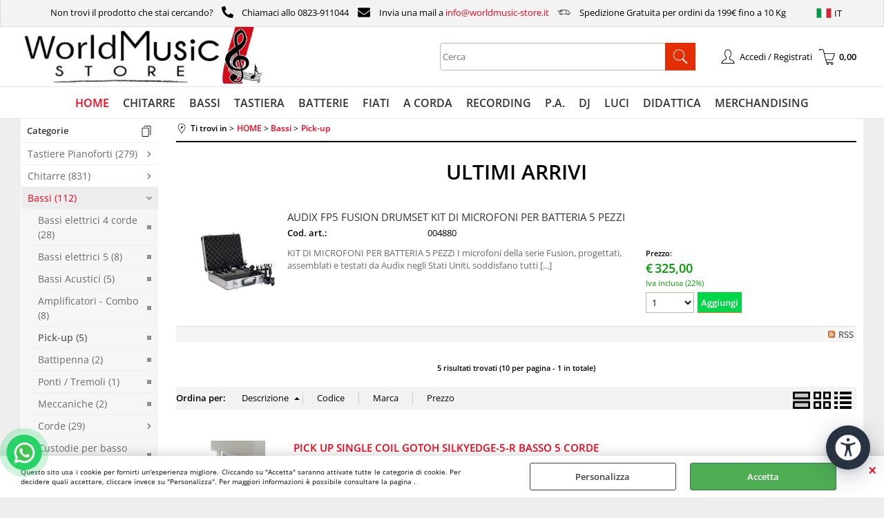

--- FILE ---
content_type: text/html; Charset=iso-8859-1
request_url: https://www.worldmusic-store.it/it/bassi/pick-up/products.1.3.86.sp.uw
body_size: 255401
content:
<!DOCTYPE html>
<html lang="it">
<head>
<meta charset="iso-8859-1">
<meta http-equiv="content-type" content="text/html; charset=iso-8859-1">
<base href="https://www.worldmusic-store.it/" />
<script type="text/javascript" id="rdy_I6LIiwoe">
	//<![CDATA[
	window.onerror = function(message, url, lineNumber,columnNumber,oError) {oError = oError||{};var aStack = (oError.stack||"").split("\n");var aConsole = [];aConsole.push(message);for(var sY=0;sY<aStack.length;sY++){if(aStack[sY]){aConsole.push(aStack[sY].replace(/@/g,"\t"));}}console.log("ERROR:");console.log(aConsole.join("\n"));console.log("------------------------------------");return true;};
	//]]>
</script>


<link  href="scripts/jquery.js" rel="preload" type="text/javascript" as="script" />
<link  href="scripts/readyprolibrary.min120.js?lang=it" rel="preload" type="text/javascript" as="script" />
<link  href="/readycontent/images/logo2021.png" rel="preload" as="image" />
<link  href="ReadySkins/wonder/profile_33_20250827082956.css" rel="preload" type="text/css" as="style" />
<title>Ti trovi nella categoria: up (HOME - Bassi-Pick)</title>
<meta http-equiv="imagetoolbar" content="no" />
<meta name="generator" content="Ready Pro Ecommerce" />
<meta name="content-language" content="it" />
<link rel="icon" type="image/x-icon" href="/favicon.ico" />
<meta content="strumento musicale, negozio online, strumenti musicali, assistenza, strumenti musicali natalizi, strumenti musicali elettronici, negozio strumenti musicali caserta" name="keywords" />
<meta content="Description: up Bassi-Pick / HOME / strumenti musicali,negozio online,chitatte,bassi,batterie e tanto altro" name="description" />
<meta content="width=device-width, minimum-scale=1.0, maximum-scale=5.0, initial-scale=1.0" name="viewport" />
<meta content="yes" name="apple-mobile-web-app-capable" />
<meta content="yes" name="mobile-web-app-capable" />
<link  href="https://www.worldmusic-store.it/it/home/bassi/pick-up/products.1.1.86.sp.uw" rel="canonical" />
<meta property="og:title" content="Ti trovi nella categoria: up (HOME - Bassi-Pick)" />
<meta property="og:type" content="website" />
<meta content="Description: up Bassi-Pick / HOME / strumenti musicali,negozio online,chitatte,bassi,batterie e tanto altro" property="og:description" />
<meta property="og:url" content="https://www.worldmusic-store.it/it/home/bassi/pick-up/products.1.1.86.sp.uw" />
<meta property="og:image" content="https://www.worldmusic-store.it/ReadySkins/wonder/img/no_image_FB.png" />
<link  href="https://www.worldmusic-store.it/ReadySkins/wonder/img/no_image_FB.png" rel="image_src" />
<!-- SKIN Predefinita (LITE) -->
<link  href="ReadySkins/wonder/profile_33_20250827082956.css" rel="stylesheet" type="text/css" />
<style type="text/css">
.badge-ribbon-title.b1{all:initial;position:relative;white-space: nowrap;display:inline-block !important;border-top-left-radius:2px;border-bottom-left-radius:2px;z-index:10;box-sizing:border-box;text-align:center !important;}.badge-ribbon-title.b1::before {all: initial;}.badge-ribbon-title.b1::after {all: initial;content:" ";display:inline-block;position:absolute;top: 0;right:0;transform: skew(-10deg, 0deg);transform-origin:bottom left;border-radius:2px;padding:0;z-index:9;}.badge-ribbon-title.b1 > span {all:initial;}
.badge-ribbon-title.b2{all:initial;position:relative;white-space: nowrap;display:inline-block !important;border-top-left-radius:2px;border-bottom-left-radius:2px;z-index:10;box-sizing:border-box;text-align:center !important;}.badge-ribbon-title.b2::before {all: initial;}.badge-ribbon-title.b2::after {all: initial;content:" ";display:inline-block;position:absolute;top: 0;right:0;transform: skew(-10deg, 0deg);transform-origin:bottom left;border-radius:2px;padding:0;z-index:9;}.badge-ribbon-title.b2 > span {all:initial;}
#sheetBox .badge-ribbon-title.b1{background-color:red !important;box-shadow:0 2px 3px rgba(0, 0, 0, 0.2) !important;padding: 2px 10px 2px 10px !important;margin-right: 10px !important;margin-bottom: 5px !important;min-width: 80px !important;}#sheetBox .badge-ribbon-title.b1::after {background-color:red !important;height: 100% !important;width: 10px !important;}#sheetBox .badge-ribbon-title.b1::before {content: "new" !important;color:#fff !important;font-family: Tahoma !important;font-size: 12px !important;}
#sheetBox .badge-ribbon-title.b2{background-color:#34bf34 !important;box-shadow:0 2px 3px rgba(0, 0, 0, 0.2) !important;padding: 2px 10px 2px 10px !important;margin-right: 10px !important;margin-bottom: 5px !important;min-width: 80px !important;}#sheetBox .badge-ribbon-title.b2::after {background-color:#34bf34 !important;height: 100% !important;width: 10px !important;}#sheetBox .badge-ribbon-title.b2::before {content: "promo" !important;color:#fff !important;font-family: Tahoma !important;font-size: 12px !important;}
.bigBox .badge-ribbon-title.b1:not(.belongsToGroup),.bigBoxFade .badge-ribbon-title.b1:not(.belongsToGroup),.carousel .badge-ribbon-title.b1:not(.belongsToGroup),.miniBox .badge-ribbon-title.b1:not(.belongsToGroup){background-color:red !important;box-shadow:0 2px 3px rgba(0, 0, 0, 0.2) !important;padding: 2px 10px 2px 10px !important;margin-right: 10px !important;margin-bottom: 5px !important;min-width: 80px !important;}.bigBox .badge-ribbon-title.b1:not(.belongsToGroup)::after,.bigBoxFade .badge-ribbon-title.b1:not(.belongsToGroup)::after,.carousel .badge-ribbon-title.b1:not(.belongsToGroup)::after,.miniBox .badge-ribbon-title.b1:not(.belongsToGroup)::after{background-color:red !important;height: 100% !important;width: 10px !important;}.bigBox .badge-ribbon-title.b1:not(.belongsToGroup)::before,.bigBoxFade .badge-ribbon-title.b1:not(.belongsToGroup)::before,.carousel .badge-ribbon-title.b1:not(.belongsToGroup)::before,.miniBox .badge-ribbon-title.b1:not(.belongsToGroup)::before {content: "new" !important;color:#fff !important;font-family: Tahoma !important;font-size: 12px !important;}
.bigBox .badge-ribbon-title.b2:not(.belongsToGroup),.bigBoxFade .badge-ribbon-title.b2:not(.belongsToGroup),.carousel .badge-ribbon-title.b2:not(.belongsToGroup),.miniBox .badge-ribbon-title.b2:not(.belongsToGroup){background-color:#34bf34 !important;box-shadow:0 2px 3px rgba(0, 0, 0, 0.2) !important;padding: 2px 10px 2px 10px !important;margin-right: 10px !important;margin-bottom: 5px !important;min-width: 80px !important;}.bigBox .badge-ribbon-title.b2:not(.belongsToGroup)::after,.bigBoxFade .badge-ribbon-title.b2:not(.belongsToGroup)::after,.carousel .badge-ribbon-title.b2:not(.belongsToGroup)::after,.miniBox .badge-ribbon-title.b2:not(.belongsToGroup)::after{background-color:#34bf34 !important;height: 100% !important;width: 10px !important;}.bigBox .badge-ribbon-title.b2:not(.belongsToGroup)::before,.bigBoxFade .badge-ribbon-title.b2:not(.belongsToGroup)::before,.carousel .badge-ribbon-title.b2:not(.belongsToGroup)::before,.miniBox .badge-ribbon-title.b2:not(.belongsToGroup)::before {content: "promo" !important;color:#fff !important;font-family: Tahoma !important;font-size: 12px !important;}
.productsWrapper .badge-ribbon-title.b1{background-color:red !important;box-shadow:0 2px 3px rgba(0, 0, 0, 0.2) !important;padding: 2px 10px 2px 10px !important;margin-right: 10px !important;margin-bottom: 5px !important;min-width: 80px !important;}.productsWrapper .badge-ribbon-title.b1::after {background-color:red !important;height: 100% !important;width: 10px !important;}.productsWrapper .badge-ribbon-title.b1::before {content:"new" !important;color:#fff !important;font-family: Tahoma !important;font-size: 12px !important;}
.productsWrapper .badge-ribbon-title.b2{background-color:#34bf34 !important;box-shadow:0 2px 3px rgba(0, 0, 0, 0.2) !important;padding: 2px 10px 2px 10px !important;margin-right: 10px !important;margin-bottom: 5px !important;min-width: 80px !important;}.productsWrapper .badge-ribbon-title.b2::after {background-color:#34bf34 !important;height: 100% !important;width: 10px !important;}.productsWrapper .badge-ribbon-title.b2::before {content:"promo" !important;color:#fff !important;font-family: Tahoma !important;font-size: 12px !important;}
</style>
<!-- Custom CSS --><style type="text/css">
	/* CSS by eduardo */
/* ULTIMI ARRIVI */
#colMid .bigBox .boxTitle span, #colMid .carousel .boxTitle span, #colMid .bigBoxFade .boxTitle span, #colMid .feedBackBox_mid .boxTitle span, #colMid #formRequestInfo .boxTitle span, #existentUserBox .boxTitle span, #regForm.gCheckout .boxTitle span, #newUserBox .boxTitle span {
    display: block;
    text-align: center;
    padding: 20px 10px;
    font-size: 30px;
    color: #333;
}

/* Colore button nella homepage */
#colMid .cart_form input.butt1, #colMid .cart_form_matrix input.butt1, #colMid .cart_form_disabled input.butt1 {
    text-align: center;
    padding: 4px;
    background-color: #00d647;
    font-weight: bold;
    border-top: 1px solid#00d647;
    border-right: 1px solid #00d647;
   
    border-left: 1px solid #00d647;
    font-size: 100%;
    color: #fff;
    width: auto;
    line-height: 1.5;
    -moz-box-sizing: border-box;
    -webkit-box-sizing: border-box;
    box-sizing: border-box;
    cursor: pointer;
    margin: 0 0 5px 0;
}




/* Barra di ricerca nella homepage */

#header_responsive .top_buttons input.txt_search {
    -webkit-box-sizing: border-box;
    -moz-box-sizing: border-box;
    box-sizing: border-box;
    width: 100%;
    -webkit-border-radius: 4px;
    -moz-border-radius: 4px;
    -khtml-border-radius: 4px;
    border-radius: 4px;
    max-width: 95%;
}

#header_responsive .top_buttons input.btn_search {
    background-color: #D71704;
    background-image: url(/ReadySkins/wonder/img/icon_search_white3.png);
    background-position: center center;
    background-repeat: no-repeat;
    height: 40px;
    padding-left: 40px;
}

/* PULSANTE ISCRIVI ALLA NEWSLETTER */

#colSx input.butt1, #colDx input.butt1 {
    text-align: center;
    padding: 4px;
    background-color: #D71704;
    font-weight: bold;
    border-top: 1px solid #D71704;
    border-right: 1px solid #D71704;
    border-bottom: 1px solid #D71704;
    border-left: 1px solid #D71704;
    font-size: 100%;
    color: #fff;
    width: auto;
    line-height: 1.5;
    -moz-box-sizing: border-box;
    -webkit-box-sizing: border-box;
    box-sizing: border-box;
    cursor: pointer;
    -webkit-transition: all 0.5s ease;
    -moz-transition: all 0.5s ease;
    -o-transition: all 0.5s ease;
    transition: all 0.5s ease;
}

/* Pulsante Accedi e Registrati */

#colMid input.butt1, #head input.butt1, #footer_custom_els_container input.butt1 {
    text-align: center;
    padding: 4px;
    background-color: #D71704;
    font-weight: bold;
    border-top: #D71704;
    border-right: 1px solid #D71704;
    border-bottom: 1px solid #D71704;
    border-left: 1px solid #D71704;
    font-size: 100%;
    color: #fff;
    width: auto;
    line-height: 1.5;
    -moz-box-sizing: border-box;
    -webkit-box-sizing: border-box;
    box-sizing: border-box;
    cursor: pointer;
    -webkit-transition: all 0.5s ease;
    -moz-transition: all 0.5s ease;
    -o-transition: all 0.5s ease;
    transition: all 0.5s ease;
}

/* Pulsante Vai al carrello */

#cartBoxRight input.b_green, #top_cart input.b_green {
    text-align: center;
    padding: 8px;
    background-color: #D71704;
    font-weight: bold;
    border-top: 1px solid #D71704;
    border-right: 1px solid #D71704;
    border-bottom: 1px solid #D71704;
    border-left: 1px solid #D71704;
    font-size: 115%;
    color: #fff;
    width: auto;
    line-height: 1.5;
    -moz-box-sizing: border-box;
    -webkit-box-sizing: border-box;
    box-sizing: border-box;
    cursor: pointer;
    margin: 0 auto 0 auto;
    -webkit-transition: all 0.5s ease;
    -moz-transition: all 0.5s ease;
    -o-transition: all 0.5s ease;
    transition: all 0.5s ease;
}

/* Pulsanti  Area utente */
#homeRegUsers .panel a, #homeRegUsers .butt1 {
    text-align: center;
    padding: 4px;
    background-color: #D71704;
    font-weight: bold;
    border-top: 1px solid #D71704;
    border-right: 1px solid #D71704;
    border-bottom: 1px solid #D71704;
    border-left: 1px solid #D71704;
    font-size: 100%;
    color: #fff;
    width: auto;
    line-height: 1.5;
    -moz-box-sizing: border-box;
    -webkit-box-sizing: border-box;
    box-sizing: border-box;
    cursor: pointer;
    text-overflow: ellipsis;
    white-space: nowrap;
    overflow: hidden;
    width: 190px;
    display: inline-block;
    margin: 5px;
}

/* Pulsante AGGIUNGI nella pagina del prodotto */

#colMid #sheetAddToCartRow input.butt1 {
    text-align: center;
    padding: 4px 0px 4px 4px;
    font-weight: bold;
    border-top: 1px solid #d71704;
    border-right: 1px solid #d71704;
    border-bottom: 1px solid #d71704;
    border-left: 1px solid #d71704;
    font-size: 100%;
    color: #fff;
    width: auto;
    line-height: 1.5;
    -moz-box-sizing: border-box;
    -webkit-box-sizing: border-box;
    box-sizing: border-box;
    cursor: pointer;
    width: 170px;
    margin: 0 0 5px 5px;
}

/* Pulsante INVIA ORDINE */
input.buttContinueAndOrder, a.buttContinueAndOrder, input.sendOrderButton, #sendOrder .confirmOrder .butt1 {
    text-align: center;
    background-color: #d71704;
    background-image: url(/ReadySkins/wonder/img/right_arrow.png);
    background-position: 95% center;
    background-repeat: no-repeat;
    padding: 4px 21px 4px 4px;
    font-weight: bold;
    border-top: 1px solid #d71704;
    border-right: 1px solid #d71704;
    border-bottom: 1px solid #d71704;
    border-left: 1px solid #d71704;
    font-size: 100%;
    color: #fff;
    width: auto;
    line-height: 1.5;
    -moz-box-sizing: border-box;
    -webkit-box-sizing: border-box;
    box-sizing: border-box;
    cursor: pointer;
    display: block;
    width: 158px;
    margin-top: 10px;
    margin-bottom: 10px;
}
/* hover button nel footer */
.footer_block a:hover {
    color: #D71704;
}


*/categorie centrate */

.imageList p {
    padding: 10px !important;
}


.imageList {
    margin: 0 90px 0;
    text-align: center;
    clear: both;
}

.imageList div {
    margin: 0 90px 0;
    text-align: center;
    clear: both;
}
</style>
<style type="text/css">
#colSx,#colDx,#colMid{display:table-cell;vertical-align:top;}#mainTable{display:table;}
</style>
<script type="text/javascript" id="rdy_9YUXhI4g">
//<![CDATA[
var template_var_bShowMobileVersion=false;
var template_var_skinFolder='ReadySkins/wonder/img/';
var template_var_ajaxCall_page='ajaxRequests.asp';
var template_var_upload_files_page='uploadFiles.asp';
var template_var_renew_session_page='';
var template_var_send_order_page='default.asp?cmd=sendOrder';
var template_var_order_incomplete_btn_ko='Annulla';
var template_var_order_incomplete_btn_ok='Procedi con l\'acquisto';
var template_var_order_incomplete_message='<strong>ATTENZIONE!!</strong><br /><p>Siamo spiacenti ma attualmente non esiste alcun vettore disponibile per la tua zona di consegna.</p><ul><li>Potresti decidere di inviare comunque l\'ordine. Ti chiamera\' un nostro tecnico per aiutarti</li><li>Oppure potresti annullare l\'operazione e riprovare tra qualche giorno lasciando i tuoi articoli nel carrello.</li><li>Oppure potresti annullare l\'operazione ma solo per provare un\'altra destinazione</li></ul><br /><br /><strong>Come vuoi procedere?</strong>';
var readypro_data = {cookiesAccepted:0,cookiesMarketingAccepted:0,cookiesStatisticsAccepted:0,webSiteCharset:'iso-8859-1'};
//]]>
</script>
<script src="scripts/jquery.js" type="text/javascript" id="rdy_scriptsjqueryjs"></script>
<script src="scripts/readyprolibrary.min120.js?lang=it" type="text/javascript" id="rdy_scriptsreadyprolibrarymin120jslangit" defer="defer"></script>
<script src="scripts/select2/dist/js/i18n/it.js" type="text/javascript" id="rdy_scriptsselect2distjsi18nitjs" defer="defer"></script>
<script src="https://www.paypal.com/sdk/js?client-id=AU4ZOMsIs8zV4-xSWUum25r3rOzzvrc7OMZhda6bAW7EVpdCpIDoefKO-sGDlAQsw4fK9lh7ikKUaygB&currency=EUR&components=buttons,messages,funding-eligibility&locale=it_IT&enable-funding=paylater" type="text/javascript" id="rdy_httpswwwpaypalcomsdkjsclientidAU4ZOMsIs8zV4xSWUum25r3rOzzvrc7OMZhda6bAW7EVpdCpIDoefKOsGDlAQsw4fK9lh7ikKUaygBcurrencyEURcomponentsbuttonsmessagesfundingeligibilitylocaleit_ITenablefundingpaylater" async="async" data-partner-attribution-id="Codice_Cart_ReadyProP4P"></script>
</head>
<body id="body_searchProd" class="body_lang_it searchProd webAreaID_1">
<div id="cookieAlert"><div class="text"><p>Questo sito usa i cookie per fornirti un'esperienza migliore. Cliccando su "Accetta" saranno attivate tutte le categorie di cookie. Per decidere quali accettare, cliccare invece su "Personalizza". Per maggiori informazioni è possibile consultare la pagina .</p></div><div class="btn"><a href="/?cmd=cookieAlertDetails" class="details" onclick="return showCookieDetails(this);">Personalizza</a><a href="/?cmd=cookieAlertOK" class="ok" onclick="return acceptCookie(this,false);">Accetta</a></div><a href="/?cmd=cookieAlertCLOSE" class="close" onclick="return closeCookieBanner(this);">CHIUDI</a></div>
<div id="r_left_menu"><div class="r_left_menu_loader"></div><div class="r_left_menu_container"><div class="r_left_menu_container_scroll"><ul><li class="btn_left_close btn"><span>Chiudi</span></li></ul><ul class="r_left_menu_btn"><li class="btn_left_languages btn" id="btn_left_languages"><span class="current it" title="Italiano">IT</span></li></ul><div id="left_languages" class="r_left_menu_list"><div class="list"></div><script type="text/javascript" id="rdy_Q66GAXVy">
//<![CDATA[
$('#left_languages .list').append('<a href="it/bassi/pick-up/products.1.3.86.sp.uw?l=1" title="Italiano" class="lang it">Italiano</a><a href="it/bassi/pick-up/products.1.3.86.sp.uw?l=2" title="Inglese" class="lang en">Inglese</a>')
//]]>
</script>
</div><div class="r_left_menu_areas"><ul>
<li id="r_webArea_1" class="current">
<a href="https://www.worldmusic-store.it/" title="HOME" class="selectedButt" target="_self" data-text="HOME">HOME</a>
<div class="r_left_menu_categories"><ul><!--catTreeSTART5--><li class="li-folder"><a href="it/home/tastiere-pianoforti/products.1.1.5.sp.uw" id="r_folder_5" class="folder" data-id="5" data-params="cmd=searchProd&idA=1&idC=5" data-page="standard">Tastiere Pianoforti (279)</a></li><!--catTreeEND5--><!--catTreeSTART3--><li class="li-folder"><a href="it/home/chitarre/products.1.1.3.sp.uw" id="r_folder_3" class="folder" data-id="3" data-params="cmd=searchProd&idA=1&idC=3" data-page="standard">Chitarre (831)</a></li><!--catTreeEND3--><!--catTreeSTART26--><li class="li-folder"><a href="it/home/bassi/products.1.1.26.sp.uw" id="r_folder_26" class="folder" data-id="26" data-params="cmd=searchProd&idA=1&idC=26" data-page="standard">Bassi (112)</a></li><!--catTreeEND26--><!--catTreeSTART20--><li class="li-folder"><a href="it/home/batterie/products.1.1.20.sp.uw" id="r_folder_20" class="folder" data-id="20" data-params="cmd=searchProd&idA=1&idC=20" data-page="standard">Batterie (810)</a></li><!--catTreeEND20--><!--catTreeSTART22--><li class="li-folder"><a href="it/home/fiati/products.1.1.22.sp.uw" id="r_folder_22" class="folder" data-id="22" data-params="cmd=searchProd&idA=1&idC=22" data-page="standard">Fiati (389)</a></li><!--catTreeEND22--><!--catTreeSTART134--><li class="li-folder"><a href="it/home/a-corda/products.1.1.134.sp.uw" id="r_folder_134" class="folder" data-id="134" data-params="cmd=searchProd&idA=1&idC=134" data-page="standard">A Corda (146)</a></li><!--catTreeEND134--><!--catTreeSTART1--><li class="li-folder"><a href="it/home/home-studio-recording/products.1.1.1.sp.uw" id="r_folder_1" class="folder" data-id="1" data-params="cmd=searchProd&idA=1&idC=1" data-page="standard">Home & Studio Recording (287)</a></li><!--catTreeEND1--><!--catTreeSTART6--><li class="li-folder"><a href="it/home/p-a/products.1.1.6.sp.uw" id="r_folder_6" class="folder" data-id="6" data-params="cmd=searchProd&idA=1&idC=6" data-page="standard">P A  (736)</a></li><!--catTreeEND6--><!--catTreeSTART31--><li class="li-folder"><a href="it/home/dj-equipment/products.1.1.31.sp.uw" id="r_folder_31" class="folder" data-id="31" data-params="cmd=searchProd&idA=1&idC=31" data-page="standard">DJ Equipment (52)</a></li><!--catTreeEND31--><!--catTreeSTART4--><li class="li-folder"><a href="it/home/illuminazione/products.1.1.4.sp.uw" id="r_folder_4" class="folder" data-id="4" data-params="cmd=searchProd&idA=1&idC=4" data-page="standard">Illuminazione (150)</a></li><!--catTreeEND4--><!--catTreeSTART35--><li class="li-folder"><a href="it/home/editoria-e-metodi/products.1.1.35.sp.uw" id="r_folder_35" class="folder" data-id="35" data-params="cmd=searchProd&idA=1&idC=35" data-page="standard">Editoria e Metodi (282)</a></li><!--catTreeEND35--><!--catTreeSTART207--><li class="li-folder"><a href="it/home/merchandising/products.1.1.207.sp.uw" id="r_folder_207" class="folder" data-id="207" data-params="cmd=searchProd&idA=1&idC=207" data-page="standard">Merchandising (18)</a></li><!--catTreeEND207--></ul></div>
</li><li id="r_webArea_2">
<a href="it/chitarre.1.2.uw" title="CHITARRE" target="_self" data-text="CHITARRE">CHITARRE</a>
<!-- INNERHTML_AREA_2 -->
</li><li id="r_webArea_3">
<a href="it/bassi.1.3.uw" title="BASSI" target="_self" data-text="BASSI">BASSI</a>
<!-- INNERHTML_AREA_3 -->
</li><li id="r_webArea_4">
<a href="it/tastiera.1.4.uw" title="TASTIERA" target="_self" data-text="TASTIERA">TASTIERA</a>
<!-- INNERHTML_AREA_4 -->
</li><li id="r_webArea_5">
<a href="it/batterie.1.5.uw" title="BATTERIE" target="_self" data-text="BATTERIE">BATTERIE</a>
<!-- INNERHTML_AREA_5 -->
</li><li id="r_webArea_6">
<a href="it/fiati.1.6.uw" title="FIATI" target="_self" data-text="FIATI">FIATI</a>
<!-- INNERHTML_AREA_6 -->
</li><li id="r_webArea_7">
<a href="it/a-corda.1.7.uw" title="A CORDA" target="_self" data-text="A CORDA">A CORDA</a>
<!-- INNERHTML_AREA_7 -->
</li><li id="r_webArea_8">
<a href="it/recording.1.8.uw" title="RECORDING" target="_self" data-text="RECORDING">RECORDING</a>
<!-- INNERHTML_AREA_8 -->
</li><li id="r_webArea_9">
<a href="it/p-a-.1.9.uw" title="P.A." target="_self" data-text="P.A.">P.A.</a>
<!-- INNERHTML_AREA_9 -->
</li><li id="r_webArea_10">
<a href="it/dj.1.10.uw" title="DJ" target="_self" data-text="DJ">DJ</a>
<!-- INNERHTML_AREA_10 -->
</li><li id="r_webArea_11">
<a href="it/luci.1.11.uw" title="LUCI" target="_self" data-text="LUCI">LUCI</a>
<!-- INNERHTML_AREA_11 -->
</li><li id="r_webArea_12">
<a href="it/didattica.1.12.uw" title="DIDATTICA" target="_self" data-text="DIDATTICA">DIDATTICA</a>
<!-- INNERHTML_AREA_12 -->
</li><li id="r_webArea_22">
<a href="it/merchandising.1.22.uw" title="MERCHANDISING" target="_self" data-text="MERCHANDISING">MERCHANDISING</a>
<!-- INNERHTML_AREA_22 -->
</li>
</ul>
</div></div></div></div>
<div id="header_responsive"><div id="head"><div id="header_top_bar_wrapper"><ul class="header_top_bar"><li id="top_text"><div><table style="PADDING-TOP: 2px" cellpadding="5" align="center">
<tbody>
<tr>
<td valign="middle">Non trovi il prodotto che stai cercando?</td>
<td valign="middle" padding="0px">
<img style="transform: rotate(90deg)"
src="readycontent/images/logo-phone.svg" width="17"
height="17" /></td>
<td valign="middle">Chiamaci allo 0823-911044</td>
<td valign="middle"><img style="HEIGHT: 18px; WIDTH: 20px"
src="readycontent/images/logo-email.svg" /></td>
<td valign="middle">Invia una mail a
<a href="mailto:info@worldmusic-store.it">info@worldmusic-store.it</a></td>
<td valign="middle"><img style="HEIGHT: 18px; WIDTH: 20px"
src="readycontent/files/logo-spedizione.svg" /></td>
<td valign="middle">Spedizione Gratuita per ordini da 199€ fino a
10 Kg&#160;</td></tr></tbody></table>
</div></li><li id="top_languages" class="btn_lang butt"><span class="current it" title="Italiano">IT</span><div class="list"></div><script type="text/javascript" id="rdy_zfCg3TcS">
//<![CDATA[
$('#top_languages .list').append('<a href="it/bassi/pick-up/products.1.3.86.sp.uw?l=1" title="Italiano" class="lang it">Italiano</a><a href="it/bassi/pick-up/products.1.3.86.sp.uw?l=2" title="Inglese" class="lang en">Inglese</a>')
//]]>
</script>
</li></ul></div><div id="top_buttons_wrapper"><ul class="top_buttons"><li id="top_menu_button" class="btn_menu butt"><a href="#"><span>&nbsp;</span></a></li><li class="box_logo"><a href="https://www.worldmusic-store.it/"><img src="/readycontent/images/logo2021.png" fetchpriority="high" id="logo" alt="World Music Store" border="0" /></a></li><li class="box_search"><form action="default.asp" id="top_search" class="headForm"><div class="box_text_search"><input type="text" placeholder="Cerca" class="txt_search" name="cmdString" autocomplete="off" value="" /><input type="submit" value="ok" class="btn_search responsive_butt" /></div><input type="button" value="ok" name="main_butt" class="btn_search main_butt" /><input type="hidden" name="cmd" value="searchProd" /><input type="hidden" name="bFormSearch" value="1" /></form></li><li id="top_login_button" class="btn_login butt"><a href="default.asp?cmd=loginAndRegister" rel="nofollow"><span>Accedi / Registrati</span></a><div id="top_login" class="popup"><div class="loginAndRegister" id="loginAndRegisterTop"><div id="existentUserBoxTop" class="existent_user_box"><div class="boxTitle"><span>Sono già registrato</span></div><p>Per completare l'ordine inserisci il nome utente e la password e poi clicca sul pulsante "Accedi"</p><form action="it/bassi/pick-up/products.1.3.86.sp.uw" method="post"><fieldset><label><strong>E-mail:</strong><input type="text" name="uid" /></label><label><strong>Password:</strong><input type="password" name="pwd" onkeypress="showToggleViewPassword(this);" /></label></fieldset><input value="Accedi" type="submit" name="cmdOK" class="butt1" /><a href="#" title="Inserire l'indirizzo email con il quale e' stata effettuata la registrazione per reimpostare la password" onclick="return showMessageInLightBox('&lt;div id=&quot;resetPwdRequest&quot;&gt;&lt;div class=&quot;boxTitle&quot;&gt;Hai perso la password?&lt;/div&gt;Per avviare la procedura di reset della password inserisci l\'indirizzo email con il quale ti sei registrato.&lt;form id=&quot;resetPwdRequestForm&quot; action=&quot;default.asp?cmd=resetPwdRequest&quot; method=&quot;post&quot; onsubmit=&quot;return checkResetPwdForm(this);&quot;&gt;&lt;label for=&quot;email&quot;&gt;E-mail&lt;/label&gt;&amp;nbsp;&lt;input type=&quot;text&quot; name=&quot;email&quot; /&gt;&amp;nbsp;&lt;input type=&quot;submit&quot; name=&quot;cmd_OK&quot; value=&quot;Vai&quot; class=&quot;butt1&quot; id=&quot;resetPwdRequestButt&quot; /&gt;&lt;/form&gt;&lt;/div&gt;');">Hai perso la password?</a></form></div><div id="newUserBoxTop" class="new_user_box"><div class="boxTitle"><span>Sono un nuovo cliente</span></div><p>Se non sei ancora registrato sul nostro sito clicca sul pulsante "Registrati"</p><form action="default.asp?cmd=regForm" method="post"><input type="submit" name="cmdRegister" value="Registrati" class="butt1" /></form></div></div></div></li><li class="btn_cart butt" id="top_cart_button"><a href="default.asp?cmd=showCart" rel="nofollow"><span>0,00</span></a></li></ul></div></div></div>
<div id="menu" class="megamenu"><ul>
<li id="webArea_1" class="current">
<a href="https://www.worldmusic-store.it/" title="HOME" class="selectedButt" target="_self" data-text="HOME">HOME</a>
</li><li id="webArea_2">
<a href="it/chitarre.1.2.uw" title="CHITARRE" target="_self" data-text="CHITARRE">CHITARRE</a>
</li><li id="webArea_3">
<a href="it/bassi.1.3.uw" title="BASSI" target="_self" data-text="BASSI">BASSI</a>
</li><li id="webArea_4">
<a href="it/tastiera.1.4.uw" title="TASTIERA" target="_self" data-text="TASTIERA">TASTIERA</a>
</li><li id="webArea_5">
<a href="it/batterie.1.5.uw" title="BATTERIE" target="_self" data-text="BATTERIE">BATTERIE</a>
</li><li id="webArea_6">
<a href="it/fiati.1.6.uw" title="FIATI" target="_self" data-text="FIATI">FIATI</a>
</li><li id="webArea_7">
<a href="it/a-corda.1.7.uw" title="A CORDA" target="_self" data-text="A CORDA">A CORDA</a>
</li><li id="webArea_8">
<a href="it/recording.1.8.uw" title="RECORDING" target="_self" data-text="RECORDING">RECORDING</a>
</li><li id="webArea_9">
<a href="it/p-a-.1.9.uw" title="P.A." target="_self" data-text="P.A.">P.A.</a>
</li><li id="webArea_10">
<a href="it/dj.1.10.uw" title="DJ" target="_self" data-text="DJ">DJ</a>
</li><li id="webArea_11">
<a href="it/luci.1.11.uw" title="LUCI" target="_self" data-text="LUCI">LUCI</a>
</li><li id="webArea_12">
<a href="it/didattica.1.12.uw" title="DIDATTICA" target="_self" data-text="DIDATTICA">DIDATTICA</a>
</li><li id="webArea_22">
<a href="it/merchandising.1.22.uw" title="MERCHANDISING" target="_self" data-text="MERCHANDISING">MERCHANDISING</a>
</li>
</ul>
</div>
<div id="mainTableContainer">
<div id="mainTable">
<div id="colSx"><div id="categories"><div id="categories_Title" class="boxTitle bkg2"><span>Categorie</span></div><ul><!--catTreeSTART5--><li class="li-folder"><a href="it/home/tastiere-pianoforti/products.1.1.5.sp.uw" id="folder_5" class="folder" data-id="5" data-params="cmd=searchProd&idA=1&idC=5" data-page="standard">Tastiere Pianoforti (279)</a><ul id="folder_childs_5" style="display:none;"><!--catTreeSTART18--><li class="li-folder"><a href="it/home/tastiere-pianoforti/fisarmoniche-organetti/products.1.1.18.sp.uw" id="folder_18" class="folder" data-id="18" data-params="cmd=searchProd&idA=1&idC=18" data-page="standard">Fisarmoniche Organetti (66)</a><ul id="folder_childs_18" style="display:none;"><!--catTreeSTART386--><li class="li-item"><a href="it/home/tastiere-pianoforti/fisarmoniche-organetti/fisarmoniche/products.1.1.386.sp.uw" id="catnode_386" data-id="386" data-params="cmd=searchProd&idA=1&idC=386" data-page="standard">FISARMONICHE (3)</a></li><!--catTreeEND386--><!--catTreeSTART387--><li class="li-item"><a href="it/home/tastiere-pianoforti/fisarmoniche-organetti/organetti/products.1.1.387.sp.uw" id="catnode_387" data-id="387" data-params="cmd=searchProd&idA=1&idC=387" data-page="standard">ORGANETTI (11)</a></li><!--catTreeEND387--><!--catTreeSTART383--><li class="li-item"><a href="it/home/tastiere-pianoforti/fisarmoniche-organetti/ferramenta/products.1.1.383.sp.uw" id="catnode_383" data-id="383" data-params="cmd=searchProd&idA=1&idC=383" data-page="standard">FERRAMENTA (19)</a></li><!--catTreeEND383--><!--catTreeSTART384--><li class="li-item"><a href="it/home/tastiere-pianoforti/fisarmoniche-organetti/accessori/products.1.1.384.sp.uw" id="catnode_384" data-id="384" data-params="cmd=searchProd&idA=1&idC=384" data-page="standard">ACCESSORI  (33)</a></li><!--catTreeEND384--></ul></li><!--catTreeEND18--><!--catTreeSTART16--><li class="li-item"><a href="it/home/tastiere-pianoforti/piani-digitali/products.1.1.16.sp.uw" id="catnode_16" data-id="16" data-params="cmd=searchProd&idA=1&idC=16" data-page="standard">Piani Digitali (31)</a></li><!--catTreeEND16--><!--catTreeSTART39--><li class="li-item"><a href="it/home/tastiere-pianoforti/synth-a-tastiera/products.1.1.39.sp.uw" id="catnode_39" data-id="39" data-params="cmd=searchProd&idA=1&idC=39" data-page="standard">Synth a Tastiera (5)</a></li><!--catTreeEND39--><!--catTreeSTART40--><li class="li-item"><a href="it/home/tastiere-pianoforti/tastiere/products.1.1.40.sp.uw" id="catnode_40" data-id="40" data-params="cmd=searchProd&idA=1&idC=40" data-page="standard">Tastiere (19)</a></li><!--catTreeEND40--><!--catTreeSTART473--><li class="li-item"><a href="it/home/tastiere-pianoforti/tastierine-scolastiche/products.1.1.473.sp.uw" id="catnode_473" data-id="473" data-params="cmd=searchProd&idA=1&idC=473" data-page="standard">Tastierine Scolastiche (12)</a></li><!--catTreeEND473--><!--catTreeSTART41--><li class="li-item"><a href="it/home/tastiere-pianoforti/controller-midi/products.1.1.41.sp.uw" id="catnode_41" data-id="41" data-params="cmd=searchProd&idA=1&idC=41" data-page="standard">Controller Midi (11)</a></li><!--catTreeEND41--><!--catTreeSTART42--><li class="li-item"><a href="it/home/tastiere-pianoforti/arranger/products.1.1.42.sp.uw" id="catnode_42" data-id="42" data-params="cmd=searchProd&idA=1&idC=42" data-page="standard">Arranger (3)</a></li><!--catTreeEND42--><!--catTreeSTART46--><li class="li-item"><a href="it/home/tastiere-pianoforti/pianoforti-acustici/products.1.1.46.sp.uw" id="catnode_46" data-id="46" data-params="cmd=searchProd&idA=1&idC=46" data-page="standard">Pianoforti acustici (10)</a></li><!--catTreeEND46--><!--catTreeSTART50--><li class="li-item"><a href="it/home/tastiere-pianoforti/pedali-e-pedaliere/products.1.1.50.sp.uw" id="catnode_50" data-id="50" data-params="cmd=searchProd&idA=1&idC=50" data-page="standard">Pedali e Pedaliere (16)</a></li><!--catTreeEND50--><!--catTreeSTART51--><li class="li-item"><a href="it/home/tastiere-pianoforti/stand-per-tastiere/products.1.1.51.sp.uw" id="catnode_51" data-id="51" data-params="cmd=searchProd&idA=1&idC=51" data-page="standard">Stand per tastiere (28)</a></li><!--catTreeEND51--><!--catTreeSTART52--><li class="li-item"><a href="it/home/tastiere-pianoforti/sgabelli-e-panche/products.1.1.52.sp.uw" id="catnode_52" data-id="52" data-params="cmd=searchProd&idA=1&idC=52" data-page="standard">Sgabelli e Panche (18)</a></li><!--catTreeEND52--><!--catTreeSTART53--><li class="li-item"><a href="it/home/tastiere-pianoforti/metronomi/products.1.1.53.sp.uw" id="catnode_53" data-id="53" data-params="cmd=searchProd&idA=1&idC=53" data-page="standard">Metronomi (5)</a></li><!--catTreeEND53--><!--catTreeSTART54--><li class="li-item"><a href="it/home/tastiere-pianoforti/custodie-per-tastiera/products.1.1.54.sp.uw" id="catnode_54" data-id="54" data-params="cmd=searchProd&idA=1&idC=54" data-page="standard">Custodie per Tastiera (31)</a></li><!--catTreeEND54--><!--catTreeSTART55--><li class="li-item"><a href="it/home/tastiere-pianoforti/accessori/products.1.1.55.sp.uw" id="catnode_55" data-id="55" data-params="cmd=searchProd&idA=1&idC=55" data-page="standard">Accessori  (13)</a></li><!--catTreeEND55--><!--catTreeSTART490--><li class="li-item"><a href="it/home/tastiere-pianoforti/alimentatori/products.1.1.490.sp.uw" id="catnode_490" data-id="490" data-params="cmd=searchProd&idA=1&idC=490" data-page="standard">Alimentatori  (11)</a></li><!--catTreeEND490--></ul></li><!--catTreeEND5--><!--catTreeSTART3--><li class="li-folder"><a href="it/home/chitarre/products.1.1.3.sp.uw" id="folder_3" class="folder" data-id="3" data-params="cmd=searchProd&idA=1&idC=3" data-page="standard">Chitarre (831)</a><ul id="folder_childs_3" style="display:none;"><!--catTreeSTART37--><li class="li-item"><a href="it/home/chitarre/chitarre-acustiche/products.1.1.37.sp.uw" id="catnode_37" data-id="37" data-params="cmd=searchProd&idA=1&idC=37" data-page="standard">Chitarre Acustiche (40)</a></li><!--catTreeEND37--><!--catTreeSTART11--><li class="li-item"><a href="it/home/chitarre/chitarre-classiche/products.1.1.11.sp.uw" id="catnode_11" data-id="11" data-params="cmd=searchProd&idA=1&idC=11" data-page="standard">Chitarre Classiche (49)</a></li><!--catTreeEND11--><!--catTreeSTART38--><li class="li-item"><a href="it/home/chitarre/chitarre-elettriche/products.1.1.38.sp.uw" id="catnode_38" data-id="38" data-params="cmd=searchProd&idA=1&idC=38" data-page="standard">Chitarre Elettriche  (49)</a></li><!--catTreeEND38--><!--catTreeSTART56--><li class="li-item"><a href="it/home/chitarre/chitarre-elettriche-semi-acustiche/products.1.1.56.sp.uw" id="catnode_56" data-id="56" data-params="cmd=searchProd&idA=1&idC=56" data-page="standard">Chitarre elettriche Semi Acustiche (6)</a></li><!--catTreeEND56--><!--catTreeSTART449--><li class="li-item"><a href="it/home/chitarre/kit-chitarra-completi/products.1.1.449.sp.uw" id="catnode_449" data-id="449" data-params="cmd=searchProd&idA=1&idC=449" data-page="standard">Kit Chitarra Completi (3)</a></li><!--catTreeEND449--><!--catTreeSTART24--><li class="li-item"><a href="it/home/chitarre/accordatori/products.1.1.24.sp.uw" id="catnode_24" data-id="24" data-params="cmd=searchProd&idA=1&idC=24" data-page="standard">Accordatori  (7)</a></li><!--catTreeEND24--><!--catTreeSTART66--><li class="li-item"><a href="it/home/chitarre/pick-up-e-preamplificatori/products.1.1.66.sp.uw" id="catnode_66" data-id="66" data-params="cmd=searchProd&idA=1&idC=66" data-page="standard">Pick-up e Preamplificatori (31)</a></li><!--catTreeEND66--><!--catTreeSTART58--><li class="li-folder"><a href="it/home/chitarre/amplificatori/products.1.1.58.sp.uw" id="folder_58" class="folder" data-id="58" data-params="cmd=searchProd&idA=1&idC=58" data-page="standard">Amplificatori  (57)</a><ul id="folder_childs_58" style="display:none;"><!--catTreeSTART441--><li class="li-item"><a href="it/home/chitarre/amplificatori/amplificatori-combo-per-chitarre-elettriche/products.1.1.441.sp.uw" id="catnode_441" data-id="441" data-params="cmd=searchProd&idA=1&idC=441" data-page="standard">Amplificatori Combo per Chitarre Elettriche (34)</a></li><!--catTreeEND441--><!--catTreeSTART442--><li class="li-item"><a href="it/home/chitarre/amplificatori/amplificatori-combo-per-chitarre-acustiche/products.1.1.442.sp.uw" id="catnode_442" data-id="442" data-params="cmd=searchProd&idA=1&idC=442" data-page="standard">Amplificatori Combo per Chitarre Acustiche (5)</a></li><!--catTreeEND442--><!--catTreeSTART444--><li class="li-item"><a href="it/home/chitarre/amplificatori/testate-per-chitarre/products.1.1.444.sp.uw" id="catnode_444" data-id="444" data-params="cmd=searchProd&idA=1&idC=444" data-page="standard">Testate per Chitarre (1)</a></li><!--catTreeEND444--><!--catTreeSTART447--><li class="li-item"><a href="it/home/chitarre/amplificatori/amplificatore-combo-valvolare/products.1.1.447.sp.uw" id="catnode_447" data-id="447" data-params="cmd=searchProd&idA=1&idC=447" data-page="standard">Amplificatore Combo Valvolare (2)</a></li><!--catTreeEND447--><!--catTreeSTART448--><li class="li-item"><a href="it/home/chitarre/amplificatori/mini-amplificatori/products.1.1.448.sp.uw" id="catnode_448" data-id="448" data-params="cmd=searchProd&idA=1&idC=448" data-page="standard">Mini Amplificatori (7)</a></li><!--catTreeEND448--><!--catTreeSTART446--><li class="li-item"><a href="it/home/chitarre/amplificatori/valvole/products.1.1.446.sp.uw" id="catnode_446" data-id="446" data-params="cmd=searchProd&idA=1&idC=446" data-page="standard">Valvole (5)</a></li><!--catTreeEND446--><!--catTreeSTART464--><li class="li-item"><a href="it/home/chitarre/amplificatori/supporti-per-amplificatori/products.1.1.464.sp.uw" id="catnode_464" data-id="464" data-params="cmd=searchProd&idA=1&idC=464" data-page="standard">Supporti per Amplificatori (3)</a></li><!--catTreeEND464--></ul></li><!--catTreeEND58--><!--catTreeSTART61--><li class="li-folder"><a href="it/home/chitarre/pedalini-singoli/products.1.1.61.sp.uw" id="folder_61" class="folder" data-id="61" data-params="cmd=searchProd&idA=1&idC=61" data-page="standard">Pedalini singoli (71)</a><ul id="folder_childs_61" style="display:none;"><!--catTreeSTART244--><li class="li-item"><a href="it/home/chitarre/pedalini-singoli/accordatori-a-pedali/products.1.1.244.sp.uw" id="catnode_244" data-id="244" data-params="cmd=searchProd&idA=1&idC=244" data-page="standard">Accordatori a Pedali (1)</a></li><!--catTreeEND244--><!--catTreeSTART245--><li class="li-item"><a href="it/home/chitarre/pedalini-singoli/custodie-per-effetti/products.1.1.245.sp.uw" id="catnode_245" data-id="245" data-params="cmd=searchProd&idA=1&idC=245" data-page="standard">Custodie per effetti (4)</a></li><!--catTreeEND245--><!--catTreeSTART246--><li class="li-item"><a href="it/home/chitarre/pedalini-singoli/delay-echo-riverberi/products.1.1.246.sp.uw" id="catnode_246" data-id="246" data-params="cmd=searchProd&idA=1&idC=246" data-page="standard">Delay Echo Riverberi (6)</a></li><!--catTreeEND246--><!--catTreeSTART247--><li class="li-item"><a href="it/home/chitarre/pedalini-singoli/distorsori-overdrive-fuzz/products.1.1.247.sp.uw" id="catnode_247" data-id="247" data-params="cmd=searchProd&idA=1&idC=247" data-page="standard">Distorsori Overdrive Fuzz (15)</a></li><!--catTreeEND247--><!--catTreeSTART248--><li class="li-item"><a href="it/home/chitarre/pedalini-singoli/compressori-e-equalizzatori/products.1.1.248.sp.uw" id="catnode_248" data-id="248" data-params="cmd=searchProd&idA=1&idC=248" data-page="standard">Compressori e Equalizzatori (3)</a></li><!--catTreeEND248--><!--catTreeSTART249--><li class="li-item"><a href="it/home/chitarre/pedalini-singoli/chorus-flanger-phaser/products.1.1.249.sp.uw" id="catnode_249" data-id="249" data-params="cmd=searchProd&idA=1&idC=249" data-page="standard">Chorus Flanger Phaser (7)</a></li><!--catTreeEND249--><!--catTreeSTART251--><li class="li-item"><a href="it/home/chitarre/pedalini-singoli/wha-wha-e-volume/products.1.1.251.sp.uw" id="catnode_251" data-id="251" data-params="cmd=searchProd&idA=1&idC=251" data-page="standard">Wha wha e Volume (11)</a></li><!--catTreeEND251--><!--catTreeSTART252--><li class="li-item"><a href="it/home/chitarre/pedalini-singoli/simulatori/products.1.1.252.sp.uw" id="catnode_252" data-id="252" data-params="cmd=searchProd&idA=1&idC=252" data-page="standard">Simulatori (2)</a></li><!--catTreeEND252--><!--catTreeSTART253--><li class="li-item"><a href="it/home/chitarre/pedalini-singoli/loop-station/products.1.1.253.sp.uw" id="catnode_253" data-id="253" data-params="cmd=searchProd&idA=1&idC=253" data-page="standard">Loop station (1)</a></li><!--catTreeEND253--><!--catTreeSTART254--><li class="li-item"><a href="it/home/chitarre/pedalini-singoli/footswich-e-switch/products.1.1.254.sp.uw" id="catnode_254" data-id="254" data-params="cmd=searchProd&idA=1&idC=254" data-page="standard">Footswich e Switch (3)</a></li><!--catTreeEND254--><!--catTreeSTART243--><li class="li-item"><a href="it/home/chitarre/pedalini-singoli/altri-effetti-a-pedale/products.1.1.243.sp.uw" id="catnode_243" data-id="243" data-params="cmd=searchProd&idA=1&idC=243" data-page="standard">Altri effetti a pedale (9)</a></li><!--catTreeEND243--><!--catTreeSTART255--><li class="li-item"><a href="it/home/chitarre/pedalini-singoli/alimentatori/products.1.1.255.sp.uw" id="catnode_255" data-id="255" data-params="cmd=searchProd&idA=1&idC=255" data-page="standard">Alimentatori (4)</a></li><!--catTreeEND255--><!--catTreeSTART291--><li class="li-item"><a href="it/home/chitarre/pedalini-singoli/cavi-per-pedalini/products.1.1.291.sp.uw" id="catnode_291" data-id="291" data-params="cmd=searchProd&idA=1&idC=291" data-page="standard">Cavi per Pedalini (5)</a></li><!--catTreeEND291--></ul></li><!--catTreeEND61--><!--catTreeSTART62--><li class="li-item"><a href="it/home/chitarre/pedaliere-multieffetto/products.1.1.62.sp.uw" id="catnode_62" data-id="62" data-params="cmd=searchProd&idA=1&idC=62" data-page="standard">Pedaliere multieffetto (4)</a></li><!--catTreeEND62--><!--catTreeSTART450--><li class="li-folder"><a href="it/home/chitarre/ricambi-per-chitarra/products.1.1.450.sp.uw" id="folder_450" class="folder" data-id="450" data-params="cmd=searchProd&idA=1&idC=450" data-page="standard">Ricambi per Chitarra (197)</a><ul id="folder_childs_450" style="display:none;"><!--catTreeSTART451--><li class="li-item"><a href="it/home/chitarre/ricambi-per-chitarra/battipenna/products.1.1.451.sp.uw" id="catnode_451" data-id="451" data-params="cmd=searchProd&idA=1&idC=451" data-page="standard">Battipenna (34)</a></li><!--catTreeEND451--><!--catTreeSTART456--><li class="li-item"><a href="it/home/chitarre/ricambi-per-chitarra/potenziometri-per-chitarra/products.1.1.456.sp.uw" id="catnode_456" data-id="456" data-params="cmd=searchProd&idA=1&idC=456" data-page="standard">Potenziometri per Chitarra (17)</a></li><!--catTreeEND456--><!--catTreeSTART452--><li class="li-item"><a href="it/home/chitarre/ricambi-per-chitarra/selettori-per-chitarra/products.1.1.452.sp.uw" id="catnode_452" data-id="452" data-params="cmd=searchProd&idA=1&idC=452" data-page="standard">Selettori per Chitarra (6)</a></li><!--catTreeEND452--><!--catTreeSTART461--><li class="li-item"><a href="it/home/chitarre/ricambi-per-chitarra/switch-per-chitarra/products.1.1.461.sp.uw" id="catnode_461" data-id="461" data-params="cmd=searchProd&idA=1&idC=461" data-page="standard">Switch per Chitarra (9)</a></li><!--catTreeEND461--><!--catTreeSTART453--><li class="li-item"><a href="it/home/chitarre/ricambi-per-chitarra/manopole-per-chitarra/products.1.1.453.sp.uw" id="catnode_453" data-id="453" data-params="cmd=searchProd&idA=1&idC=453" data-page="standard">Manopole per Chitarra (32)</a></li><!--catTreeEND453--><!--catTreeSTART463--><li class="li-item"><a href="it/home/chitarre/ricambi-per-chitarra/entrate-jack/products.1.1.463.sp.uw" id="catnode_463" data-id="463" data-params="cmd=searchProd&idA=1&idC=463" data-page="standard">Entrate Jack (9)</a></li><!--catTreeEND463--><!--catTreeSTART454--><li class="li-item"><a href="it/home/chitarre/ricambi-per-chitarra/meccaniche-per-chitarra/products.1.1.454.sp.uw" id="catnode_454" data-id="454" data-params="cmd=searchProd&idA=1&idC=454" data-page="standard">Meccaniche per Chitarra (16)</a></li><!--catTreeEND454--><!--catTreeSTART455--><li class="li-item"><a href="it/home/chitarre/ricambi-per-chitarra/ponti-per-chitarra/products.1.1.455.sp.uw" id="catnode_455" data-id="455" data-params="cmd=searchProd&idA=1&idC=455" data-page="standard">Ponti per Chitarra (12)</a></li><!--catTreeEND455--><!--catTreeSTART457--><li class="li-item"><a href="it/home/chitarre/ricambi-per-chitarra/tasti-per-chitarra/products.1.1.457.sp.uw" id="catnode_457" data-id="457" data-params="cmd=searchProd&idA=1&idC=457" data-page="standard">Tasti per Chitarra (6)</a></li><!--catTreeEND457--><!--catTreeSTART458--><li class="li-item"><a href="it/home/chitarre/ricambi-per-chitarra/leve-per-chitarra/products.1.1.458.sp.uw" id="catnode_458" data-id="458" data-params="cmd=searchProd&idA=1&idC=458" data-page="standard">Leve per Chitarra (8)</a></li><!--catTreeEND458--><!--catTreeSTART459--><li class="li-item"><a href="it/home/chitarre/ricambi-per-chitarra/altri-ricambi-per-chitarra/products.1.1.459.sp.uw" id="catnode_459" data-id="459" data-params="cmd=searchProd&idA=1&idC=459" data-page="standard">Altri Ricambi per Chitarra (20)</a></li><!--catTreeEND459--><!--catTreeSTART460--><li class="li-item"><a href="it/home/chitarre/ricambi-per-chitarra/attacco-per-tracolla/products.1.1.460.sp.uw" id="catnode_460" data-id="460" data-params="cmd=searchProd&idA=1&idC=460" data-page="standard">Attacco per Tracolla (12)</a></li><!--catTreeEND460--><!--catTreeSTART462--><li class="li-item"><a href="it/home/chitarre/ricambi-per-chitarra/cover-e-placche/products.1.1.462.sp.uw" id="catnode_462" data-id="462" data-params="cmd=searchProd&idA=1&idC=462" data-page="standard">Cover e Placche (16)</a></li><!--catTreeEND462--></ul></li><!--catTreeEND450--><!--catTreeSTART19--><li class="li-folder"><a href="it/home/chitarre/corde/products.1.1.19.sp.uw" id="folder_19" class="folder" data-id="19" data-params="cmd=searchProd&idA=1&idC=19" data-page="standard">Corde (120)</a><ul id="folder_childs_19" style="display:none;"><!--catTreeSTART236--><li class="li-item"><a href="it/home/chitarre/corde/corde-per-classica/products.1.1.236.sp.uw" id="catnode_236" data-id="236" data-params="cmd=searchProd&idA=1&idC=236" data-page="standard">Corde per Classica (27)</a></li><!--catTreeEND236--><!--catTreeSTART237--><li class="li-item"><a href="it/home/chitarre/corde/corde-per-acustica/products.1.1.237.sp.uw" id="catnode_237" data-id="237" data-params="cmd=searchProd&idA=1&idC=237" data-page="standard">Corde per Acustica (42)</a></li><!--catTreeEND237--><!--catTreeSTART238--><li class="li-item"><a href="it/home/chitarre/corde/corde-per-elettrica/products.1.1.238.sp.uw" id="catnode_238" data-id="238" data-params="cmd=searchProd&idA=1&idC=238" data-page="standard">Corde per Elettrica (51)</a></li><!--catTreeEND238--></ul></li><!--catTreeEND19--><!--catTreeSTART72--><li class="li-folder"><a href="it/home/chitarre/custodie-per-chitarra/products.1.1.72.sp.uw" id="folder_72" class="folder" data-id="72" data-params="cmd=searchProd&idA=1&idC=72" data-page="standard">Custodie per chitarra (39)</a><ul id="folder_childs_72" style="display:none;"><!--catTreeSTART391--><li class="li-item"><a href="it/home/chitarre/custodie-per-chitarra/custodie-per-chitarra-acustica/products.1.1.391.sp.uw" id="catnode_391" data-id="391" data-params="cmd=searchProd&idA=1&idC=391" data-page="standard">Custodie per Chitarra Acustica (15)</a></li><!--catTreeEND391--><!--catTreeSTART392--><li class="li-item"><a href="it/home/chitarre/custodie-per-chitarra/custodia-per-chitarra-classica/products.1.1.392.sp.uw" id="catnode_392" data-id="392" data-params="cmd=searchProd&idA=1&idC=392" data-page="standard">Custodia per Chitarra Classica (13)</a></li><!--catTreeEND392--><!--catTreeSTART393--><li class="li-item"><a href="it/home/chitarre/custodie-per-chitarra/custodia-per-chitarra-elettrica/products.1.1.393.sp.uw" id="catnode_393" data-id="393" data-params="cmd=searchProd&idA=1&idC=393" data-page="standard">Custodia per Chitarra Elettrica (11)</a></li><!--catTreeEND393--></ul></li><!--catTreeEND72--><!--catTreeSTART71--><li class="li-item"><a href="it/home/chitarre/tracolle-per-chitarre-e-bassi/products.1.1.71.sp.uw" id="catnode_71" data-id="71" data-params="cmd=searchProd&idA=1&idC=71" data-page="standard">Tracolle per chitarre e bassi (39)</a></li><!--catTreeEND71--><!--catTreeSTART73--><li class="li-item"><a href="it/home/chitarre/stand-per-chitarra/products.1.1.73.sp.uw" id="catnode_73" data-id="73" data-params="cmd=searchProd&idA=1&idC=73" data-page="standard">Stand per chitarra (21)</a></li><!--catTreeEND73--><!--catTreeSTART74--><li class="li-item"><a href="it/home/chitarre/altri-accessori-per-chitarra/products.1.1.74.sp.uw" id="catnode_74" data-id="74" data-params="cmd=searchProd&idA=1&idC=74" data-page="standard">Altri accessori per chitarra (32)</a></li><!--catTreeEND74--><!--catTreeSTART221--><li class="li-item"><a href="it/home/chitarre/capotasti-fissi-mobili-e-slide/products.1.1.221.sp.uw" id="catnode_221" data-id="221" data-params="cmd=searchProd&idA=1&idC=221" data-page="standard">Capotasti fissi - Mobili e Slide (36)</a></li><!--catTreeEND221--><!--catTreeSTART231--><li class="li-item"><a href="it/home/chitarre/plettri-per-chitarra-e-basso/products.1.1.231.sp.uw" id="catnode_231" data-id="231" data-params="cmd=searchProd&idA=1&idC=231" data-page="standard">Plettri per chitarra e basso (14)</a></li><!--catTreeEND231--><!--catTreeSTART234--><li class="li-item"><a href="it/home/chitarre/sistemi-wireless-per-chitarra/products.1.1.234.sp.uw" id="catnode_234" data-id="234" data-params="cmd=searchProd&idA=1&idC=234" data-page="standard">Sistemi Wireless per Chitarra (6)</a></li><!--catTreeEND234--><!--catTreeSTART235--><li class="li-item"><a href="it/home/chitarre/pulizia-dello-strumento/products.1.1.235.sp.uw" id="catnode_235" data-id="235" data-params="cmd=searchProd&idA=1&idC=235" data-page="standard">Pulizia dello strumento (10)</a></li><!--catTreeEND235--></ul></li><!--catTreeEND3--><!--catTreeSTART26--><li class="li-folder"><a href="it/home/bassi/products.1.1.26.sp.uw" id="folder_26" class="open" data-id="26" data-params="cmd=searchProd&idA=1&idC=26" data-page="standard">Bassi (112)</a><ul id="folder_childs_26" class="openblock"><!--catTreeSTART27--><li class="li-item"><a href="it/home/bassi/bassi-elettrici-4-corde/products.1.1.27.sp.uw" id="catnode_27" data-id="27" data-params="cmd=searchProd&idA=1&idC=27" data-page="standard">Bassi elettrici 4 corde (28)</a></li><!--catTreeEND27--><!--catTreeSTART75--><li class="li-item"><a href="it/home/bassi/bassi-elettrici-5/products.1.1.75.sp.uw" id="catnode_75" data-id="75" data-params="cmd=searchProd&idA=1&idC=75" data-page="standard">Bassi elettrici 5 (8)</a></li><!--catTreeEND75--><!--catTreeSTART76--><li class="li-item"><a href="it/home/bassi/bassi-acustici/products.1.1.76.sp.uw" id="catnode_76" data-id="76" data-params="cmd=searchProd&idA=1&idC=76" data-page="standard">Bassi Acustici (5)</a></li><!--catTreeEND76--><!--catTreeSTART77--><li class="li-item"><a href="it/home/bassi/amplificatori-combo/products.1.1.77.sp.uw" id="catnode_77" data-id="77" data-params="cmd=searchProd&idA=1&idC=77" data-page="standard">Amplificatori - Combo (8)</a></li><!--catTreeEND77--><!--catTreeSTART86--><li class="li-item"><a href="it/home/bassi/pick-up/products.1.1.86.sp.uw" id="catnode_86" class="current" data-id="86" data-params="cmd=searchProd&idA=1&idC=86" data-page="standard">Pick-up (5)</a></li><!--catTreeEND86--><!--catTreeSTART87--><li class="li-item"><a href="it/home/bassi/battipenna/products.1.1.87.sp.uw" id="catnode_87" data-id="87" data-params="cmd=searchProd&idA=1&idC=87" data-page="standard">Battipenna (2)</a></li><!--catTreeEND87--><!--catTreeSTART89--><li class="li-item"><a href="it/home/bassi/ponti-tremoli/products.1.1.89.sp.uw" id="catnode_89" data-id="89" data-params="cmd=searchProd&idA=1&idC=89" data-page="standard">Ponti / Tremoli (1)</a></li><!--catTreeEND89--><!--catTreeSTART90--><li class="li-item"><a href="it/home/bassi/meccaniche/products.1.1.90.sp.uw" id="catnode_90" data-id="90" data-params="cmd=searchProd&idA=1&idC=90" data-page="standard">Meccaniche (2)</a></li><!--catTreeEND90--><!--catTreeSTART91--><li class="li-folder"><a href="it/home/bassi/corde/products.1.1.91.sp.uw" id="folder_91" class="folder" data-id="91" data-params="cmd=searchProd&idA=1&idC=91" data-page="standard">Corde (29)</a><ul id="folder_childs_91" style="display:none;"><!--catTreeSTART239--><li class="li-item"><a href="it/home/bassi/corde/corde-per-basso-elettrico/products.1.1.239.sp.uw" id="catnode_239" data-id="239" data-params="cmd=searchProd&idA=1&idC=239" data-page="standard">Corde per basso elettrico (24)</a></li><!--catTreeEND239--><!--catTreeSTART240--><li class="li-item"><a href="it/home/bassi/corde/corde-per-basso-acustico/products.1.1.240.sp.uw" id="catnode_240" data-id="240" data-params="cmd=searchProd&idA=1&idC=240" data-page="standard">Corde per basso acustico (5)</a></li><!--catTreeEND240--></ul></li><!--catTreeEND91--><!--catTreeSTART93--><li class="li-item"><a href="it/home/bassi/custodie-per-basso/products.1.1.93.sp.uw" id="catnode_93" data-id="93" data-params="cmd=searchProd&idA=1&idC=93" data-page="standard">Custodie per basso (15)</a></li><!--catTreeEND93--><!--catTreeSTART95--><li class="li-item"><a href="it/home/bassi/altri-accessori/products.1.1.95.sp.uw" id="catnode_95" data-id="95" data-params="cmd=searchProd&idA=1&idC=95" data-page="standard">Altri Accessori  (9)</a></li><!--catTreeEND95--></ul></li><!--catTreeEND26--><!--catTreeSTART20--><li class="li-folder"><a href="it/home/batterie/products.1.1.20.sp.uw" id="folder_20" class="folder" data-id="20" data-params="cmd=searchProd&idA=1&idC=20" data-page="standard">Batterie (810)</a><ul id="folder_childs_20" style="display:none;"><!--catTreeSTART21--><li class="li-folder"><a href="it/home/batterie/percussioni-etnici/products.1.1.21.sp.uw" id="folder_21" class="folder" data-id="21" data-params="cmd=searchProd&idA=1&idC=21" data-page="standard">Percussioni / Etnici (201)</a><ul id="folder_childs_21" style="display:none;"><!--catTreeSTART267--><li class="li-item"><a href="it/home/batterie/percussioni-etnici/altre-percussioni/products.1.1.267.sp.uw" id="catnode_267" data-id="267" data-params="cmd=searchProd&idA=1&idC=267" data-page="standard">Altre percussioni (19)</a></li><!--catTreeEND267--><!--catTreeSTART257--><li class="li-item"><a href="it/home/batterie/percussioni-etnici/temple-blosks/products.1.1.257.sp.uw" id="catnode_257" data-id="257" data-params="cmd=searchProd&idA=1&idC=257" data-page="standard">Temple - Blosks (11)</a></li><!--catTreeEND257--><!--catTreeSTART295--><li class="li-item"><a href="it/home/batterie/percussioni-etnici/chimes-bell-tree/products.1.1.295.sp.uw" id="catnode_295" data-id="295" data-params="cmd=searchProd&idA=1&idC=295" data-page="standard">Chimes - Bell Tree (4)</a></li><!--catTreeEND295--><!--catTreeSTART262--><li class="li-item"><a href="it/home/batterie/percussioni-etnici/bongos/products.1.1.262.sp.uw" id="catnode_262" data-id="262" data-params="cmd=searchProd&idA=1&idC=262" data-page="standard">Bongos (4)</a></li><!--catTreeEND262--><!--catTreeSTART297--><li class="li-item"><a href="it/home/batterie/percussioni-etnici/percussioni-popolari/products.1.1.297.sp.uw" id="catnode_297" data-id="297" data-params="cmd=searchProd&idA=1&idC=297" data-page="standard">Percussioni Popolari (14)</a></li><!--catTreeEND297--><!--catTreeSTART256--><li class="li-folder"><a href="it/home/batterie/percussioni-etnici/cajon/products.1.1.256.sp.uw" id="folder_256" class="folder" data-id="256" data-params="cmd=searchProd&idA=1&idC=256" data-page="standard">Cajon  (22)</a><ul id="folder_childs_256" style="display:none;"><!--catTreeSTART482--><li class="li-item"><a href="it/home/batterie/percussioni-etnici/cajon/cajon/products.1.1.482.sp.uw" id="catnode_482" data-id="482" data-params="cmd=searchProd&idA=1&idC=482" data-page="standard">Cajon (9)</a></li><!--catTreeEND482--><!--catTreeSTART479--><li class="li-item"><a href="it/home/batterie/percussioni-etnici/cajon/pedali-per-cajon/products.1.1.479.sp.uw" id="catnode_479" data-id="479" data-params="cmd=searchProd&idA=1&idC=479" data-page="standard">Pedali per Cajon (3)</a></li><!--catTreeEND479--><!--catTreeSTART480--><li class="li-item"><a href="it/home/batterie/percussioni-etnici/cajon/custodie-per-cajon/products.1.1.480.sp.uw" id="catnode_480" data-id="480" data-params="cmd=searchProd&idA=1&idC=480" data-page="standard">Custodie per Cajon (2)</a></li><!--catTreeEND480--><!--catTreeSTART481--><li class="li-item"><a href="it/home/batterie/percussioni-etnici/cajon/accessori-per-cajon/products.1.1.481.sp.uw" id="catnode_481" data-id="481" data-params="cmd=searchProd&idA=1&idC=481" data-page="standard">Accessori per Cajon (8)</a></li><!--catTreeEND481--></ul></li><!--catTreeEND256--><!--catTreeSTART258--><li class="li-item"><a href="it/home/batterie/percussioni-etnici/cabasas/products.1.1.258.sp.uw" id="catnode_258" data-id="258" data-params="cmd=searchProd&idA=1&idC=258" data-page="standard">Cabasas (2)</a></li><!--catTreeEND258--><!--catTreeSTART259--><li class="li-item"><a href="it/home/batterie/percussioni-etnici/congas/products.1.1.259.sp.uw" id="catnode_259" data-id="259" data-params="cmd=searchProd&idA=1&idC=259" data-page="standard">Congas (1)</a></li><!--catTreeEND259--><!--catTreeSTART260--><li class="li-item"><a href="it/home/batterie/percussioni-etnici/campane-e-campanacci/products.1.1.260.sp.uw" id="catnode_260" data-id="260" data-params="cmd=searchProd&idA=1&idC=260" data-page="standard">Campane e Campanacci (11)</a></li><!--catTreeEND260--><!--catTreeSTART261--><li class="li-item"><a href="it/home/batterie/percussioni-etnici/djembe-e-darabuka/products.1.1.261.sp.uw" id="catnode_261" data-id="261" data-params="cmd=searchProd&idA=1&idC=261" data-page="standard">Djembe e Darabuka (8)</a></li><!--catTreeEND261--><!--catTreeSTART263--><li class="li-item"><a href="it/home/batterie/percussioni-etnici/maracas/products.1.1.263.sp.uw" id="catnode_263" data-id="263" data-params="cmd=searchProd&idA=1&idC=263" data-page="standard">Maracas (5)</a></li><!--catTreeEND263--><!--catTreeSTART264--><li class="li-item"><a href="it/home/batterie/percussioni-etnici/tamburi-a-cornice/products.1.1.264.sp.uw" id="catnode_264" data-id="264" data-params="cmd=searchProd&idA=1&idC=264" data-page="standard">Tamburi a cornice (11)</a></li><!--catTreeEND264--><!--catTreeSTART265--><li class="li-item"><a href="it/home/batterie/percussioni-etnici/timbales-rototom/products.1.1.265.sp.uw" id="catnode_265" data-id="265" data-params="cmd=searchProd&idA=1&idC=265" data-page="standard">Timbales - Rototom (3)</a></li><!--catTreeEND265--><!--catTreeSTART298--><li class="li-item"><a href="it/home/batterie/percussioni-etnici/fischietti-per-effetti/products.1.1.298.sp.uw" id="catnode_298" data-id="298" data-params="cmd=searchProd&idA=1&idC=298" data-page="standard">Fischietti per Effetti (1)</a></li><!--catTreeEND298--><!--catTreeSTART266--><li class="li-item"><a href="it/home/batterie/percussioni-etnici/shaker/products.1.1.266.sp.uw" id="catnode_266" data-id="266" data-params="cmd=searchProd&idA=1&idC=266" data-page="standard">Shaker (18)</a></li><!--catTreeEND266--><!--catTreeSTART270--><li class="li-item"><a href="it/home/batterie/percussioni-etnici/supporti-e-stand/products.1.1.270.sp.uw" id="catnode_270" data-id="270" data-params="cmd=searchProd&idA=1&idC=270" data-page="standard">Supporti e Stand (13)</a></li><!--catTreeEND270--><!--catTreeSTART268--><li class="li-item"><a href="it/home/batterie/percussioni-etnici/custodie-per-percussioni/products.1.1.268.sp.uw" id="catnode_268" data-id="268" data-params="cmd=searchProd&idA=1&idC=268" data-page="standard">Custodie per Percussioni (6)</a></li><!--catTreeEND268--><!--catTreeSTART296--><li class="li-item"><a href="it/home/batterie/percussioni-etnici/tamburelli/products.1.1.296.sp.uw" id="catnode_296" data-id="296" data-params="cmd=searchProd&idA=1&idC=296" data-page="standard">Tamburelli (26)</a></li><!--catTreeEND296--><!--catTreeSTART269--><li class="li-item"><a href="it/home/batterie/percussioni-etnici/pelli-per-percussioni/products.1.1.269.sp.uw" id="catnode_269" data-id="269" data-params="cmd=searchProd&idA=1&idC=269" data-page="standard">Pelli per Percussioni (6)</a></li><!--catTreeEND269--><!--catTreeSTART271--><li class="li-item"><a href="it/home/batterie/percussioni-etnici/piatti-sospesi/products.1.1.271.sp.uw" id="catnode_271" data-id="271" data-params="cmd=searchProd&idA=1&idC=271" data-page="standard">Piatti Sospesi (5)</a></li><!--catTreeEND271--><!--catTreeSTART511--><li class="li-item"><a href="it/home/batterie/percussioni-etnici/clave-legnetti/products.1.1.511.sp.uw" id="catnode_511" data-id="511" data-params="cmd=searchProd&idA=1&idC=511" data-page="standard">Clave - Legnetti (2)</a></li><!--catTreeEND511--><!--catTreeSTART512--><li class="li-item"><a href="it/home/batterie/percussioni-etnici/guiros-korikiko/products.1.1.512.sp.uw" id="catnode_512" data-id="512" data-params="cmd=searchProd&idA=1&idC=512" data-page="standard">Guiros - Korikiko (2)</a></li><!--catTreeEND512--><!--catTreeSTART513--><li class="li-item"><a href="it/home/batterie/percussioni-etnici/raganelle/products.1.1.513.sp.uw" id="catnode_513" data-id="513" data-params="cmd=searchProd&idA=1&idC=513" data-page="standard">Raganelle (4)</a></li><!--catTreeEND513--><!--catTreeSTART520--><li class="li-item"><a href="it/home/batterie/percussioni-etnici/kalimbe-scacciapensieri/products.1.1.520.sp.uw" id="catnode_520" data-id="520" data-params="cmd=searchProd&idA=1&idC=520" data-page="standard">Kalimbe - Scacciapensieri (3)</a></li><!--catTreeEND520--></ul></li><!--catTreeEND21--><!--catTreeSTART96--><li class="li-item"><a href="it/home/batterie/batterie-acustiche/products.1.1.96.sp.uw" id="catnode_96" data-id="96" data-params="cmd=searchProd&idA=1&idC=96" data-page="standard">Batterie Acustiche (35)</a></li><!--catTreeEND96--><!--catTreeSTART97--><li class="li-item"><a href="it/home/batterie/batterie-elettroniche/products.1.1.97.sp.uw" id="catnode_97" data-id="97" data-params="cmd=searchProd&idA=1&idC=97" data-page="standard">Batterie elettroniche  (7)</a></li><!--catTreeEND97--><!--catTreeSTART98--><li class="li-item"><a href="it/home/batterie/batterie-moduli-pad/products.1.1.98.sp.uw" id="catnode_98" data-id="98" data-params="cmd=searchProd&idA=1&idC=98" data-page="standard">Batterie  Moduli / Pad (2)</a></li><!--catTreeEND98--><!--catTreeSTART100--><li class="li-item"><a href="it/home/batterie/rullanti/products.1.1.100.sp.uw" id="catnode_100" data-id="100" data-params="cmd=searchProd&idA=1&idC=100" data-page="standard">Rullanti (6)</a></li><!--catTreeEND100--><!--catTreeSTART103--><li class="li-folder"><a href="it/home/batterie/pelli-cerchi-ring/products.1.1.103.sp.uw" id="folder_103" class="folder" data-id="103" data-params="cmd=searchProd&idA=1&idC=103" data-page="standard">Pelli / Cerchi / Ring (92)</a><ul id="folder_childs_103" style="display:none;"><!--catTreeSTART272--><li class="li-item"><a href="it/home/batterie/pelli-cerchi-ring/pelli-per-grancasse/products.1.1.272.sp.uw" id="catnode_272" data-id="272" data-params="cmd=searchProd&idA=1&idC=272" data-page="standard">Pelli per Grancasse (30)</a></li><!--catTreeEND272--><!--catTreeSTART299--><li class="li-item"><a href="it/home/batterie/pelli-cerchi-ring/pelli-per-rullanti/products.1.1.299.sp.uw" id="catnode_299" data-id="299" data-params="cmd=searchProd&idA=1&idC=299" data-page="standard">Pelli per Rullanti (18)</a></li><!--catTreeEND299--><!--catTreeSTART273--><li class="li-item"><a href="it/home/batterie/pelli-cerchi-ring/pelli-per-tom-timpano/products.1.1.273.sp.uw" id="catnode_273" data-id="273" data-params="cmd=searchProd&idA=1&idC=273" data-page="standard">Pelli per Tom-Timpano (16)</a></li><!--catTreeEND273--><!--catTreeSTART274--><li class="li-item"><a href="it/home/batterie/pelli-cerchi-ring/pelli-mesh/products.1.1.274.sp.uw" id="catnode_274" data-id="274" data-params="cmd=searchProd&idA=1&idC=274" data-page="standard">Pelli Mesh (3)</a></li><!--catTreeEND274--><!--catTreeSTART293--><li class="li-item"><a href="it/home/batterie/pelli-cerchi-ring/cerchi/products.1.1.293.sp.uw" id="catnode_293" data-id="293" data-params="cmd=searchProd&idA=1&idC=293" data-page="standard">Cerchi (25)</a></li><!--catTreeEND293--></ul></li><!--catTreeEND103--><!--catTreeSTART104--><li class="li-folder"><a href="it/home/batterie/piatti/products.1.1.104.sp.uw" id="folder_104" class="folder" data-id="104" data-params="cmd=searchProd&idA=1&idC=104" data-page="standard">Piatti (67)</a><ul id="folder_childs_104" style="display:none;"><!--catTreeSTART329--><li class="li-item"><a href="it/home/batterie/piatti/set-piatti-completi/products.1.1.329.sp.uw" id="catnode_329" data-id="329" data-params="cmd=searchProd&idA=1&idC=329" data-page="standard">Set Piatti Completi (11)</a></li><!--catTreeEND329--><!--catTreeSTART328--><li class="li-item"><a href="it/home/batterie/piatti/piatti-hihat/products.1.1.328.sp.uw" id="catnode_328" data-id="328" data-params="cmd=searchProd&idA=1&idC=328" data-page="standard">Piatti HiHat (9)</a></li><!--catTreeEND328--><!--catTreeSTART330--><li class="li-item"><a href="it/home/batterie/piatti/piatti-splash/products.1.1.330.sp.uw" id="catnode_330" data-id="330" data-params="cmd=searchProd&idA=1&idC=330" data-page="standard">Piatti Splash (6)</a></li><!--catTreeEND330--><!--catTreeSTART331--><li class="li-item"><a href="it/home/batterie/piatti/piatti-crash/products.1.1.331.sp.uw" id="catnode_331" data-id="331" data-params="cmd=searchProd&idA=1&idC=331" data-page="standard">Piatti Crash (14)</a></li><!--catTreeEND331--><!--catTreeSTART332--><li class="li-item"><a href="it/home/batterie/piatti/piatti-ride/products.1.1.332.sp.uw" id="catnode_332" data-id="332" data-params="cmd=searchProd&idA=1&idC=332" data-page="standard">Piatti Ride (9)</a></li><!--catTreeEND332--><!--catTreeSTART333--><li class="li-item"><a href="it/home/batterie/piatti/piatti-china/products.1.1.333.sp.uw" id="catnode_333" data-id="333" data-params="cmd=searchProd&idA=1&idC=333" data-page="standard">Piatti China (1)</a></li><!--catTreeEND333--><!--catTreeSTART334--><li class="li-item"><a href="it/home/batterie/piatti/borse-piatti/products.1.1.334.sp.uw" id="catnode_334" data-id="334" data-params="cmd=searchProd&idA=1&idC=334" data-page="standard">Borse Piatti (3)</a></li><!--catTreeEND334--><!--catTreeSTART335--><li class="li-item"><a href="it/home/batterie/piatti/accessori-piatti/products.1.1.335.sp.uw" id="catnode_335" data-id="335" data-params="cmd=searchProd&idA=1&idC=335" data-page="standard">Accessori Piatti (14)</a></li><!--catTreeEND335--></ul></li><!--catTreeEND104--><!--catTreeSTART111--><li class="li-folder"><a href="it/home/batterie/hardware-batteria/products.1.1.111.sp.uw" id="folder_111" class="folder" data-id="111" data-params="cmd=searchProd&idA=1&idC=111" data-page="standard">Hardware Batteria (166)</a><ul id="folder_childs_111" style="display:none;"><!--catTreeSTART309--><li class="li-item"><a href="it/home/batterie/hardware-batteria/accessori-batteria/products.1.1.309.sp.uw" id="catnode_309" data-id="309" data-params="cmd=searchProd&idA=1&idC=309" data-page="standard">Accessori Batteria (9)</a></li><!--catTreeEND309--><!--catTreeSTART310--><li class="li-item"><a href="it/home/batterie/hardware-batteria/supporti-piatti-a-giraffa/products.1.1.310.sp.uw" id="catnode_310" data-id="310" data-params="cmd=searchProd&idA=1&idC=310" data-page="standard">Supporti Piatti a Giraffa (11)</a></li><!--catTreeEND310--><!--catTreeSTART311--><li class="li-item"><a href="it/home/batterie/hardware-batteria/supporti-hihat/products.1.1.311.sp.uw" id="catnode_311" data-id="311" data-params="cmd=searchProd&idA=1&idC=311" data-page="standard">Supporti HiHat (10)</a></li><!--catTreeEND311--><!--catTreeSTART312--><li class="li-item"><a href="it/home/batterie/hardware-batteria/bracci-supporti-piatti/products.1.1.312.sp.uw" id="catnode_312" data-id="312" data-params="cmd=searchProd&idA=1&idC=312" data-page="standard">Bracci - Supporti Piatti (13)</a></li><!--catTreeEND312--><!--catTreeSTART313--><li class="li-item"><a href="it/home/batterie/hardware-batteria/blocchetti-batteria/products.1.1.313.sp.uw" id="catnode_313" data-id="313" data-params="cmd=searchProd&idA=1&idC=313" data-page="standard">Blocchetti Batteria (30)</a></li><!--catTreeEND313--><!--catTreeSTART314--><li class="li-item"><a href="it/home/batterie/hardware-batteria/montaggi-tom/products.1.1.314.sp.uw" id="catnode_314" data-id="314" data-params="cmd=searchProd&idA=1&idC=314" data-page="standard">Montaggi Tom (10)</a></li><!--catTreeEND314--><!--catTreeSTART315--><li class="li-item"><a href="it/home/batterie/hardware-batteria/tiranti-per-batteria/products.1.1.315.sp.uw" id="catnode_315" data-id="315" data-params="cmd=searchProd&idA=1&idC=315" data-page="standard">Tiranti per Batteria (17)</a></li><!--catTreeEND315--><!--catTreeSTART316--><li class="li-item"><a href="it/home/batterie/hardware-batteria/hardware-set/products.1.1.316.sp.uw" id="catnode_316" data-id="316" data-params="cmd=searchProd&idA=1&idC=316" data-page="standard">Hardware Set (2)</a></li><!--catTreeEND316--><!--catTreeSTART317--><li class="li-item"><a href="it/home/batterie/hardware-batteria/supporti-rullanti/products.1.1.317.sp.uw" id="catnode_317" data-id="317" data-params="cmd=searchProd&idA=1&idC=317" data-page="standard">Supporti Rullanti (6)</a></li><!--catTreeEND317--><!--catTreeSTART318--><li class="li-item"><a href="it/home/batterie/hardware-batteria/gambe-per-batterie/products.1.1.318.sp.uw" id="catnode_318" data-id="318" data-params="cmd=searchProd&idA=1&idC=318" data-page="standard">Gambe per Batterie (6)</a></li><!--catTreeEND318--><!--catTreeSTART403--><li class="li-item"><a href="it/home/batterie/hardware-batteria/tendicordiera-cordiere/products.1.1.403.sp.uw" id="catnode_403" data-id="403" data-params="cmd=searchProd&idA=1&idC=403" data-page="standard">Tendicordiera - Cordiere (15)</a></li><!--catTreeEND403--><!--catTreeSTART319--><li class="li-item"><a href="it/home/batterie/hardware-batteria/accessori-da-parata/products.1.1.319.sp.uw" id="catnode_319" data-id="319" data-params="cmd=searchProd&idA=1&idC=319" data-page="standard">Accessori da Parata (13)</a></li><!--catTreeEND319--><!--catTreeSTART514--><li class="li-folder"><a href="it/home/batterie/hardware-batteria/pedali/products.1.1.514.sp.uw" id="folder_514" class="folder" data-id="514" data-params="cmd=searchProd&idA=1&idC=514" data-page="standard">Pedali (24)</a><ul id="folder_childs_514" style="display:none;"><!--catTreeSTART515--><li class="li-item"><a href="it/home/batterie/hardware-batteria/pedali/pedale-per-grancassa/products.1.1.515.sp.uw" id="catnode_515" data-id="515" data-params="cmd=searchProd&idA=1&idC=515" data-page="standard">Pedale per Grancassa (9)</a></li><!--catTreeEND515--><!--catTreeSTART516--><li class="li-item"><a href="it/home/batterie/hardware-batteria/pedali/doppio-pedale/products.1.1.516.sp.uw" id="catnode_516" data-id="516" data-params="cmd=searchProd&idA=1&idC=516" data-page="standard">Doppio Pedale (3)</a></li><!--catTreeEND516--><!--catTreeSTART517--><li class="li-item"><a href="it/home/batterie/hardware-batteria/pedali/battente-per-pedale/products.1.1.517.sp.uw" id="catnode_517" data-id="517" data-params="cmd=searchProd&idA=1&idC=517" data-page="standard">Battente per pedale (4)</a></li><!--catTreeEND517--><!--catTreeSTART518--><li class="li-item"><a href="it/home/batterie/hardware-batteria/pedali/custodie-per-pedali/products.1.1.518.sp.uw" id="catnode_518" data-id="518" data-params="cmd=searchProd&idA=1&idC=518" data-page="standard">Custodie per Pedali (2)</a></li><!--catTreeEND518--><!--catTreeSTART519--><li class="li-item"><a href="it/home/batterie/hardware-batteria/pedali/accessori-per-pedali/products.1.1.519.sp.uw" id="catnode_519" data-id="519" data-params="cmd=searchProd&idA=1&idC=519" data-page="standard">Accessori per Pedali (6)</a></li><!--catTreeEND519--></ul></li><!--catTreeEND514--></ul></li><!--catTreeEND111--><!--catTreeSTART113--><li class="li-item"><a href="it/home/batterie/sgabelli/products.1.1.113.sp.uw" id="catnode_113" data-id="113" data-params="cmd=searchProd&idA=1&idC=113" data-page="standard">Sgabelli  (11)</a></li><!--catTreeEND113--><!--catTreeSTART114--><li class="li-item"><a href="it/home/batterie/custodie-per-batteria/products.1.1.114.sp.uw" id="catnode_114" data-id="114" data-params="cmd=searchProd&idA=1&idC=114" data-page="standard">Custodie per batteria (27)</a></li><!--catTreeEND114--><!--catTreeSTART115--><li class="li-folder"><a href="it/home/batterie/bacchette-e-spazzole/products.1.1.115.sp.uw" id="folder_115" class="folder" data-id="115" data-params="cmd=searchProd&idA=1&idC=115" data-page="standard">Bacchette e Spazzole (94)</a><ul id="folder_childs_115" style="display:none;"><!--catTreeSTART320--><li class="li-item"><a href="it/home/batterie/bacchette-e-spazzole/bacchette/products.1.1.320.sp.uw" id="catnode_320" data-id="320" data-params="cmd=searchProd&idA=1&idC=320" data-page="standard">Bacchette (48)</a></li><!--catTreeEND320--><!--catTreeSTART321--><li class="li-item"><a href="it/home/batterie/bacchette-e-spazzole/battenti-per-strumenti-da-marcia/products.1.1.321.sp.uw" id="catnode_321" data-id="321" data-params="cmd=searchProd&idA=1&idC=321" data-page="standard">Battenti per Strumenti da Marcia (1)</a></li><!--catTreeEND321--><!--catTreeSTART322--><li class="li-item"><a href="it/home/batterie/bacchette-e-spazzole/hot-rods/products.1.1.322.sp.uw" id="catnode_322" data-id="322" data-params="cmd=searchProd&idA=1&idC=322" data-page="standard">Hot Rods (2)</a></li><!--catTreeEND322--><!--catTreeSTART323--><li class="li-item"><a href="it/home/batterie/bacchette-e-spazzole/bacchette-battenti-percussioni/products.1.1.323.sp.uw" id="catnode_323" data-id="323" data-params="cmd=searchProd&idA=1&idC=323" data-page="standard">Bacchette-Battenti Percussioni (23)</a></li><!--catTreeEND323--><!--catTreeSTART324--><li class="li-item"><a href="it/home/batterie/bacchette-e-spazzole/spazzole/products.1.1.324.sp.uw" id="catnode_324" data-id="324" data-params="cmd=searchProd&idA=1&idC=324" data-page="standard">Spazzole (9)</a></li><!--catTreeEND324--><!--catTreeSTART325--><li class="li-item"><a href="it/home/batterie/bacchette-e-spazzole/bacchette-per-strumenti-orchestrali/products.1.1.325.sp.uw" id="catnode_325" data-id="325" data-params="cmd=searchProd&idA=1&idC=325" data-page="standard">Bacchette per Strumenti Orchestrali (6)</a></li><!--catTreeEND325--><!--catTreeSTART326--><li class="li-item"><a href="it/home/batterie/bacchette-e-spazzole/borse-per-bacchette/products.1.1.326.sp.uw" id="catnode_326" data-id="326" data-params="cmd=searchProd&idA=1&idC=326" data-page="standard">Borse per Bacchette (3)</a></li><!--catTreeEND326--><!--catTreeSTART327--><li class="li-item"><a href="it/home/batterie/bacchette-e-spazzole/accessori-bacchette/products.1.1.327.sp.uw" id="catnode_327" data-id="327" data-params="cmd=searchProd&idA=1&idC=327" data-page="standard">Accessori Bacchette (2)</a></li><!--catTreeEND327--></ul></li><!--catTreeEND115--><!--catTreeSTART29--><li class="li-item"><a href="it/home/batterie/microfoni-per-batteria/products.1.1.29.sp.uw" id="catnode_29" data-id="29" data-params="cmd=searchProd&idA=1&idC=29" data-page="standard">Microfoni per batteria (20)</a></li><!--catTreeEND29--><!--catTreeSTART216--><li class="li-item"><a href="it/home/batterie/pad-per-esercizio/products.1.1.216.sp.uw" id="catnode_216" data-id="216" data-params="cmd=searchProd&idA=1&idC=216" data-page="standard">Pad per Esercizio (14)</a></li><!--catTreeEND216--><!--catTreeSTART116--><li class="li-item"><a href="it/home/batterie/sordine/products.1.1.116.sp.uw" id="catnode_116" data-id="116" data-params="cmd=searchProd&idA=1&idC=116" data-page="standard">Sordine (27)</a></li><!--catTreeEND116--><!--catTreeSTART117--><li class="li-item"><a href="it/home/batterie/altri-accessori-per-batteria/products.1.1.117.sp.uw" id="catnode_117" data-id="117" data-params="cmd=searchProd&idA=1&idC=117" data-page="standard">Altri accessori per batteria (31)</a></li><!--catTreeEND117--><!--catTreeSTART522--><li class="li-item"><a href="it/home/batterie/percussioni-da-parata-e-marching-band/products.1.1.522.sp.uw" id="catnode_522" data-id="522" data-params="cmd=searchProd&idA=1&idC=522" data-page="standard">Percussioni da Parata e Marching Band (10)</a></li><!--catTreeEND522--></ul></li><!--catTreeEND20--><!--catTreeSTART22--><li class="li-folder"><a href="it/home/fiati/products.1.1.22.sp.uw" id="folder_22" class="folder" data-id="22" data-params="cmd=searchProd&idA=1&idC=22" data-page="standard">Fiati (389)</a><ul id="folder_childs_22" style="display:none;"><!--catTreeSTART118--><li class="li-item"><a href="it/home/fiati/sax/products.1.1.118.sp.uw" id="catnode_118" data-id="118" data-params="cmd=searchProd&idA=1&idC=118" data-page="standard">Sax (9)</a></li><!--catTreeEND118--><!--catTreeSTART119--><li class="li-item"><a href="it/home/fiati/clarinetti/products.1.1.119.sp.uw" id="catnode_119" data-id="119" data-params="cmd=searchProd&idA=1&idC=119" data-page="standard">Clarinetti (8)</a></li><!--catTreeEND119--><!--catTreeSTART120--><li class="li-item"><a href="it/home/fiati/flauti/products.1.1.120.sp.uw" id="catnode_120" data-id="120" data-params="cmd=searchProd&idA=1&idC=120" data-page="standard">Flauti (7)</a></li><!--catTreeEND120--><!--catTreeSTART121--><li class="li-item"><a href="it/home/fiati/trombe-tromboni/products.1.1.121.sp.uw" id="catnode_121" data-id="121" data-params="cmd=searchProd&idA=1&idC=121" data-page="standard">Trombe / Tromboni (15)</a></li><!--catTreeEND121--><!--catTreeSTART122--><li class="li-item"><a href="it/home/fiati/corni-flicorni/products.1.1.122.sp.uw" id="catnode_122" data-id="122" data-params="cmd=searchProd&idA=1&idC=122" data-page="standard">Corni / Flicorni (5)</a></li><!--catTreeEND122--><!--catTreeSTART123--><li class="li-item"><a href="it/home/fiati/eufoni-bassi-tuba/products.1.1.123.sp.uw" id="catnode_123" data-id="123" data-params="cmd=searchProd&idA=1&idC=123" data-page="standard">Eufoni / Bassi Tuba (2)</a></li><!--catTreeEND123--><!--catTreeSTART124--><li class="li-item"><a href="it/home/fiati/oboe-fagotto/products.1.1.124.sp.uw" id="catnode_124" data-id="124" data-params="cmd=searchProd&idA=1&idC=124" data-page="standard">Oboe / Fagotto (1)</a></li><!--catTreeEND124--><!--catTreeSTART125--><li class="li-item"><a href="it/home/fiati/armonica-a-bocca/products.1.1.125.sp.uw" id="catnode_125" data-id="125" data-params="cmd=searchProd&idA=1&idC=125" data-page="standard">Armonica a bocca (34)</a></li><!--catTreeEND125--><!--catTreeSTART127--><li class="li-folder"><a href="it/home/fiati/ance-per-fiati/products.1.1.127.sp.uw" id="folder_127" class="folder" data-id="127" data-params="cmd=searchProd&idA=1&idC=127" data-page="standard">Ance per fiati (41)</a><ul id="folder_childs_127" style="display:none;"><!--catTreeSTART276--><li class="li-item"><a href="it/home/fiati/ance-per-fiati/ance-per-clarinetto/products.1.1.276.sp.uw" id="catnode_276" data-id="276" data-params="cmd=searchProd&idA=1&idC=276" data-page="standard">Ance per Clarinetto  (7)</a></li><!--catTreeEND276--><!--catTreeSTART277--><li class="li-item"><a href="it/home/fiati/ance-per-fiati/ance-per-sax-contralto/products.1.1.277.sp.uw" id="catnode_277" data-id="277" data-params="cmd=searchProd&idA=1&idC=277" data-page="standard">Ance per Sax Contralto (8)</a></li><!--catTreeEND277--><!--catTreeSTART278--><li class="li-item"><a href="it/home/fiati/ance-per-fiati/ance-per-sax-tenore/products.1.1.278.sp.uw" id="catnode_278" data-id="278" data-params="cmd=searchProd&idA=1&idC=278" data-page="standard">Ance per Sax Tenore (17)</a></li><!--catTreeEND278--><!--catTreeSTART279--><li class="li-item"><a href="it/home/fiati/ance-per-fiati/ance-per-sax-baritono/products.1.1.279.sp.uw" id="catnode_279" data-id="279" data-params="cmd=searchProd&idA=1&idC=279" data-page="standard">Ance per Sax Baritono (1)</a></li><!--catTreeEND279--><!--catTreeSTART280--><li class="li-item"><a href="it/home/fiati/ance-per-fiati/ance-per-sax-soprano/products.1.1.280.sp.uw" id="catnode_280" data-id="280" data-params="cmd=searchProd&idA=1&idC=280" data-page="standard">Ance per Sax Soprano (2)</a></li><!--catTreeEND280--><!--catTreeSTART281--><li class="li-item"><a href="it/home/fiati/ance-per-fiati/ance-per-oboe/products.1.1.281.sp.uw" id="catnode_281" data-id="281" data-params="cmd=searchProd&idA=1&idC=281" data-page="standard">Ance per Oboe (2)</a></li><!--catTreeEND281--><!--catTreeSTART394--><li class="li-item"><a href="it/home/fiati/ance-per-fiati/accessori-per-ance/products.1.1.394.sp.uw" id="catnode_394" data-id="394" data-params="cmd=searchProd&idA=1&idC=394" data-page="standard">Accessori per Ance (4)</a></li><!--catTreeEND394--></ul></li><!--catTreeEND127--><!--catTreeSTART129--><li class="li-folder"><a href="it/home/fiati/sordine/products.1.1.129.sp.uw" id="folder_129" class="folder" data-id="129" data-params="cmd=searchProd&idA=1&idC=129" data-page="standard">Sordine (11)</a><ul id="folder_childs_129" style="display:none;"><!--catTreeSTART388--><li class="li-item"><a href="it/home/fiati/sordine/sordine-tromba/products.1.1.388.sp.uw" id="catnode_388" data-id="388" data-params="cmd=searchProd&idA=1&idC=388" data-page="standard">Sordine Tromba (8)</a></li><!--catTreeEND388--><!--catTreeSTART389--><li class="li-item"><a href="it/home/fiati/sordine/sordine-trombone/products.1.1.389.sp.uw" id="catnode_389" data-id="389" data-params="cmd=searchProd&idA=1&idC=389" data-page="standard">Sordine Trombone (2)</a></li><!--catTreeEND389--><!--catTreeSTART390--><li class="li-item"><a href="it/home/fiati/sordine/sordine-sax-alto/products.1.1.390.sp.uw" id="catnode_390" data-id="390" data-params="cmd=searchProd&idA=1&idC=390" data-page="standard">Sordine Sax Alto (1)</a></li><!--catTreeEND390--></ul></li><!--catTreeEND129--><!--catTreeSTART128--><li class="li-folder"><a href="it/home/fiati/bocchini-e-accessori/products.1.1.128.sp.uw" id="folder_128" class="folder" data-id="128" data-params="cmd=searchProd&idA=1&idC=128" data-page="standard">Bocchini e Accessori (88)</a><ul id="folder_childs_128" style="display:none;"><!--catTreeSTART395--><li class="li-item"><a href="it/home/fiati/bocchini-e-accessori/bocchini-per-clarinetto/products.1.1.395.sp.uw" id="catnode_395" data-id="395" data-params="cmd=searchProd&idA=1&idC=395" data-page="standard">Bocchini per Clarinetto (13)</a></li><!--catTreeEND395--><!--catTreeSTART396--><li class="li-item"><a href="it/home/fiati/bocchini-e-accessori/bocchini-per-sassofono-alto/products.1.1.396.sp.uw" id="catnode_396" data-id="396" data-params="cmd=searchProd&idA=1&idC=396" data-page="standard">Bocchini per Sassofono Alto (6)</a></li><!--catTreeEND396--><!--catTreeSTART402--><li class="li-item"><a href="it/home/fiati/bocchini-e-accessori/bocchino-per-sassofono-baritono/products.1.1.402.sp.uw" id="catnode_402" data-id="402" data-params="cmd=searchProd&idA=1&idC=402" data-page="standard">Bocchino per Sassofono Baritono (2)</a></li><!--catTreeEND402--><!--catTreeSTART400--><li class="li-item"><a href="it/home/fiati/bocchini-e-accessori/bocchini-per-sassofono-soprano/products.1.1.400.sp.uw" id="catnode_400" data-id="400" data-params="cmd=searchProd&idA=1&idC=400" data-page="standard">Bocchini per Sassofono Soprano (3)</a></li><!--catTreeEND400--><!--catTreeSTART397--><li class="li-item"><a href="it/home/fiati/bocchini-e-accessori/bocchini-per-sassofono-tenore/products.1.1.397.sp.uw" id="catnode_397" data-id="397" data-params="cmd=searchProd&idA=1&idC=397" data-page="standard">Bocchini per Sassofono Tenore (9)</a></li><!--catTreeEND397--><!--catTreeSTART398--><li class="li-item"><a href="it/home/fiati/bocchini-e-accessori/bocchini-per-tromba/products.1.1.398.sp.uw" id="catnode_398" data-id="398" data-params="cmd=searchProd&idA=1&idC=398" data-page="standard">Bocchini per Tromba (21)</a></li><!--catTreeEND398--><!--catTreeSTART399--><li class="li-item"><a href="it/home/fiati/bocchini-e-accessori/bocchini-per-corno/products.1.1.399.sp.uw" id="catnode_399" data-id="399" data-params="cmd=searchProd&idA=1&idC=399" data-page="standard">Bocchini per Corno (6)</a></li><!--catTreeEND399--><!--catTreeSTART486--><li class="li-item"><a href="it/home/fiati/bocchini-e-accessori/bocchino-per-trombone/products.1.1.486.sp.uw" id="catnode_486" data-id="486" data-params="cmd=searchProd&idA=1&idC=486" data-page="standard">Bocchino per Trombone (6)</a></li><!--catTreeEND486--><!--catTreeSTART487--><li class="li-item"><a href="it/home/fiati/bocchini-e-accessori/bocchini-per-flicorno/products.1.1.487.sp.uw" id="catnode_487" data-id="487" data-params="cmd=searchProd&idA=1&idC=487" data-page="standard">Bocchini per Flicorno (8)</a></li><!--catTreeEND487--><!--catTreeSTART502--><li class="li-item"><a href="it/home/fiati/bocchini-e-accessori/bocchini-per-basso-tuba/products.1.1.502.sp.uw" id="catnode_502" data-id="502" data-params="cmd=searchProd&idA=1&idC=502" data-page="standard">Bocchini per Basso Tuba (2)</a></li><!--catTreeEND502--><!--catTreeSTART401--><li class="li-item"><a href="it/home/fiati/bocchini-e-accessori/salvadenti/products.1.1.401.sp.uw" id="catnode_401" data-id="401" data-params="cmd=searchProd&idA=1&idC=401" data-page="standard">Salvadenti (12)</a></li><!--catTreeEND401--></ul></li><!--catTreeEND128--><!--catTreeSTART132--><li class="li-item"><a href="it/home/fiati/custodie-protezioni/products.1.1.132.sp.uw" id="catnode_132" data-id="132" data-params="cmd=searchProd&idA=1&idC=132" data-page="standard">Custodie - Protezioni (15)</a></li><!--catTreeEND132--><!--catTreeSTART217--><li class="li-item"><a href="it/home/fiati/tracolle/products.1.1.217.sp.uw" id="catnode_217" data-id="217" data-params="cmd=searchProd&idA=1&idC=217" data-page="standard">Tracolle (14)</a></li><!--catTreeEND217--><!--catTreeSTART233--><li class="li-item"><a href="it/home/fiati/microfoni-per-fiati/products.1.1.233.sp.uw" id="catnode_233" data-id="233" data-params="cmd=searchProd&idA=1&idC=233" data-page="standard">Microfoni per Fiati (6)</a></li><!--catTreeEND233--><!--catTreeSTART23--><li class="li-folder"><a href="it/home/fiati/accessori-per-fiati/products.1.1.23.sp.uw" id="folder_23" class="folder" data-id="23" data-params="cmd=searchProd&idA=1&idC=23" data-page="standard">Accessori per fiati (123)</a><ul id="folder_childs_23" style="display:none;"><!--catTreeSTART282--><li class="li-item"><a href="it/home/fiati/accessori-per-fiati/olio-e-grassi/products.1.1.282.sp.uw" id="catnode_282" data-id="282" data-params="cmd=searchProd&idA=1&idC=282" data-page="standard">Olio e Grassi (15)</a></li><!--catTreeEND282--><!--catTreeSTART284--><li class="li-item"><a href="it/home/fiati/accessori-per-fiati/legature-e-copribocchini/products.1.1.284.sp.uw" id="catnode_284" data-id="284" data-params="cmd=searchProd&idA=1&idC=284" data-page="standard">Legature e Copribocchini (25)</a></li><!--catTreeEND284--><!--catTreeSTART285--><li class="li-item"><a href="it/home/fiati/accessori-per-fiati/kit-pulizia-fiati/products.1.1.285.sp.uw" id="catnode_285" data-id="285" data-params="cmd=searchProd&idA=1&idC=285" data-page="standard">Kit Pulizia Fiati (18)</a></li><!--catTreeEND285--><!--catTreeSTART287--><li class="li-item"><a href="it/home/fiati/accessori-per-fiati/letturini/products.1.1.287.sp.uw" id="catnode_287" data-id="287" data-params="cmd=searchProd&idA=1&idC=287" data-page="standard">Letturini (25)</a></li><!--catTreeEND287--><!--catTreeSTART288--><li class="li-item"><a href="it/home/fiati/accessori-per-fiati/cuscinetti/products.1.1.288.sp.uw" id="catnode_288" data-id="288" data-params="cmd=searchProd&idA=1&idC=288" data-page="standard">Cuscinetti (7)</a></li><!--catTreeEND288--><!--catTreeSTART289--><li class="li-item"><a href="it/home/fiati/accessori-per-fiati/supporti-per-fiati/products.1.1.289.sp.uw" id="catnode_289" data-id="289" data-params="cmd=searchProd&idA=1&idC=289" data-page="standard">Supporti per Fiati (13)</a></li><!--catTreeEND289--><!--catTreeSTART290--><li class="li-item"><a href="it/home/fiati/accessori-per-fiati/sugheri/products.1.1.290.sp.uw" id="catnode_290" data-id="290" data-params="cmd=searchProd&idA=1&idC=290" data-page="standard">Sugheri (6)</a></li><!--catTreeEND290--><!--catTreeSTART292--><li class="li-item"><a href="it/home/fiati/accessori-per-fiati/set-molle/products.1.1.292.sp.uw" id="catnode_292" data-id="292" data-params="cmd=searchProd&idA=1&idC=292" data-page="standard">Set Molle (4)</a></li><!--catTreeEND292--><!--catTreeSTART521--><li class="li-item"><a href="it/home/fiati/accessori-per-fiati/accessori/products.1.1.521.sp.uw" id="catnode_521" data-id="521" data-params="cmd=searchProd&idA=1&idC=521" data-page="standard">Accessori (10)</a></li><!--catTreeEND521--></ul></li><!--catTreeEND23--><!--catTreeSTART126--><li class="li-item"><a href="it/home/fiati/altri-strumenti-a-fiato/products.1.1.126.sp.uw" id="catnode_126" data-id="126" data-params="cmd=searchProd&idA=1&idC=126" data-page="standard">Altri Strumenti a fiato (10)</a></li><!--catTreeEND126--></ul></li><!--catTreeEND22--><!--catTreeSTART134--><li class="li-folder"><a href="it/home/a-corda/products.1.1.134.sp.uw" id="folder_134" class="folder" data-id="134" data-params="cmd=searchProd&idA=1&idC=134" data-page="standard">A Corda (146)</a><ul id="folder_childs_134" style="display:none;"><!--catTreeSTART135--><li class="li-item"><a href="it/home/a-corda/violini/products.1.1.135.sp.uw" id="catnode_135" data-id="135" data-params="cmd=searchProd&idA=1&idC=135" data-page="standard">Violini  (15)</a></li><!--catTreeEND135--><!--catTreeSTART136--><li class="li-item"><a href="it/home/a-corda/violoncelli-contrabbassi/products.1.1.136.sp.uw" id="catnode_136" data-id="136" data-params="cmd=searchProd&idA=1&idC=136" data-page="standard">Violoncelli Contrabbassi (8)</a></li><!--catTreeEND136--><!--catTreeSTART137--><li class="li-item"><a href="it/home/a-corda/banjo/products.1.1.137.sp.uw" id="catnode_137" data-id="137" data-params="cmd=searchProd&idA=1&idC=137" data-page="standard">Banjo (2)</a></li><!--catTreeEND137--><!--catTreeSTART141--><li class="li-item"><a href="it/home/a-corda/guitalele/products.1.1.141.sp.uw" id="catnode_141" data-id="141" data-params="cmd=searchProd&idA=1&idC=141" data-page="standard">Guitalele (4)</a></li><!--catTreeEND141--><!--catTreeSTART226--><li class="li-item"><a href="it/home/a-corda/ukulele/products.1.1.226.sp.uw" id="catnode_226" data-id="226" data-params="cmd=searchProd&idA=1&idC=226" data-page="standard">Ukulele (18)</a></li><!--catTreeEND226--><!--catTreeSTART142--><li class="li-item"><a href="it/home/a-corda/corde/products.1.1.142.sp.uw" id="catnode_142" data-id="142" data-params="cmd=searchProd&idA=1&idC=142" data-page="standard">Corde (26)</a></li><!--catTreeEND142--><!--catTreeSTART143--><li class="li-folder"><a href="it/home/a-corda/ricambi/products.1.1.143.sp.uw" id="folder_143" class="folder" data-id="143" data-params="cmd=searchProd&idA=1&idC=143" data-page="standard">Ricambi  (44)</a><ul id="folder_childs_143" style="display:none;"><!--catTreeSTART465--><li class="li-item"><a href="it/home/a-corda/ricambi/archetti/products.1.1.465.sp.uw" id="catnode_465" data-id="465" data-params="cmd=searchProd&idA=1&idC=465" data-page="standard">Archetti (7)</a></li><!--catTreeEND465--><!--catTreeSTART466--><li class="li-item"><a href="it/home/a-corda/ricambi/colofonia/products.1.1.466.sp.uw" id="catnode_466" data-id="466" data-params="cmd=searchProd&idA=1&idC=466" data-page="standard">Colofonia (3)</a></li><!--catTreeEND466--><!--catTreeSTART467--><li class="li-item"><a href="it/home/a-corda/ricambi/ponticello/products.1.1.467.sp.uw" id="catnode_467" data-id="467" data-params="cmd=searchProd&idA=1&idC=467" data-page="standard">Ponticello (12)</a></li><!--catTreeEND467--><!--catTreeSTART468--><li class="li-item"><a href="it/home/a-corda/ricambi/spalliera-mentoniera/products.1.1.468.sp.uw" id="catnode_468" data-id="468" data-params="cmd=searchProd&idA=1&idC=468" data-page="standard">Spalliera - Mentoniera (6)</a></li><!--catTreeEND468--><!--catTreeSTART469--><li class="li-item"><a href="it/home/a-corda/ricambi/sordina/products.1.1.469.sp.uw" id="catnode_469" data-id="469" data-params="cmd=searchProd&idA=1&idC=469" data-page="standard">Sordina (2)</a></li><!--catTreeEND469--><!--catTreeSTART470--><li class="li-item"><a href="it/home/a-corda/ricambi/cordiera/products.1.1.470.sp.uw" id="catnode_470" data-id="470" data-params="cmd=searchProd&idA=1&idC=470" data-page="standard">Cordiera (8)</a></li><!--catTreeEND470--><!--catTreeSTART471--><li class="li-item"><a href="it/home/a-corda/ricambi/pirolo/products.1.1.471.sp.uw" id="catnode_471" data-id="471" data-params="cmd=searchProd&idA=1&idC=471" data-page="standard">Pirolo (3)</a></li><!--catTreeEND471--><!--catTreeSTART488--><li class="li-item"><a href="it/home/a-corda/ricambi/meccaniche/products.1.1.488.sp.uw" id="catnode_488" data-id="488" data-params="cmd=searchProd&idA=1&idC=488" data-page="standard">Meccaniche (3)</a></li><!--catTreeEND488--></ul></li><!--catTreeEND143--><!--catTreeSTART144--><li class="li-item"><a href="it/home/a-corda/custodie/products.1.1.144.sp.uw" id="catnode_144" data-id="144" data-params="cmd=searchProd&idA=1&idC=144" data-page="standard">Custodie (9)</a></li><!--catTreeEND144--><!--catTreeSTART146--><li class="li-item"><a href="it/home/a-corda/stand/products.1.1.146.sp.uw" id="catnode_146" data-id="146" data-params="cmd=searchProd&idA=1&idC=146" data-page="standard">Stand (6)</a></li><!--catTreeEND146--><!--catTreeSTART147--><li class="li-item"><a href="it/home/a-corda/accessori/products.1.1.147.sp.uw" id="catnode_147" data-id="147" data-params="cmd=searchProd&idA=1&idC=147" data-page="standard">Accessori (7)</a></li><!--catTreeEND147--><!--catTreeSTART225--><li class="li-item"><a href="it/home/a-corda/mandolini/products.1.1.225.sp.uw" id="catnode_225" data-id="225" data-params="cmd=searchProd&idA=1&idC=225" data-page="standard">Mandolini (5)</a></li><!--catTreeEND225--><!--catTreeSTART472--><li class="li-item"><a href="it/home/a-corda/pick-up/products.1.1.472.sp.uw" id="catnode_472" data-id="472" data-params="cmd=searchProd&idA=1&idC=472" data-page="standard">Pick Up (2)</a></li><!--catTreeEND472--></ul></li><!--catTreeEND134--><!--catTreeSTART1--><li class="li-folder"><a href="it/home/home-studio-recording/products.1.1.1.sp.uw" id="folder_1" class="folder" data-id="1" data-params="cmd=searchProd&idA=1&idC=1" data-page="standard">Home & Studio Recording (287)</a><ul id="folder_childs_1" style="display:none;"><!--catTreeSTART150--><li class="li-item"><a href="it/home/home-studio-recording/preamplificatori/products.1.1.150.sp.uw" id="catnode_150" data-id="150" data-params="cmd=searchProd&idA=1&idC=150" data-page="standard">Preamplificatori (2)</a></li><!--catTreeEND150--><!--catTreeSTART152--><li class="li-item"><a href="it/home/home-studio-recording/effetti-altri-processori/products.1.1.152.sp.uw" id="catnode_152" data-id="152" data-params="cmd=searchProd&idA=1&idC=152" data-page="standard">Effetti / Altri processori  (9)</a></li><!--catTreeEND152--><!--catTreeSTART153--><li class="li-item"><a href="it/home/home-studio-recording/monitor-da-studio/products.1.1.153.sp.uw" id="catnode_153" data-id="153" data-params="cmd=searchProd&idA=1&idC=153" data-page="standard">Monitor da studio (11)</a></li><!--catTreeEND153--><!--catTreeSTART154--><li class="li-item"><a href="it/home/home-studio-recording/cuffie/products.1.1.154.sp.uw" id="catnode_154" data-id="154" data-params="cmd=searchProd&idA=1&idC=154" data-page="standard">Cuffie (21)</a></li><!--catTreeEND154--><!--catTreeSTART157--><li class="li-folder"><a href="it/home/home-studio-recording/microfoni-e-sistemi-wireless/products.1.1.157.sp.uw" id="folder_157" class="folder" data-id="157" data-params="cmd=searchProd&idA=1&idC=157" data-page="standard">Microfoni e Sistemi Wireless (165)</a><ul id="folder_childs_157" style="display:none;"><!--catTreeSTART492--><li class="li-item"><a href="it/home/home-studio-recording/microfoni-e-sistemi-wireless/microfoni-wireless-ad-archetto/products.1.1.492.sp.uw" id="catnode_492" data-id="492" data-params="cmd=searchProd&idA=1&idC=492" data-page="standard">Microfoni Wireless ad Archetto (17)</a></li><!--catTreeEND492--><!--catTreeSTART494--><li class="li-item"><a href="it/home/home-studio-recording/microfoni-e-sistemi-wireless/in-ear-monitor-wireless/products.1.1.494.sp.uw" id="catnode_494" data-id="494" data-params="cmd=searchProd&idA=1&idC=494" data-page="standard">In-Ear Monitor Wireless (4)</a></li><!--catTreeEND494--><!--catTreeSTART495--><li class="li-item"><a href="it/home/home-studio-recording/microfoni-e-sistemi-wireless/cuffie-in-ear/products.1.1.495.sp.uw" id="catnode_495" data-id="495" data-params="cmd=searchProd&idA=1&idC=495" data-page="standard">Cuffie In-Ear (2)</a></li><!--catTreeEND495--><!--catTreeSTART496--><li class="li-item"><a href="it/home/home-studio-recording/microfoni-e-sistemi-wireless/microfoni-wireless-palmari/products.1.1.496.sp.uw" id="catnode_496" data-id="496" data-params="cmd=searchProd&idA=1&idC=496" data-page="standard">Microfoni Wireless Palmari (37)</a></li><!--catTreeEND496--><!--catTreeSTART497--><li class="li-item"><a href="it/home/home-studio-recording/microfoni-e-sistemi-wireless/sistemi-wireless-per-altri-strumenti/products.1.1.497.sp.uw" id="catnode_497" data-id="497" data-params="cmd=searchProd&idA=1&idC=497" data-page="standard">Sistemi Wireless per altri Strumenti (7)</a></li><!--catTreeEND497--><!--catTreeSTART498--><li class="li-item"><a href="it/home/home-studio-recording/microfoni-e-sistemi-wireless/microfoni-ad-archetto/products.1.1.498.sp.uw" id="catnode_498" data-id="498" data-params="cmd=searchProd&idA=1&idC=498" data-page="standard">Microfoni ad Archetto (13)</a></li><!--catTreeEND498--><!--catTreeSTART499--><li class="li-item"><a href="it/home/home-studio-recording/microfoni-e-sistemi-wireless/accessori-per-sistemi-wireless/products.1.1.499.sp.uw" id="catnode_499" data-id="499" data-params="cmd=searchProd&idA=1&idC=499" data-page="standard">Accessori per Sistemi Wireless (5)</a></li><!--catTreeEND499--><!--catTreeSTART500--><li class="li-item"><a href="it/home/home-studio-recording/microfoni-e-sistemi-wireless/microfoni-da-tavolo/products.1.1.500.sp.uw" id="catnode_500" data-id="500" data-params="cmd=searchProd&idA=1&idC=500" data-page="standard">Microfoni da Tavolo (8)</a></li><!--catTreeEND500--><!--catTreeSTART506--><li class="li-item"><a href="it/home/home-studio-recording/microfoni-e-sistemi-wireless/microfoni-lavalier/products.1.1.506.sp.uw" id="catnode_506" data-id="506" data-params="cmd=searchProd&idA=1&idC=506" data-page="standard">Microfoni Lavalier (5)</a></li><!--catTreeEND506--><!--catTreeSTART507--><li class="li-item"><a href="it/home/home-studio-recording/microfoni-e-sistemi-wireless/microfoni-da-studio/products.1.1.507.sp.uw" id="catnode_507" data-id="507" data-params="cmd=searchProd&idA=1&idC=507" data-page="standard">Microfoni da Studio (14)</a></li><!--catTreeEND507--><!--catTreeSTART508--><li class="li-item"><a href="it/home/home-studio-recording/microfoni-e-sistemi-wireless/microfoni-con-filo/products.1.1.508.sp.uw" id="catnode_508" data-id="508" data-params="cmd=searchProd&idA=1&idC=508" data-page="standard">Microfoni con Filo (30)</a></li><!--catTreeEND508--><!--catTreeSTART509--><li class="li-item"><a href="it/home/home-studio-recording/microfoni-e-sistemi-wireless/antipop-antivento/products.1.1.509.sp.uw" id="catnode_509" data-id="509" data-params="cmd=searchProd&idA=1&idC=509" data-page="standard">Antipop-Antivento (13)</a></li><!--catTreeEND509--><!--catTreeSTART510--><li class="li-item"><a href="it/home/home-studio-recording/microfoni-e-sistemi-wireless/microfoni-panoramici/products.1.1.510.sp.uw" id="catnode_510" data-id="510" data-params="cmd=searchProd&idA=1&idC=510" data-page="standard">Microfoni Panoramici (6)</a></li><!--catTreeEND510--><!--catTreeSTART523--><li class="li-item"><a href="it/home/home-studio-recording/microfoni-e-sistemi-wireless/microfoni-per-strumenti/products.1.1.523.sp.uw" id="catnode_523" data-id="523" data-params="cmd=searchProd&idA=1&idC=523" data-page="standard">Microfoni per Strumenti (4)</a></li><!--catTreeEND523--></ul></li><!--catTreeEND157--><!--catTreeSTART159--><li class="li-folder"><a href="it/home/home-studio-recording/isolamento-acustico/products.1.1.159.sp.uw" id="folder_159" class="folder" data-id="159" data-params="cmd=searchProd&idA=1&idC=159" data-page="standard">Isolamento Acustico (53)</a><ul id="folder_childs_159" style="display:none;"><!--catTreeSTART371--><li class="li-item"><a href="it/home/home-studio-recording/isolamento-acustico/pannelli-diffusori/products.1.1.371.sp.uw" id="catnode_371" data-id="371" data-params="cmd=searchProd&idA=1&idC=371" data-page="standard">Pannelli Diffusori (4)</a></li><!--catTreeEND371--><!--catTreeSTART372--><li class="li-item"><a href="it/home/home-studio-recording/isolamento-acustico/pannelli-piramidali/products.1.1.372.sp.uw" id="catnode_372" data-id="372" data-params="cmd=searchProd&idA=1&idC=372" data-page="standard">Pannelli Piramidali (7)</a></li><!--catTreeEND372--><!--catTreeSTART417--><li class="li-item"><a href="it/home/home-studio-recording/isolamento-acustico/pannelli-lisci/products.1.1.417.sp.uw" id="catnode_417" data-id="417" data-params="cmd=searchProd&idA=1&idC=417" data-page="standard">Pannelli Lisci (5)</a></li><!--catTreeEND417--><!--catTreeSTART373--><li class="li-item"><a href="it/home/home-studio-recording/isolamento-acustico/pannello-monopiramide/products.1.1.373.sp.uw" id="catnode_373" data-id="373" data-params="cmd=searchProd&idA=1&idC=373" data-page="standard">Pannello Monopiramide (7)</a></li><!--catTreeEND373--><!--catTreeSTART419--><li class="li-item"><a href="it/home/home-studio-recording/isolamento-acustico/pannello-scanalato/products.1.1.419.sp.uw" id="catnode_419" data-id="419" data-params="cmd=searchProd&idA=1&idC=419" data-page="standard">Pannello Scanalato (5)</a></li><!--catTreeEND419--><!--catTreeSTART420--><li class="li-item"><a href="it/home/home-studio-recording/isolamento-acustico/pannelli-d-arredamento/products.1.1.420.sp.uw" id="catnode_420" data-id="420" data-params="cmd=searchProd&idA=1&idC=420" data-page="standard">Pannelli d'Arredamento (4)</a></li><!--catTreeEND420--><!--catTreeSTART421--><li class="li-item"><a href="it/home/home-studio-recording/isolamento-acustico/pannelli-bugnati/products.1.1.421.sp.uw" id="catnode_421" data-id="421" data-params="cmd=searchProd&idA=1&idC=421" data-page="standard">Pannelli Bugnati (3)</a></li><!--catTreeEND421--><!--catTreeSTART422--><li class="li-item"><a href="it/home/home-studio-recording/isolamento-acustico/pannelli-in-legno/products.1.1.422.sp.uw" id="catnode_422" data-id="422" data-params="cmd=searchProd&idA=1&idC=422" data-page="standard">Pannelli in Legno (2)</a></li><!--catTreeEND422--><!--catTreeSTART418--><li class="li-item"><a href="it/home/home-studio-recording/isolamento-acustico/bass-traps/products.1.1.418.sp.uw" id="catnode_418" data-id="418" data-params="cmd=searchProd&idA=1&idC=418" data-page="standard">Bass Traps (6)</a></li><!--catTreeEND418--><!--catTreeSTART423--><li class="li-item"><a href="it/home/home-studio-recording/isolamento-acustico/isolamento-pareti-soffitto/products.1.1.423.sp.uw" id="catnode_423" data-id="423" data-params="cmd=searchProd&idA=1&idC=423" data-page="standard">Isolamento Pareti-Soffitto (3)</a></li><!--catTreeEND423--><!--catTreeSTART424--><li class="li-item"><a href="it/home/home-studio-recording/isolamento-acustico/isolamento-pavimento/products.1.1.424.sp.uw" id="catnode_424" data-id="424" data-params="cmd=searchProd&idA=1&idC=424" data-page="standard">Isolamento Pavimento (1)</a></li><!--catTreeEND424--><!--catTreeSTART416--><li class="li-item"><a href="it/home/home-studio-recording/isolamento-acustico/collanti/products.1.1.416.sp.uw" id="catnode_416" data-id="416" data-params="cmd=searchProd&idA=1&idC=416" data-page="standard">Collanti (6)</a></li><!--catTreeEND416--></ul></li><!--catTreeEND159--><!--catTreeSTART160--><li class="li-item"><a href="it/home/home-studio-recording/schede-audio/products.1.1.160.sp.uw" id="catnode_160" data-id="160" data-params="cmd=searchProd&idA=1&idC=160" data-page="standard">Schede audio  (23)</a></li><!--catTreeEND160--><!--catTreeSTART164--><li class="li-item"><a href="it/home/home-studio-recording/registratori-multitraccia/products.1.1.164.sp.uw" id="catnode_164" data-id="164" data-params="cmd=searchProd&idA=1&idC=164" data-page="standard">Registratori multitraccia (1)</a></li><!--catTreeEND164--><!--catTreeSTART166--><li class="li-item"><a href="it/home/home-studio-recording/player-mp3-midi-karaoke/products.1.1.166.sp.uw" id="catnode_166" data-id="166" data-params="cmd=searchProd&idA=1&idC=166" data-page="standard">Player Mp3 / Midi / Karaoke (2)</a></li><!--catTreeEND166--></ul></li><!--catTreeEND1--><!--catTreeSTART6--><li class="li-folder"><a href="it/home/p-a/products.1.1.6.sp.uw" id="folder_6" class="folder" data-id="6" data-params="cmd=searchProd&idA=1&idC=6" data-page="standard">P A  (736)</a><ul id="folder_childs_6" style="display:none;"><!--catTreeSTART28--><li class="li-folder"><a href="it/home/p-a/mixer/products.1.1.28.sp.uw" id="folder_28" class="folder" data-id="28" data-params="cmd=searchProd&idA=1&idC=28" data-page="standard">Mixer  (59)</a><ul id="folder_childs_28" style="display:none;"><!--catTreeSTART363--><li class="li-item"><a href="it/home/p-a-/mixer/mixer-analogici/products.1.1.363.sp.uw" id="catnode_363" data-id="363" data-params="cmd=searchProd&idA=1&idC=363" data-page="standard">Mixer Analogici (37)</a></li><!--catTreeEND363--><!--catTreeSTART364--><li class="li-item"><a href="it/home/p-a-/mixer/mixer-amplificati/products.1.1.364.sp.uw" id="catnode_364" data-id="364" data-params="cmd=searchProd&idA=1&idC=364" data-page="standard">Mixer Amplificati (2)</a></li><!--catTreeEND364--><!--catTreeSTART365--><li class="li-item"><a href="it/home/p-a-/mixer/mixer-digitali/products.1.1.365.sp.uw" id="catnode_365" data-id="365" data-params="cmd=searchProd&idA=1&idC=365" data-page="standard">Mixer Digitali (2)</a></li><!--catTreeEND365--><!--catTreeSTART366--><li class="li-item"><a href="it/home/p-a-/mixer/custodie-mixer/products.1.1.366.sp.uw" id="catnode_366" data-id="366" data-params="cmd=searchProd&idA=1&idC=366" data-page="standard">Custodie Mixer (17)</a></li><!--catTreeEND366--><!--catTreeSTART489--><li class="li-item"><a href="it/home/p-a-/mixer/accessori-per-mixer/products.1.1.489.sp.uw" id="catnode_489" data-id="489" data-params="cmd=searchProd&idA=1&idC=489" data-page="standard">Accessori per Mixer (1)</a></li><!--catTreeEND489--></ul></li><!--catTreeEND28--><!--catTreeSTART223--><li class="li-folder"><a href="it/home/p-a/connettori-audio/products.1.1.223.sp.uw" id="folder_223" class="folder" data-id="223" data-params="cmd=searchProd&idA=1&idC=223" data-page="standard">Connettori Audio (83)</a><ul id="folder_childs_223" style="display:none;"><!--catTreeSTART406--><li class="li-item"><a href="it/home/p-a-/connettori-audio/connettori-jack-6-3mm-mono-stereo/products.1.1.406.sp.uw" id="catnode_406" data-id="406" data-params="cmd=searchProd&idA=1&idC=406" data-page="standard">Connettori Jack (6,3mm) mono-stereo (23)</a></li><!--catTreeEND406--><!--catTreeSTART408--><li class="li-item"><a href="it/home/p-a-/connettori-audio/connettori-jack-3-5mm-mono-stereo/products.1.1.408.sp.uw" id="catnode_408" data-id="408" data-params="cmd=searchProd&idA=1&idC=408" data-page="standard">Connettori Jack (3,5mm) mono-stereo (5)</a></li><!--catTreeEND408--><!--catTreeSTART407--><li class="li-item"><a href="it/home/p-a-/connettori-audio/connettori-xlr-3-poli-maschio-femmina-/products.1.1.407.sp.uw" id="catnode_407" data-id="407" data-params="cmd=searchProd&idA=1&idC=407" data-page="standard">Connettori xlr 3 poli (maschio-femmina) (20)</a></li><!--catTreeEND407--><!--catTreeSTART410--><li class="li-item"><a href="it/home/p-a-/connettori-audio/connettori-xlr-4-poli-maschio-femmina-/products.1.1.410.sp.uw" id="catnode_410" data-id="410" data-params="cmd=searchProd&idA=1&idC=410" data-page="standard">Connettori xlr 4 poli (maschio-femmina) (4)</a></li><!--catTreeEND410--><!--catTreeSTART501--><li class="li-item"><a href="it/home/p-a-/connettori-audio/connettori-xlr-5-poli-maschio-femmina-/products.1.1.501.sp.uw" id="catnode_501" data-id="501" data-params="cmd=searchProd&idA=1&idC=501" data-page="standard">Connettori xlr 5 poli (maschio-femmina) (2)</a></li><!--catTreeEND501--><!--catTreeSTART409--><li class="li-item"><a href="it/home/p-a-/connettori-audio/connettori-rca-maschio-femmina-/products.1.1.409.sp.uw" id="catnode_409" data-id="409" data-params="cmd=searchProd&idA=1&idC=409" data-page="standard">Connettori Rca (maschio-femmina) (8)</a></li><!--catTreeEND409--><!--catTreeSTART411--><li class="li-item"><a href="it/home/p-a-/connettori-audio/connettori-speakon/products.1.1.411.sp.uw" id="catnode_411" data-id="411" data-params="cmd=searchProd&idA=1&idC=411" data-page="standard">Connettori Speakon (4)</a></li><!--catTreeEND411--><!--catTreeSTART412--><li class="li-item"><a href="it/home/p-a-/connettori-audio/connettori-powercon/products.1.1.412.sp.uw" id="catnode_412" data-id="412" data-params="cmd=searchProd&idA=1&idC=412" data-page="standard">Connettori Powercon (11)</a></li><!--catTreeEND412--><!--catTreeSTART413--><li class="li-item"><a href="it/home/p-a-/connettori-audio/connettori-midi-maschio-femmina-/products.1.1.413.sp.uw" id="catnode_413" data-id="413" data-params="cmd=searchProd&idA=1&idC=413" data-page="standard">Connettori Midi (maschio-femmina) (4)</a></li><!--catTreeEND413--><!--catTreeSTART414--><li class="li-item"><a href="it/home/p-a-/connettori-audio/connettori-vde-maschio-femmina-/products.1.1.414.sp.uw" id="catnode_414" data-id="414" data-params="cmd=searchProd&idA=1&idC=414" data-page="standard">Connettori VDE (maschio-femmina) (2)</a></li><!--catTreeEND414--></ul></li><!--catTreeEND223--><!--catTreeSTART229--><li class="li-folder"><a href="it/home/p-a/cavi-audio/products.1.1.229.sp.uw" id="folder_229" class="folder" data-id="229" data-params="cmd=searchProd&idA=1&idC=229" data-page="standard">Cavi Audio (174)</a><ul id="folder_childs_229" style="display:none;"><!--catTreeSTART301--><li class="li-item"><a href="it/home/p-a-/cavi-audio/cavi-strumenti/products.1.1.301.sp.uw" id="catnode_301" data-id="301" data-params="cmd=searchProd&idA=1&idC=301" data-page="standard">Cavi Strumenti (31)</a></li><!--catTreeEND301--><!--catTreeSTART300--><li class="li-item"><a href="it/home/p-a-/cavi-audio/cavi-microfono/products.1.1.300.sp.uw" id="catnode_300" data-id="300" data-params="cmd=searchProd&idA=1&idC=300" data-page="standard">Cavi Microfono (18)</a></li><!--catTreeEND300--><!--catTreeSTART302--><li class="li-item"><a href="it/home/p-a-/cavi-audio/cavi-audio/products.1.1.302.sp.uw" id="catnode_302" data-id="302" data-params="cmd=searchProd&idA=1&idC=302" data-page="standard">Cavi Audio (32)</a></li><!--catTreeEND302--><!--catTreeSTART303--><li class="li-item"><a href="it/home/p-a-/cavi-audio/cavi-adattatori-y/products.1.1.303.sp.uw" id="catnode_303" data-id="303" data-params="cmd=searchProd&idA=1&idC=303" data-page="standard">Cavi Adattatori - Y (23)</a></li><!--catTreeEND303--><!--catTreeSTART304--><li class="li-item"><a href="it/home/p-a-/cavi-audio/cavi-altoparlanti/products.1.1.304.sp.uw" id="catnode_304" data-id="304" data-params="cmd=searchProd&idA=1&idC=304" data-page="standard">Cavi Altoparlanti (7)</a></li><!--catTreeEND304--><!--catTreeSTART305--><li class="li-item"><a href="it/home/p-a-/cavi-audio/cavi-bnc/products.1.1.305.sp.uw" id="catnode_305" data-id="305" data-params="cmd=searchProd&idA=1&idC=305" data-page="standard">Cavi BNC (1)</a></li><!--catTreeEND305--><!--catTreeSTART306--><li class="li-item"><a href="it/home/p-a-/cavi-audio/cavi-in-bobina/products.1.1.306.sp.uw" id="catnode_306" data-id="306" data-params="cmd=searchProd&idA=1&idC=306" data-page="standard">Cavi in Bobina (19)</a></li><!--catTreeEND306--><!--catTreeSTART307--><li class="li-item"><a href="it/home/p-a-/cavi-audio/cavi-midi/products.1.1.307.sp.uw" id="catnode_307" data-id="307" data-params="cmd=searchProd&idA=1&idC=307" data-page="standard">Cavi Midi (4)</a></li><!--catTreeEND307--><!--catTreeSTART308--><li class="li-item"><a href="it/home/p-a-/cavi-audio/cavi-interfacce-digitali/products.1.1.308.sp.uw" id="catnode_308" data-id="308" data-params="cmd=searchProd&idA=1&idC=308" data-page="standard">Cavi Interfacce Digitali (8)</a></li><!--catTreeEND308--><!--catTreeSTART362--><li class="li-item"><a href="it/home/p-a-/cavi-audio/cavi-alimentazione/products.1.1.362.sp.uw" id="catnode_362" data-id="362" data-params="cmd=searchProd&idA=1&idC=362" data-page="standard">Cavi Alimentazione (12)</a></li><!--catTreeEND362--><!--catTreeSTART381--><li class="li-item"><a href="it/home/p-a-/cavi-audio/cavi-multicore-live/products.1.1.381.sp.uw" id="catnode_381" data-id="381" data-params="cmd=searchProd&idA=1&idC=381" data-page="standard">Cavi Multicore Live (12)</a></li><!--catTreeEND381--><!--catTreeSTART382--><li class="li-item"><a href="it/home/p-a-/cavi-audio/misc-accessori/products.1.1.382.sp.uw" id="catnode_382" data-id="382" data-params="cmd=searchProd&idA=1&idC=382" data-page="standard">Misc. Accessori (7)</a></li><!--catTreeEND382--></ul></li><!--catTreeEND229--><!--catTreeSTART170--><li class="li-folder"><a href="it/home/p-a/installazione/products.1.1.170.sp.uw" id="folder_170" class="folder" data-id="170" data-params="cmd=searchProd&idA=1&idC=170" data-page="standard">Installazione (31)</a><ul id="folder_childs_170" style="display:none;"><!--catTreeSTART483--><li class="li-item"><a href="it/home/p-a-/installazione/amplificatore/products.1.1.483.sp.uw" id="catnode_483" data-id="483" data-params="cmd=searchProd&idA=1&idC=483" data-page="standard">Amplificatore (7)</a></li><!--catTreeEND483--><!--catTreeSTART485--><li class="li-item"><a href="it/home/p-a-/installazione/casse-da-installazione/products.1.1.485.sp.uw" id="catnode_485" data-id="485" data-params="cmd=searchProd&idA=1&idC=485" data-page="standard">Casse da Installazione (20)</a></li><!--catTreeEND485--><!--catTreeSTART484--><li class="li-item"><a href="it/home/p-a-/installazione/trombe-da-installazione/products.1.1.484.sp.uw" id="catnode_484" data-id="484" data-params="cmd=searchProd&idA=1&idC=484" data-page="standard">Trombe da Installazione (4)</a></li><!--catTreeEND484--></ul></li><!--catTreeEND170--><!--catTreeSTART12--><li class="li-folder"><a href="it/home/p-a/diffusori/products.1.1.12.sp.uw" id="folder_12" class="folder" data-id="12" data-params="cmd=searchProd&idA=1&idC=12" data-page="standard">Diffusori (124)</a><ul id="folder_childs_12" style="display:none;"><!--catTreeSTART352--><li class="li-item"><a href="it/home/p-a-/diffusori/diffusori-attivi/products.1.1.352.sp.uw" id="catnode_352" data-id="352" data-params="cmd=searchProd&idA=1&idC=352" data-page="standard">Diffusori Attivi (40)</a></li><!--catTreeEND352--><!--catTreeSTART358--><li class="li-item"><a href="it/home/p-a-/diffusori/sistema-pa-a-colonna/products.1.1.358.sp.uw" id="catnode_358" data-id="358" data-params="cmd=searchProd&idA=1&idC=358" data-page="standard">Sistema PA a Colonna (7)</a></li><!--catTreeEND358--><!--catTreeSTART354--><li class="li-item"><a href="it/home/p-a-/diffusori/monitor-da-palco/products.1.1.354.sp.uw" id="catnode_354" data-id="354" data-params="cmd=searchProd&idA=1&idC=354" data-page="standard">Monitor da Palco (6)</a></li><!--catTreeEND354--><!--catTreeSTART355--><li class="li-item"><a href="it/home/p-a-/diffusori/subwoofers-attivi/products.1.1.355.sp.uw" id="catnode_355" data-id="355" data-params="cmd=searchProd&idA=1&idC=355" data-page="standard">Subwoofers Attivi (15)</a></li><!--catTreeEND355--><!--catTreeSTART361--><li class="li-item"><a href="it/home/p-a-/diffusori/impianti-bluetooth-batteria-trolley/products.1.1.361.sp.uw" id="catnode_361" data-id="361" data-params="cmd=searchProd&idA=1&idC=361" data-page="standard">Impianti Bluetooth - Batteria - Trolley (14)</a></li><!--catTreeEND361--><!--catTreeSTART360--><li class="li-item"><a href="it/home/p-a-/diffusori/megafoni/products.1.1.360.sp.uw" id="catnode_360" data-id="360" data-params="cmd=searchProd&idA=1&idC=360" data-page="standard">Megafoni (7)</a></li><!--catTreeEND360--><!--catTreeSTART405--><li class="li-item"><a href="it/home/p-a-/diffusori/componenti-altoparlanti/products.1.1.405.sp.uw" id="catnode_405" data-id="405" data-params="cmd=searchProd&idA=1&idC=405" data-page="standard">Componenti Altoparlanti (3)</a></li><!--catTreeEND405--><!--catTreeSTART351--><li class="li-item"><a href="it/home/p-a-/diffusori/custodie/products.1.1.351.sp.uw" id="catnode_351" data-id="351" data-params="cmd=searchProd&idA=1&idC=351" data-page="standard">Custodie (32)</a></li><!--catTreeEND351--></ul></li><!--catTreeEND12--><!--catTreeSTART227--><li class="li-folder"><a href="it/home/p-a/supporti/products.1.1.227.sp.uw" id="folder_227" class="folder" data-id="227" data-params="cmd=searchProd&idA=1&idC=227" data-page="standard">Supporti (129)</a><ul id="folder_childs_227" style="display:none;"><!--catTreeSTART336--><li class="li-item"><a href="it/home/p-a-/supporti/distanziatori/products.1.1.336.sp.uw" id="catnode_336" data-id="336" data-params="cmd=searchProd&idA=1&idC=336" data-page="standard">Distanziatori (5)</a></li><!--catTreeEND336--><!--catTreeSTART337--><li class="li-item"><a href="it/home/p-a-/supporti/supporti-per-casse/products.1.1.337.sp.uw" id="catnode_337" data-id="337" data-params="cmd=searchProd&idA=1&idC=337" data-page="standard">Supporti per Casse (21)</a></li><!--catTreeEND337--><!--catTreeSTART338--><li class="li-item"><a href="it/home/p-a-/supporti/aste-microfono/products.1.1.338.sp.uw" id="catnode_338" data-id="338" data-params="cmd=searchProd&idA=1&idC=338" data-page="standard">Aste Microfono (41)</a></li><!--catTreeEND338--><!--catTreeSTART339--><li class="li-item"><a href="it/home/p-a-/supporti/supporti-mixer/products.1.1.339.sp.uw" id="catnode_339" data-id="339" data-params="cmd=searchProd&idA=1&idC=339" data-page="standard">Supporti Mixer (5)</a></li><!--catTreeEND339--><!--catTreeSTART340--><li class="li-item"><a href="it/home/p-a-/supporti/accessori-per-microfono/products.1.1.340.sp.uw" id="catnode_340" data-id="340" data-params="cmd=searchProd&idA=1&idC=340" data-page="standard">Accessori per Microfono (19)</a></li><!--catTreeEND340--><!--catTreeSTART341--><li class="li-item"><a href="it/home/p-a-/supporti/leggii/products.1.1.341.sp.uw" id="catnode_341" data-id="341" data-params="cmd=searchProd&idA=1&idC=341" data-page="standard">Leggìì (17)</a></li><!--catTreeEND341--><!--catTreeSTART343--><li class="li-item"><a href="it/home/p-a-/supporti/supporti-per-tablet-monitor/products.1.1.343.sp.uw" id="catnode_343" data-id="343" data-params="cmd=searchProd&idA=1&idC=343" data-page="standard">Supporti per Tablet - Monitor (6)</a></li><!--catTreeEND343--><!--catTreeSTART344--><li class="li-item"><a href="it/home/p-a-/supporti/accessori-per-supporti/products.1.1.344.sp.uw" id="catnode_344" data-id="344" data-params="cmd=searchProd&idA=1&idC=344" data-page="standard">Accessori per Supporti (10)</a></li><!--catTreeEND344--><!--catTreeSTART415--><li class="li-item"><a href="it/home/p-a-/supporti/luci-e-borse/products.1.1.415.sp.uw" id="catnode_415" data-id="415" data-params="cmd=searchProd&idA=1&idC=415" data-page="standard">Luci e borse  (5)</a></li><!--catTreeEND415--></ul></li><!--catTreeEND227--><!--catTreeSTART169--><li class="li-item"><a href="it/home/p-a/prese-multiple/products.1.1.169.sp.uw" id="catnode_169" data-id="169" data-params="cmd=searchProd&idA=1&idC=169" data-page="standard">Prese Multiple (3)</a></li><!--catTreeEND169--><!--catTreeSTART17--><li class="li-item"><a href="it/home/p-a/adattatori-audio/products.1.1.17.sp.uw" id="catnode_17" data-id="17" data-params="cmd=searchProd&idA=1&idC=17" data-page="standard">Adattatori Audio (64)</a></li><!--catTreeEND17--><!--catTreeSTART294--><li class="li-item"><a href="it/home/p-a/connettori-da-pannello/products.1.1.294.sp.uw" id="catnode_294" data-id="294" data-params="cmd=searchProd&idA=1&idC=294" data-page="standard">Connettori  da Pannello (18)</a></li><!--catTreeEND294--><!--catTreeSTART177--><li class="li-item"><a href="it/home/p-a/case-strutture-rack/products.1.1.177.sp.uw" id="catnode_177" data-id="177" data-params="cmd=searchProd&idA=1&idC=177" data-page="standard">Case - Strutture Rack (50)</a></li><!--catTreeEND177--><!--catTreeSTART179--><li class="li-item"><a href="it/home/p-a/adattatori-phantom/products.1.1.179.sp.uw" id="catnode_179" data-id="179" data-params="cmd=searchProd&idA=1&idC=179" data-page="standard">Adattatori Phantom (1)</a></li><!--catTreeEND179--></ul></li><!--catTreeEND6--><!--catTreeSTART31--><li class="li-folder"><a href="it/home/dj-equipment/products.1.1.31.sp.uw" id="folder_31" class="folder" data-id="31" data-params="cmd=searchProd&idA=1&idC=31" data-page="standard">DJ Equipment (52)</a><ul id="folder_childs_31" style="display:none;"><!--catTreeSTART180--><li class="li-item"><a href="it/home/dj-equipment/controller-per-dj/products.1.1.180.sp.uw" id="catnode_180" data-id="180" data-params="cmd=searchProd&idA=1&idC=180" data-page="standard">Controller per DJ (7)</a></li><!--catTreeEND180--><!--catTreeSTART181--><li class="li-item"><a href="it/home/dj-equipment/giradischi/products.1.1.181.sp.uw" id="catnode_181" data-id="181" data-params="cmd=searchProd&idA=1&idC=181" data-page="standard">Giradischi  (7)</a></li><!--catTreeEND181--><!--catTreeSTART404--><li class="li-item"><a href="it/home/dj-equipment/testine-per-dj/products.1.1.404.sp.uw" id="catnode_404" data-id="404" data-params="cmd=searchProd&idA=1&idC=404" data-page="standard">Testine per DJ (4)</a></li><!--catTreeEND404--><!--catTreeSTART182--><li class="li-item"><a href="it/home/dj-equipment/mixer-per-dj/products.1.1.182.sp.uw" id="catnode_182" data-id="182" data-params="cmd=searchProd&idA=1&idC=182" data-page="standard">Mixer per DJ (1)</a></li><!--catTreeEND182--><!--catTreeSTART184--><li class="li-item"><a href="it/home/dj-equipment/cuffie-per-dj/products.1.1.184.sp.uw" id="catnode_184" data-id="184" data-params="cmd=searchProd&idA=1&idC=184" data-page="standard">Cuffie per DJ (13)</a></li><!--catTreeEND184--><!--catTreeSTART186--><li class="li-item"><a href="it/home/dj-equipment/borse-e-custodie-per-dj/products.1.1.186.sp.uw" id="catnode_186" data-id="186" data-params="cmd=searchProd&idA=1&idC=186" data-page="standard">Borse e custodie per DJ (3)</a></li><!--catTreeEND186--><!--catTreeSTART187--><li class="li-item"><a href="it/home/dj-equipment/tavoli-per-dj/products.1.1.187.sp.uw" id="catnode_187" data-id="187" data-params="cmd=searchProd&idA=1&idC=187" data-page="standard">Tavoli per DJ (17)</a></li><!--catTreeEND187--></ul></li><!--catTreeEND31--><!--catTreeSTART4--><li class="li-folder"><a href="it/home/illuminazione/products.1.1.4.sp.uw" id="folder_4" class="folder" data-id="4" data-params="cmd=searchProd&idA=1&idC=4" data-page="standard">Illuminazione (150)</a><ul id="folder_childs_4" style="display:none;"><!--catTreeSTART25--><li class="li-item"><a href="it/home/illuminazione/mixer-luci-centraline/products.1.1.25.sp.uw" id="catnode_25" data-id="25" data-params="cmd=searchProd&idA=1&idC=25" data-page="standard">Mixer Luci / Centraline  (5)</a></li><!--catTreeEND25--><!--catTreeSTART188--><li class="li-item"><a href="it/home/illuminazione/teste-mobili/products.1.1.188.sp.uw" id="catnode_188" data-id="188" data-params="cmd=searchProd&idA=1&idC=188" data-page="standard">Teste mobili (7)</a></li><!--catTreeEND188--><!--catTreeSTART192--><li class="li-item"><a href="it/home/illuminazione/par-led/products.1.1.192.sp.uw" id="catnode_192" data-id="192" data-params="cmd=searchProd&idA=1&idC=192" data-page="standard">Par Led (9)</a></li><!--catTreeEND192--><!--catTreeSTART193--><li class="li-item"><a href="it/home/illuminazione/strobo/products.1.1.193.sp.uw" id="catnode_193" data-id="193" data-params="cmd=searchProd&idA=1&idC=193" data-page="standard">Strobo (2)</a></li><!--catTreeEND193--><!--catTreeSTART194--><li class="li-item"><a href="it/home/illuminazione/altri-effetti-luce/products.1.1.194.sp.uw" id="catnode_194" data-id="194" data-params="cmd=searchProd&idA=1&idC=194" data-page="standard">Altri effetti luce (7)</a></li><!--catTreeEND194--><!--catTreeSTART196--><li class="li-item"><a href="it/home/illuminazione/lampade/products.1.1.196.sp.uw" id="catnode_196" data-id="196" data-params="cmd=searchProd&idA=1&idC=196" data-page="standard">Lampade (14)</a></li><!--catTreeEND196--><!--catTreeSTART30--><li class="li-item"><a href="it/home/illuminazione/borse/products.1.1.30.sp.uw" id="catnode_30" data-id="30" data-params="cmd=searchProd&idA=1&idC=30" data-page="standard">Borse (2)</a></li><!--catTreeEND30--><!--catTreeSTART374--><li class="li-folder"><a href="it/home/illuminazione/macchine-per-effetti/products.1.1.374.sp.uw" id="folder_374" class="folder" data-id="374" data-params="cmd=searchProd&idA=1&idC=374" data-page="standard">Macchine per Effetti  (32)</a><ul id="folder_childs_374" style="display:none;"><!--catTreeSTART195--><li class="li-item"><a href="it/home/illuminazione/macchine-per-effetti/macchine-del-fumo-nebbia/products.1.1.195.sp.uw" id="catnode_195" data-id="195" data-params="cmd=searchProd&idA=1&idC=195" data-page="standard">Macchine del Fumo-Nebbia (12)</a></li><!--catTreeEND195--><!--catTreeSTART376--><li class="li-item"><a href="it/home/illuminazione/macchine-per-effetti/macchine-neve/products.1.1.376.sp.uw" id="catnode_376" data-id="376" data-params="cmd=searchProd&idA=1&idC=376" data-page="standard">Macchine Neve (4)</a></li><!--catTreeEND376--><!--catTreeSTART377--><li class="li-item"><a href="it/home/illuminazione/macchine-per-effetti/liquido-fumo-nebbia/products.1.1.377.sp.uw" id="catnode_377" data-id="377" data-params="cmd=searchProd&idA=1&idC=377" data-page="standard">Liquido Fumo-Nebbia (11)</a></li><!--catTreeEND377--><!--catTreeSTART378--><li class="li-item"><a href="it/home/illuminazione/macchine-per-effetti/liquido-bolle/products.1.1.378.sp.uw" id="catnode_378" data-id="378" data-params="cmd=searchProd&idA=1&idC=378" data-page="standard">Liquido Bolle (1)</a></li><!--catTreeEND378--><!--catTreeSTART379--><li class="li-item"><a href="it/home/illuminazione/macchine-per-effetti/liquido-neve/products.1.1.379.sp.uw" id="catnode_379" data-id="379" data-params="cmd=searchProd&idA=1&idC=379" data-page="standard">Liquido Neve (4)</a></li><!--catTreeEND379--></ul></li><!--catTreeEND374--><!--catTreeSTART198--><li class="li-folder"><a href="it/home/illuminazione/hardware/products.1.1.198.sp.uw" id="folder_198" class="folder" data-id="198" data-params="cmd=searchProd&idA=1&idC=198" data-page="standard">Hardware  (50)</a><ul id="folder_childs_198" style="display:none;"><!--catTreeSTART345--><li class="li-item"><a href="it/home/illuminazione/hardware/supporti-luce/products.1.1.345.sp.uw" id="catnode_345" data-id="345" data-params="cmd=searchProd&idA=1&idC=345" data-page="standard">Supporti Luce (12)</a></li><!--catTreeEND345--><!--catTreeSTART346--><li class="li-item"><a href="it/home/illuminazione/hardware/ganci-staffe/products.1.1.346.sp.uw" id="catnode_346" data-id="346" data-params="cmd=searchProd&idA=1&idC=346" data-page="standard">Ganci / Staffe  (8)</a></li><!--catTreeEND346--><!--catTreeSTART347--><li class="li-item"><a href="it/home/illuminazione/hardware/tralicci/products.1.1.347.sp.uw" id="catnode_347" data-id="347" data-params="cmd=searchProd&idA=1&idC=347" data-page="standard">Tralicci (19)</a></li><!--catTreeEND347--><!--catTreeSTART348--><li class="li-item"><a href="it/home/illuminazione/hardware/pedane/products.1.1.348.sp.uw" id="catnode_348" data-id="348" data-params="cmd=searchProd&idA=1&idC=348" data-page="standard">Pedane (10)</a></li><!--catTreeEND348--><!--catTreeSTART222--><li class="li-item"><a href="it/home/illuminazione/hardware/passacavo/products.1.1.222.sp.uw" id="catnode_222" data-id="222" data-params="cmd=searchProd&idA=1&idC=222" data-page="standard">Passacavo (1)</a></li><!--catTreeEND222--></ul></li><!--catTreeEND198--><!--catTreeSTART199--><li class="li-item"><a href="it/home/illuminazione/cavi-per-lighting/products.1.1.199.sp.uw" id="catnode_199" data-id="199" data-params="cmd=searchProd&idA=1&idC=199" data-page="standard">Cavi per lighting (14)</a></li><!--catTreeEND199--><!--catTreeSTART200--><li class="li-item"><a href="it/home/illuminazione/altri-accessori-lighting/products.1.1.200.sp.uw" id="catnode_200" data-id="200" data-params="cmd=searchProd&idA=1&idC=200" data-page="standard">Altri accessori lighting (2)</a></li><!--catTreeEND200--><!--catTreeSTART201--><li class="li-item"><a href="it/home/illuminazione/videoproiettori-accessori/products.1.1.201.sp.uw" id="catnode_201" data-id="201" data-params="cmd=searchProd&idA=1&idC=201" data-page="standard">Videoproiettori / Accessori  (6)</a></li><!--catTreeEND201--></ul></li><!--catTreeEND4--><!--catTreeSTART35--><li class="li-folder"><a href="it/home/editoria-e-metodi/products.1.1.35.sp.uw" id="folder_35" class="folder" data-id="35" data-params="cmd=searchProd&idA=1&idC=35" data-page="standard">Editoria e Metodi (282)</a><ul id="folder_childs_35" style="display:none;"><!--catTreeSTART505--><li class="li-item"><a href="it/home/editoria-e-metodi/armonica/products.1.1.505.sp.uw" id="catnode_505" data-id="505" data-params="cmd=searchProd&idA=1&idC=505" data-page="standard">Armonica (2)</a></li><!--catTreeEND505--><!--catTreeSTART429--><li class="li-item"><a href="it/home/editoria-e-metodi/armonia/products.1.1.429.sp.uw" id="catnode_429" data-id="429" data-params="cmd=searchProd&idA=1&idC=429" data-page="standard">Armonia (5)</a></li><!--catTreeEND429--><!--catTreeSTART36--><li class="li-item"><a href="it/home/editoria-e-metodi/solfeggio/products.1.1.36.sp.uw" id="catnode_36" data-id="36" data-params="cmd=searchProd&idA=1&idC=36" data-page="standard">Solfeggio (24)</a></li><!--catTreeEND36--><!--catTreeSTART202--><li class="li-item"><a href="it/home/editoria-e-metodi/pianoforte/products.1.1.202.sp.uw" id="catnode_202" data-id="202" data-params="cmd=searchProd&idA=1&idC=202" data-page="standard">Pianoforte (91)</a></li><!--catTreeEND202--><!--catTreeSTART203--><li class="li-item"><a href="it/home/editoria-e-metodi/chitarra/products.1.1.203.sp.uw" id="catnode_203" data-id="203" data-params="cmd=searchProd&idA=1&idC=203" data-page="standard">Chitarra  (18)</a></li><!--catTreeEND203--><!--catTreeSTART204--><li class="li-item"><a href="it/home/editoria-e-metodi/clarinetto-oboe/products.1.1.204.sp.uw" id="catnode_204" data-id="204" data-params="cmd=searchProd&idA=1&idC=204" data-page="standard">Clarinetto-Oboe (23)</a></li><!--catTreeEND204--><!--catTreeSTART205--><li class="li-item"><a href="it/home/editoria-e-metodi/tromba-trombone/products.1.1.205.sp.uw" id="catnode_205" data-id="205" data-params="cmd=searchProd&idA=1&idC=205" data-page="standard">Tromba - Trombone (6)</a></li><!--catTreeEND205--><!--catTreeSTART206--><li class="li-item"><a href="it/home/editoria-e-metodi/violino/products.1.1.206.sp.uw" id="catnode_206" data-id="206" data-params="cmd=searchProd&idA=1&idC=206" data-page="standard">Violino (14)</a></li><!--catTreeEND206--><!--catTreeSTART427--><li class="li-item"><a href="it/home/editoria-e-metodi/fisarmonica-organetto/products.1.1.427.sp.uw" id="catnode_427" data-id="427" data-params="cmd=searchProd&idA=1&idC=427" data-page="standard">Fisarmonica - Organetto (14)</a></li><!--catTreeEND427--><!--catTreeSTART428--><li class="li-item"><a href="it/home/editoria-e-metodi/batteria-percussioni/products.1.1.428.sp.uw" id="catnode_428" data-id="428" data-params="cmd=searchProd&idA=1&idC=428" data-page="standard">Batteria - Percussioni (17)</a></li><!--catTreeEND428--><!--catTreeSTART430--><li class="li-item"><a href="it/home/editoria-e-metodi/flauto/products.1.1.430.sp.uw" id="catnode_430" data-id="430" data-params="cmd=searchProd&idA=1&idC=430" data-page="standard">Flauto (8)</a></li><!--catTreeEND430--><!--catTreeSTART432--><li class="li-item"><a href="it/home/editoria-e-metodi/sassofono/products.1.1.432.sp.uw" id="catnode_432" data-id="432" data-params="cmd=searchProd&idA=1&idC=432" data-page="standard">Sassofono (4)</a></li><!--catTreeEND432--><!--catTreeSTART433--><li class="li-item"><a href="it/home/editoria-e-metodi/vibrafono/products.1.1.433.sp.uw" id="catnode_433" data-id="433" data-params="cmd=searchProd&idA=1&idC=433" data-page="standard">Vibrafono (2)</a></li><!--catTreeEND433--><!--catTreeSTART434--><li class="li-item"><a href="it/home/editoria-e-metodi/fagotto-corno/products.1.1.434.sp.uw" id="catnode_434" data-id="434" data-params="cmd=searchProd&idA=1&idC=434" data-page="standard">Fagotto-Corno (2)</a></li><!--catTreeEND434--><!--catTreeSTART435--><li class="li-item"><a href="it/home/editoria-e-metodi/canto/products.1.1.435.sp.uw" id="catnode_435" data-id="435" data-params="cmd=searchProd&idA=1&idC=435" data-page="standard">Canto (5)</a></li><!--catTreeEND435--><!--catTreeSTART436--><li class="li-item"><a href="it/home/editoria-e-metodi/basso/products.1.1.436.sp.uw" id="catnode_436" data-id="436" data-params="cmd=searchProd&idA=1&idC=436" data-page="standard">Basso (1)</a></li><!--catTreeEND436--><!--catTreeSTART504--><li class="li-item"><a href="it/home/editoria-e-metodi/mandolino/products.1.1.504.sp.uw" id="catnode_504" data-id="504" data-params="cmd=searchProd&idA=1&idC=504" data-page="standard">Mandolino (2)</a></li><!--catTreeEND504--><!--catTreeSTART503--><li class="li-item"><a href="it/home/editoria-e-metodi/ukelele/products.1.1.503.sp.uw" id="catnode_503" data-id="503" data-params="cmd=searchProd&idA=1&idC=503" data-page="standard">Ukelele (1)</a></li><!--catTreeEND503--><!--catTreeSTART437--><li class="li-item"><a href="it/home/editoria-e-metodi/teoria-della-musica/products.1.1.437.sp.uw" id="catnode_437" data-id="437" data-params="cmd=searchProd&idA=1&idC=437" data-page="standard">Teoria della Musica (17)</a></li><!--catTreeEND437--><!--catTreeSTART431--><li class="li-item"><a href="it/home/editoria-e-metodi/musica-leggera-e-raccolte-musicali/products.1.1.431.sp.uw" id="catnode_431" data-id="431" data-params="cmd=searchProd&idA=1&idC=431" data-page="standard">Musica Leggera e Raccolte Musicali (22)</a></li><!--catTreeEND431--><!--catTreeSTART524--><li class="li-item"><a href="it/home/editoria-e-metodi/quaderno-di-musica/products.1.1.524.sp.uw" id="catnode_524" data-id="524" data-params="cmd=searchProd&idA=1&idC=524" data-page="standard">Quaderno di Musica (4)</a></li><!--catTreeEND524--></ul></li><!--catTreeEND35--><!--catTreeSTART207--><li class="li-folder"><a href="it/home/merchandising/products.1.1.207.sp.uw" id="folder_207" class="folder" data-id="207" data-params="cmd=searchProd&idA=1&idC=207" data-page="standard">Merchandising (18)</a><ul id="folder_childs_207" style="display:none;"><!--catTreeSTART208--><li class="li-item"><a href="it/home/merchandising/portachiavi/products.1.1.208.sp.uw" id="catnode_208" data-id="208" data-params="cmd=searchProd&idA=1&idC=208" data-page="standard">Portachiavi  (9)</a></li><!--catTreeEND208--><!--catTreeSTART209--><li class="li-item"><a href="it/home/merchandising/batterie/products.1.1.209.sp.uw" id="catnode_209" data-id="209" data-params="cmd=searchProd&idA=1&idC=209" data-page="standard">Batterie (5)</a></li><!--catTreeEND209--><!--catTreeSTART210--><li class="li-item"><a href="it/home/merchandising/altri-gadget/products.1.1.210.sp.uw" id="catnode_210" data-id="210" data-params="cmd=searchProd&idA=1&idC=210" data-page="standard">Altri Gadget (4)</a></li><!--catTreeEND210--></ul></li><!--catTreeEND207--></ul></div></div>
<div id="colMid">
<noscript><div id="jsNotEnabledMessage"><img src="ReadySkins/wonder/img/alert_javascriptIsNotEnable.gif" border="0" alt="" /></div></noscript>
<div id="navBar"><div id="breadcrumbs"><strong>Ti trovi in</strong> <ul><li><a href="https://www.worldmusic-store.it/" title="HOME"><span>HOME</span></a></li> <li><a href="it/home/bassi/products.1.1.26.sp.uw" title="Bassi"><span>Bassi</span></a></li> <li><a href="it/home/bassi/pick-up/products.1.1.86.sp.uw" title="Pick-up"><span>Pick-up</span></a></li></ul></div></div><script type="application/ld+json">{"itemListElement":[{"@type":"ListItem","position":1,"item":{"@id":"https://www.worldmusic-store.it/","name":"HOME"}},{"@type":"ListItem","position":2,"item":{"@id":"it/home/bassi/products.1.1.26.sp.uw","name":"Bassi"}},{"@type":"ListItem","position":3,"item":{"@id":"it/home/bassi/pick-up/products.1.1.86.sp.uw","name":"Pick-up"}}],"@type":"BreadcrumbList","@context":"https://schema.org"}</script>
<div class="bigBoxFade" id="mostImportantProducts_fade">
<h2 id="mostImportantProducts_fade_Title" class="boxTitle"><span><a href="default.asp?cmd=search&cmdFilter=1|INPRIMOPIANO&idA=1">ULTIMI ARRIVI</a></span></h2>
<ul><li class="row bkg3">
<a href="it/home/batterie/microfoni-per-batteria/audix-fp5-fusion-drumset-kit-di-microfoni-per-batteria-5-pezzi.1.1.29.gp.1562.uw" class="imageLink" data-id="prod_1562"><img src="files/world_music_Files/Foto/57943.JPG" alt="AUDIX FP5 FUSION DRUMSET KIT DI MICROFONI PER BATTERIA 5 PEZZI " border="0" /></a>
<h2 class="title"><a href="it/home/batterie/microfoni-per-batteria/audix-fp5-fusion-drumset-kit-di-microfoni-per-batteria-5-pezzi.1.1.29.gp.1562.uw" title="AUDIX FP5 FUSION DRUMSET KIT DI MICROFONI PER BATTERIA 5 PEZZI ">AUDIX FP5 FUSION DRUMSET KIT DI MICROFONI PER BATTERIA 5 PEZZI </a></h2>
<dl><dt class="code" data-line="Cod. art.">Cod. art.:</dt>
<dd class="code" data-line="Cod. art.">004880</dd>
</dl>
<p class="product">KIT DI MICROFONI PER BATTERIA 5 PEZZI  I microfoni della serie Fusion, progettati, assemblati e testati da Audix negli Stati Uniti, soddisfano tutti [...]</p>
<div class="details"><strong>Prezzo:&nbsp;</strong><h3 class="mainPrice"><span class="mainPriceCurrency">&#8364;</span><span class="mainPriceAmount">325,00</span> <span class="sIva">Iva inclusa (22%)</span></h3><form action="it/bassi/pick-up/products.1.3.86.sp.uw" method="post" class="cart_form" name="cart_form_1562" id="cart_form_1562" onsubmit="return false;"><label><select name="addToCart" class="cart_form_quantity" onchange="return cartQtaSubmit(this);"><option value="1">1</option><optgroup label="-----"></optgroup></select></label><input type="submit" value="Aggiungi" name="cmdAdd" class="butt1" onclick="return addToCartProduct(this.form);" /><input type="hidden" value="1562" name="productID" /><input type="hidden" value="" name="filterID" /></form><div style="display:none;" id="customQuantityForm_ins_1562"><div class="ajax_message"><strong>AUDIX FP5 FUSION DRUMSET KIT DI MICROFONI PER BATTERIA 5 PEZZI </strong> <p>Quanti PZ vuoi aggiungere?</p><form class="cart_form" action="it/bassi/pick-up/products.1.3.86.sp.uw" method="post" name="custom_cart_form_1562" id="custom_cart_form_1562" onsubmit="return addToCartProduct(this);"><input type="text" name="addToCart" value="2" size="3" maxlength="6" class="cart_form_quantity" /><input type="submit" value="Aggiungi" name="cmdAdd" class="butt1" onclick="return addToCartProduct(this.form);" /><input type="hidden" value="1562" name="productID" /><input type="hidden" value="" name="filterID" /></form></div></div></div>
</li>
<li class="row">
<a href="it/home/chitarre/chitarre-elettriche/sterling-by-music-man-axis-white.1.1.38.gp.4576.uw" class="imageLink" data-id="prod_4576"><img src="files/world_music_Files/Foto/124925_1.JPG" alt="STERLING BY MUSIC MAN Axis White" border="0" /></a>
<h2 class="title"><a href="it/home/chitarre/chitarre-elettriche/sterling-by-music-man-axis-white.1.1.38.gp.4576.uw" title="STERLING BY MUSIC MAN Axis White">STERLING BY MUSIC MAN Axis White</a></h2>
<dl><dt class="code" data-line="Cod. art.">Cod. art.:</dt>
<dd class="code" data-line="Cod. art.">ST-AX3SWH</dd>
</dl>
<p class="product">CHITARRA ELETTRICA BIANCA  Il Modello AX3 Axis ha un design classico ed originale, familiare a tutti gli appassionati di grandi chitarre. L'AX3 [...]</p>
<div class="details"><strong>Prezzo:&nbsp;</strong><h3 class="mainPrice"><span class="mainPriceCurrency">&#8364;</span><span class="mainPriceAmount">499,00</span> <span class="sIva">Iva inclusa (22%)</span></h3><form action="it/bassi/pick-up/products.1.3.86.sp.uw" method="post" class="cart_form" name="cart_form_4576" id="cart_form_4576" onsubmit="return false;"><label><select name="addToCart" class="cart_form_quantity" onchange="return cartQtaSubmit(this);"><option value="1">1</option><optgroup label="-----"></optgroup></select></label><input type="submit" value="Aggiungi" name="cmdAdd" class="butt1" onclick="return addToCartProduct(this.form);" /><input type="hidden" value="4576" name="productID" /><input type="hidden" value="" name="filterID" /></form><div style="display:none;" id="customQuantityForm_ins_4576"><div class="ajax_message"><strong>STERLING BY MUSIC MAN Axis White</strong> <p>Quanti PZ vuoi aggiungere?</p><form class="cart_form" action="it/bassi/pick-up/products.1.3.86.sp.uw" method="post" name="custom_cart_form_4576" id="custom_cart_form_4576" onsubmit="return addToCartProduct(this);"><input type="text" name="addToCart" value="2" size="3" maxlength="6" class="cart_form_quantity" /><input type="submit" value="Aggiungi" name="cmdAdd" class="butt1" onclick="return addToCartProduct(this.form);" /><input type="hidden" value="4576" name="productID" /><input type="hidden" value="" name="filterID" /></form></div></div></div>
</li>
<li class="row bkg3">
<a href="it/home/p-a-/diffusori/diffusori-attivi/rcf-art-910-a-diffusore-attivo-biamplificato-classe-d-2100w.1.1.352.gp.3336.uw" class="imageLink" data-id="prod_3336"><img src="files/world_music_Files/Foto/66810_1.JPG" alt="RCF ART 910-A Diffusore Attivo Biamplificato Classe D 2100W" border="0" /></a>
<h2 class="title"><a href="it/home/p-a-/diffusori/diffusori-attivi/rcf-art-910-a-diffusore-attivo-biamplificato-classe-d-2100w.1.1.352.gp.3336.uw" title="RCF ART 910-A Diffusore Attivo Biamplificato Classe D 2100W">RCF ART 910-A Diffusore Attivo Biamplificato Classe D 2100W</a></h2>
<dl><dt class="code" data-line="Cod. art.">Cod. art.:</dt>
<dd class="code" data-line="Cod. art.">ART910</dd>
</dl>
<p class="product">RCF ART 910-A è un diffusore attivo 10" progettato per prestazioni sonore di alta qualità e doti di versatilità nelle applicazioni audio più [...]</p>
<div class="details"><strong>Prezzo:&nbsp;</strong><h3 class="mainPrice"><span class="mainPriceCurrency">&#8364;</span><span class="mainPriceAmount">565,01</span> <span class="sIva">Iva inclusa (22%)</span></h3><form action="it/bassi/pick-up/products.1.3.86.sp.uw" method="post" class="cart_form" name="cart_form_3336" id="cart_form_3336" onsubmit="return false;"><label><select name="addToCart" class="cart_form_quantity" onchange="return cartQtaSubmit(this);"><option value="1">1</option><option value="2">2</option><optgroup label="-----"></optgroup></select></label><input type="submit" value="Aggiungi" name="cmdAdd" class="butt1" onclick="return addToCartProduct(this.form);" /><input type="hidden" value="3336" name="productID" /><input type="hidden" value="" name="filterID" /></form><div style="display:none;" id="customQuantityForm_ins_3336"><div class="ajax_message"><strong>RCF ART 910-A Diffusore Attivo Biamplificato Classe D 2100W</strong> <p>Quanti PZ vuoi aggiungere?</p><form class="cart_form" action="it/bassi/pick-up/products.1.3.86.sp.uw" method="post" name="custom_cart_form_3336" id="custom_cart_form_3336" onsubmit="return addToCartProduct(this);"><input type="text" name="addToCart" value="3" size="3" maxlength="6" class="cart_form_quantity" /><input type="submit" value="Aggiungi" name="cmdAdd" class="butt1" onclick="return addToCartProduct(this.form);" /><input type="hidden" value="3336" name="productID" /><input type="hidden" value="" name="filterID" /></form></div></div></div>
</li>
<li class="row">
<a href="it/home/fiati/sax/yamaha-yas-280-sassofono-contralto-in-mib-laccato-oro.1.1.118.gp.3479.uw" class="imageLink" data-id="prod_3479"><img src="files/world_music_Files/Foto/70202_1.JPG" alt="YAMAHA YAS 280 SASSOFONO CONTRALTO IN MIb LACCATO ORO " border="0" /></a>
<h2 class="title"><a href="it/home/fiati/sax/yamaha-yas-280-sassofono-contralto-in-mib-laccato-oro.1.1.118.gp.3479.uw" title="YAMAHA YAS 280 SASSOFONO CONTRALTO IN MIb LACCATO ORO ">YAMAHA YAS 280 SASSOFONO CONTRALTO IN MIb LACCATO ORO </a></h2>
<dl><dt class="code" data-line="Cod. art.">Cod. art.:</dt>
<dd class="code" data-line="Cod. art.">YAS280</dd>
</dl>
<p class="product">SASSOFONO CONTRALTO IN MIb LACCATO ORO  I Sax YAS-280 rappresentano un perfetto inizio perché sono progettati pensando ai giovani principianti. [...]</p>
<div class="details"><strong>Prezzo:&nbsp;</strong><h3 class="mainPrice"><span class="mainPriceCurrency">&#8364;</span><span class="mainPriceAmount">1.015,00</span> <span class="sIva">Iva inclusa (22%)</span></h3><form action="it/bassi/pick-up/products.1.3.86.sp.uw" method="post" class="cart_form" name="cart_form_3479" id="cart_form_3479" onsubmit="return false;"><label><select name="addToCart" class="cart_form_quantity" onchange="return cartQtaSubmit(this);"><option value="1">1</option><optgroup label="-----"></optgroup></select></label><input type="submit" value="Aggiungi" name="cmdAdd" class="butt1" onclick="return addToCartProduct(this.form);" /><input type="hidden" value="3479" name="productID" /><input type="hidden" value="" name="filterID" /></form><div style="display:none;" id="customQuantityForm_ins_3479"><div class="ajax_message"><strong>YAMAHA YAS 280 SASSOFONO CONTRALTO IN MIb LACCATO ORO </strong> <p>Quanti PZ vuoi aggiungere?</p><form class="cart_form" action="it/bassi/pick-up/products.1.3.86.sp.uw" method="post" name="custom_cart_form_3479" id="custom_cart_form_3479" onsubmit="return addToCartProduct(this);"><input type="text" name="addToCart" value="2" size="3" maxlength="6" class="cart_form_quantity" /><input type="submit" value="Aggiungi" name="cmdAdd" class="butt1" onclick="return addToCartProduct(this.form);" /><input type="hidden" value="3479" name="productID" /><input type="hidden" value="" name="filterID" /></form></div></div></div>
</li>
<li class="row bkg3">
<a href="it/home/illuminazione/teste-mobili/coppia-teste-mobili-baem-wash-led-19-x-15w-rgbw.1.1.188.gp.1382.uw" class="imageLink" data-id="prod_1382"><img src="files/world_music_Files/Foto/124488_1.JPG" alt="COPPIA TESTE MOBILI BAEM WASH LED 19 x 15W RGBW" border="0" /></a>
<h2 class="title"><a href="it/home/illuminazione/teste-mobili/coppia-teste-mobili-baem-wash-led-19-x-15w-rgbw.1.1.188.gp.1382.uw" title="COPPIA TESTE MOBILI BAEM WASH LED 19 x 15W RGBW">COPPIA TESTE MOBILI BAEM WASH LED 19 x 15W RGBW</a></h2>
<dl><dt class="code" data-line="Cod. art.">Cod. art.:</dt>
<dd class="code" data-line="Cod. art.">19X15</dd>
</dl>
<p class="product">Testa mobile wash led 19x15 dalle performance superiori, un wash unico,un Beam mozzafiato,generatore di Effetti Grafici spettacolari e del tutto [...]</p>
<div class="details"><strong>Prezzo:&nbsp;</strong><h3 class="mainPrice"><span class="mainPriceCurrency">&#8364;</span><span class="mainPriceAmount">699,00</span> <span class="sIva">Iva inclusa (22%)</span></h3><form action="it/bassi/pick-up/products.1.3.86.sp.uw" method="post" class="cart_form" name="cart_form_1382" id="cart_form_1382" onsubmit="return false;"><label><select name="addToCart" class="cart_form_quantity" onchange="return cartQtaSubmit(this);"><option value="1">1</option><option value="2">2</option><option value="3">3</option><option value="4">4</option><optgroup label="-----"></optgroup></select></label><input type="submit" value="Aggiungi" name="cmdAdd" class="butt1" onclick="return addToCartProduct(this.form);" /><input type="hidden" value="1382" name="productID" /><input type="hidden" value="" name="filterID" /></form><div style="display:none;" id="customQuantityForm_ins_1382"><div class="ajax_message"><strong>COPPIA TESTE MOBILI BAEM WASH LED 19 x 15W RGBW</strong> <p>Quanti PZ vuoi aggiungere?</p><form class="cart_form" action="it/bassi/pick-up/products.1.3.86.sp.uw" method="post" name="custom_cart_form_1382" id="custom_cart_form_1382" onsubmit="return addToCartProduct(this);"><input type="text" name="addToCart" value="5" size="3" maxlength="6" class="cart_form_quantity" /><input type="submit" value="Aggiungi" name="cmdAdd" class="butt1" onclick="return addToCartProduct(this.form);" /><input type="hidden" value="1382" name="productID" /><input type="hidden" value="" name="filterID" /></form></div></div></div>
</li>
<li class="row">
<a href="it/home/p-a-/mixer-/mixer-analogici/yamaha-mg10xuf-mixer-10-canali-usb-con-effetti.1.1.363.gp.582.uw" class="imageLink" data-id="prod_582"><img src="files/world_music_Files/Foto/120791_1.JPG" alt="YAMAHA MG10XUF mixer 10 canali usb con effetti" border="0" /></a>
<h2 class="title"><a href="it/home/p-a-/mixer-/mixer-analogici/yamaha-mg10xuf-mixer-10-canali-usb-con-effetti.1.1.363.gp.582.uw" title="YAMAHA MG10XUF mixer 10 canali usb con effetti">YAMAHA MG10XUF mixer 10 canali usb con effetti</a></h2>
<dl><dt class="code" data-line="Cod. art.">Cod. art.:</dt>
<dd class="code" data-line="Cod. art.">ZX29610</dd>
</dl>
<p class="product">MIXER 10 CANALI USB CON ALIMENTAZIONE PHANTOM ED EFFETTI  I mixer della serie MG sono soluzioni compatte e facili da usare per eventi di piccole e [...]</p>
<div class="details"><strong>Prezzo:&nbsp;</strong><h3 class="mainPrice"><span class="mainPriceCurrency">&#8364;</span><span class="mainPriceAmount">298,00</span> <span class="sIva">Iva inclusa (22%)</span></h3><form action="it/bassi/pick-up/products.1.3.86.sp.uw" method="post" class="cart_form" name="cart_form_582" id="cart_form_582" onsubmit="return false;"><label><select name="addToCart" class="cart_form_quantity" onchange="return cartQtaSubmit(this);"><option value="1">1</option><option value="2">2</option><optgroup label="-----"></optgroup></select></label><input type="submit" value="Aggiungi" name="cmdAdd" class="butt1" onclick="return addToCartProduct(this.form);" /><input type="hidden" value="582" name="productID" /><input type="hidden" value="" name="filterID" /></form><div style="display:none;" id="customQuantityForm_ins_582"><div class="ajax_message"><strong>YAMAHA MG10XUF mixer 10 canali usb con effetti</strong> <p>Quanti PZ vuoi aggiungere?</p><form class="cart_form" action="it/bassi/pick-up/products.1.3.86.sp.uw" method="post" name="custom_cart_form_582" id="custom_cart_form_582" onsubmit="return addToCartProduct(this);"><input type="text" name="addToCart" value="3" size="3" maxlength="6" class="cart_form_quantity" /><input type="submit" value="Aggiungi" name="cmdAdd" class="butt1" onclick="return addToCartProduct(this.form);" /><input type="hidden" value="582" name="productID" /><input type="hidden" value="" name="filterID" /></form></div></div></div>
</li>
<li class="row bkg3">
<a href="it/home/tastiere-pianoforti/pianoforti-acustici/pianoforte-acustico-verticale-yamaha-u3h-ricondizionato-dal-produttore-.1.1.46.gp.3173.uw" class="imageLink" data-id="prod_3173"><img src="files/world_music_Files/Foto/75301_1.JPG" alt="PIANOFORTE ACUSTICO VERTICALE YAMAHA U3H (RICONDIZIONATO DAL PRODUTTORE)" border="0" /></a>
<h2 class="title"><a href="it/home/tastiere-pianoforti/pianoforti-acustici/pianoforte-acustico-verticale-yamaha-u3h-ricondizionato-dal-produttore-.1.1.46.gp.3173.uw" title="PIANOFORTE ACUSTICO VERTICALE YAMAHA U3H (RICONDIZIONATO DAL PRODUTTORE)">PIANOFORTE ACUSTICO VERTICALE YAMAHA U3H (RICONDIZIONATO DAL PRODUTTORE)</a></h2>
<dl><dt class="code" data-line="Cod. art.">Cod. art.:</dt>
<dd class="code" data-line="Cod. art.">U3H</dd>
</dl>
<p class="product">INFORMAZIONI DI BASE  Tipo: Pianoforte    Verticale Acustico:  MADE IN JAPAN  Ricondizionato dal produttore : Yamaha  Modello: U3H  ALTEZZA [...]</p>
<div class="details"><strong>Prezzo:&nbsp;</strong><h3 class="mainPrice"><span class="mainPriceCurrency">&#8364;</span><span class="mainPriceAmount">3.490,01</span> <span class="sIva">Iva inclusa (22%)</span></h3><form action="it/bassi/pick-up/products.1.3.86.sp.uw" method="post" class="cart_form" name="cart_form_3173" id="cart_form_3173" onsubmit="return false;"><label><select name="addToCart" class="cart_form_quantity" onchange="return cartQtaSubmit(this);"><option value="1">1</option><optgroup label="-----"></optgroup></select></label><input type="submit" value="Aggiungi" name="cmdAdd" class="butt1" onclick="return addToCartProduct(this.form);" /><input type="hidden" value="3173" name="productID" /><input type="hidden" value="" name="filterID" /></form><div style="display:none;" id="customQuantityForm_ins_3173"><div class="ajax_message"><strong>PIANOFORTE ACUSTICO VERTICALE YAMAHA U3H (RICONDIZIONATO DAL PRODUTTORE)</strong> <p>Quanti PZ vuoi aggiungere?</p><form class="cart_form" action="it/bassi/pick-up/products.1.3.86.sp.uw" method="post" name="custom_cart_form_3173" id="custom_cart_form_3173" onsubmit="return addToCartProduct(this);"><input type="text" name="addToCart" value="2" size="3" maxlength="6" class="cart_form_quantity" /><input type="submit" value="Aggiungi" name="cmdAdd" class="butt1" onclick="return addToCartProduct(this.form);" /><input type="hidden" value="3173" name="productID" /><input type="hidden" value="" name="filterID" /></form></div></div></div>
</li>
<li class="row">
<a href="it/home/chitarre/amplificatori-/amplificatori-combo-per-chitarre-elettriche/hiwatt-maxwatt-g100r-amplificatore-100-watts-per-chitarra-fs-301l-usato-.1.1.441.gp.1375.uw" class="imageLink" data-id="prod_1375"><img src="files/world_music_Files/Foto/124253_1.JPG" alt="Hiwatt Maxwatt G100R &#8211; Amplificatore 100 Watts per Chitarra + FS-301L  (USATO)" border="0" /></a>
<h2 class="title"><a href="it/home/chitarre/amplificatori-/amplificatori-combo-per-chitarre-elettriche/hiwatt-maxwatt-g100r-amplificatore-100-watts-per-chitarra-fs-301l-usato-.1.1.441.gp.1375.uw" title="Hiwatt Maxwatt G100R &#8211; Amplificatore 100 Watts per Chitarra + FS-301L  (USATO)">Hiwatt Maxwatt G100R &#8211; Amplificatore 100 Watts per Chitarra + FS-301L  (USATO)</a></h2>
<dl><dt class="code" data-line="Cod. art.">Cod. art.:</dt>
<dd class="code" data-line="Cod. art.">G100R</dd>
</dl>
<p class="product">Hiwatt Maxwatt G100R – Amplificatore 100 Watts per Chitarra. USATO  in omaggio HIWATT FS301 Footswitch A Tre Vie.  Ottime condizioni estetiche [...]</p>
<div class="details"><strong>Prezzo:&nbsp;</strong><h3 class="mainPrice"><span class="mainPriceCurrency">&#8364;</span><span class="mainPriceAmount">249,00</span> <span class="sIva">Iva inclusa (22%)</span></h3><form action="it/bassi/pick-up/products.1.3.86.sp.uw" method="post" class="cart_form" name="cart_form_1375" id="cart_form_1375" onsubmit="return false;"><label><select name="addToCart" class="cart_form_quantity" onchange="return cartQtaSubmit(this);"><option value="1">1</option><optgroup label="-----"></optgroup></select></label><input type="submit" value="Aggiungi" name="cmdAdd" class="butt1" onclick="return addToCartProduct(this.form);" /><input type="hidden" value="1375" name="productID" /><input type="hidden" value="" name="filterID" /></form><div style="display:none;" id="customQuantityForm_ins_1375"><div class="ajax_message"><strong>Hiwatt Maxwatt G100R &#8211; Amplificatore 100 Watts per Chitarra + FS-301L  (USATO)</strong> <p>Quanti PZ vuoi aggiungere?</p><form class="cart_form" action="it/bassi/pick-up/products.1.3.86.sp.uw" method="post" name="custom_cart_form_1375" id="custom_cart_form_1375" onsubmit="return addToCartProduct(this);"><input type="text" name="addToCart" value="2" size="3" maxlength="6" class="cart_form_quantity" /><input type="submit" value="Aggiungi" name="cmdAdd" class="butt1" onclick="return addToCartProduct(this.form);" /><input type="hidden" value="1375" name="productID" /><input type="hidden" value="" name="filterID" /></form></div></div></div>
</li>
<li class="row bkg3">
<a href="it/home/tastiere-pianoforti/tastierine-scolastiche/bontempi-15-3700-tastiera-digitale-da-tavolo-a-37-tasti.1.1.473.gp.3241.uw" class="imageLink" data-id="prod_3241"><img src="files/world_music_Files/Foto/122782_1.JPG" alt="BONTEMPI 15 3700 Tastiera Digitale da tavolo a 37 Tasti  " border="0" /></a>
<h2 class="title"><a href="it/home/tastiere-pianoforti/tastierine-scolastiche/bontempi-15-3700-tastiera-digitale-da-tavolo-a-37-tasti.1.1.473.gp.3241.uw" title="BONTEMPI 15 3700 Tastiera Digitale da tavolo a 37 Tasti  ">BONTEMPI 15 3700 Tastiera Digitale da tavolo a 37 Tasti  </a></h2>
<dl><dt class="code" data-line="Cod. art.">Cod. art.:</dt>
<dd class="code" data-line="Cod. art.">3700</dd>
</dl>
<p class="product">TASTIERA ELETTRONICA 37 TASTI  Il tuo primo passo nel mondo della musica! Dotata di 35 canzoni preregistrate, 100 suoni, e 100 ritmi, questa [...]</p>
<div class="details"><strong>Prezzo:&nbsp;</strong><h3 class="mainPrice"><span class="mainPriceCurrency">&#8364;</span><span class="mainPriceAmount">24,99</span> <span class="sIva">Iva inclusa (22%)</span></h3><form action="it/bassi/pick-up/products.1.3.86.sp.uw" method="post" class="cart_form" name="cart_form_3241" id="cart_form_3241" onsubmit="return false;"><label><select name="addToCart" class="cart_form_quantity" onchange="return cartQtaSubmit(this);"><option value="1">1</option><option value="2">2</option><option value="3">3</option><option value="4">4</option><option value="5">5</option><option value="6">6</option><option value="7">7</option><option value="8">8</option><option value="9">9</option><optgroup label="-----"><option value="customQuantityForm_ins_3241">10+</option></optgroup></select></label><input type="submit" value="Aggiungi" name="cmdAdd" class="butt1" onclick="return addToCartProduct(this.form);" /><input type="hidden" value="3241" name="productID" /><input type="hidden" value="" name="filterID" /></form><div style="display:none;" id="customQuantityForm_ins_3241"><div class="ajax_message"><strong>BONTEMPI 15 3700 Tastiera Digitale da tavolo a 37 Tasti  </strong> <p>Quanti PZ vuoi aggiungere?</p><form class="cart_form" action="it/bassi/pick-up/products.1.3.86.sp.uw" method="post" name="custom_cart_form_3241" id="custom_cart_form_3241" onsubmit="return addToCartProduct(this);"><input type="text" name="addToCart" value="10" size="3" maxlength="6" class="cart_form_quantity" /><input type="submit" value="Aggiungi" name="cmdAdd" class="butt1" onclick="return addToCartProduct(this.form);" /><input type="hidden" value="3241" name="productID" /><input type="hidden" value="" name="filterID" /></form></div></div></div>
</li>
</ul>
<div class="bottomLink">
<a href="rss.asp?cmd=search&cmdFilter=1|INPRIMOPIANO&idA=1" class="rssLink">RSS</a>
</div>
</div><div id="mainResultBox"><div class="pages"><p>5 risultati trovati (10 per pagina - 1 in totale)</p></div><ul class="results-view"><li class="view-horizontal"><a href="default.asp?l=1&idA=3&idC=86&cmd=searchProd&cView=horizontal" onclick="return sendGetData(this.href);" class="selected" rel="nofollow"><div></div><div></div></a></li><li class="view-cubes"><a href="default.asp?l=1&idA=3&idC=86&cmd=searchProd&cView=cubes" onclick="return sendGetData(this.href);" rel="nofollow"><div class="topleft"></div><div class="topright"></div><div class="bottomleft"></div><div class="bottomright"></div></a></li><li class="view-grid"><a href="default.asp?l=1&idA=3&idC=86&cmd=searchProd&cView=grid" onclick="return sendGetData(this.href);" rel="nofollow"><div></div><div></div><div></div><div></div></a></li></ul><div id="orderByForm">
<p>Ordina per:</p>
<form action="default.asp?l=1&idA=3&idC=86&cmd=searchProd&pg=1&orderBy=descD" class="orderByButton orderBydesc" method="post" onsubmit="return sendData(this);"><input type="submit" value="Descrizione" class="orderA" style="background:url([data-uri]) no-repeat 96% 4px;" /></form><form action="default.asp?l=1&idA=3&idC=86&cmd=searchProd&pg=1&orderBy=codeA" class="orderByButton orderBycode" method="post" onsubmit="return sendData(this);"><input type="submit" value="Codice" /></form><form action="default.asp?l=1&idA=3&idC=86&cmd=searchProd&pg=1&orderBy=customT9A" class="orderByButton orderBycustomT9" method="post" onsubmit="return sendData(this);"><input type="submit" value="Marca" /></form><form action="default.asp?l=1&idA=3&idC=86&cmd=searchProd&pg=1&orderBy=priceD" class="orderByButton orderByprice" method="post" onsubmit="return sendData(this);"><input type="submit" value="Prezzo" /></form>
</div><div class="productsWrapper listProduct horizontal view box"><div class="resultBox prod" id="r_2645"><div class="content"><a href="it/home/bassi/pick-up/pick-up-single-coil-gotoh-silkyedge-5-r-basso-5-corde.1.1.86.gp.2645.uw" class="imageLink" data-id="prod_2645"><img src="files/world_music_Files/Foto/80222_1.JPG" alt="PICK UP SINGLE COIL GOTOH SILKYEDGE-5-R BASSO 5 CORDE " border="0" /></a><h2 class="title"><a href="it/home/bassi/pick-up/pick-up-single-coil-gotoh-silkyedge-5-r-basso-5-corde.1.1.86.gp.2645.uw" title="PICK UP SINGLE COIL GOTOH SILKYEDGE-5-R BASSO 5 CORDE ">PICK UP SINGLE COIL GOTOH SILKYEDGE-5-R BASSO 5 CORDE </a></h2><dl><dt class="code" data-line="Cod. art.">Cod. art.:</dt>
<dd class="code" data-line="Cod. art.">P361P</dd>
</dl><p class="description">PICK UP GOTOH SILKYEDGE-5-R BASSO 5 CORDE  Single Coil tipo Fender Jazz Bass</p><ul><li class="availab" data-line="Disponibilità"><strong>Disponibilità:&#160;</strong><span class="fullAV ico">Disponibilità immediata</span>
</li><li class="price" data-line="Prezzo"><strong>Prezzo:&nbsp;</strong><h3 class="mainPrice"><span class="mainPriceCurrency">&#8364;</span><span class="mainPriceAmount">49,00</span> <span class="sIva">Iva inclusa (22%)</span></h3></li><li class="cart" data-line="&nbsp;"><form action="it/bassi/pick-up/products.1.3.86.sp.uw" method="post" class="cart_form" name="cart_form_2645" id="cart_form_2645" onsubmit="return false;"><label><select name="addToCart" class="cart_form_quantity" onchange="return cartQtaSubmit(this);"><option value="1">1</option><optgroup label="-----"></optgroup></select></label><input type="submit" value="Aggiungi" name="cmdAdd" class="butt1" onclick="return addToCartProduct(this.form);" /><input type="hidden" value="2645" name="productID" /><input type="hidden" value="" name="filterID" /></form><div style="display:none;" id="customQuantityForm_ins_2645"><div class="ajax_message"><strong>PICK UP SINGLE COIL GOTOH SILKYEDGE-5-R BASSO 5 CORDE </strong> <p>Quanti PZ vuoi aggiungere?</p><form class="cart_form" action="it/bassi/pick-up/products.1.3.86.sp.uw" method="post" name="custom_cart_form_2645" id="custom_cart_form_2645" onsubmit="return addToCartProduct(this);"><input type="text" name="addToCart" value="2" size="3" maxlength="6" class="cart_form_quantity" /><input type="submit" value="Aggiungi" name="cmdAdd" class="butt1" onclick="return addToCartProduct(this.form);" /><input type="hidden" value="2645" name="productID" /><input type="hidden" value="" name="filterID" /></form></div></div></li></ul></div></div><div class="resultBox prod" id="r_1343"><div class="content"><a href="it/home/bassi/pick-up/pickup-per-basso-elettrico-modello-jazz-bass.1.1.86.gp.1343.uw" class="imageLink" data-id="prod_1343"><img src="files/world_music_Files/Foto/122258_1.JPG" alt="PICKUP PER BASSO ELETTRICO MODELLO JAZZ BASS" border="0" /></a><h2 class="title"><a href="it/home/bassi/pick-up/pickup-per-basso-elettrico-modello-jazz-bass.1.1.86.gp.1343.uw" title="PICKUP PER BASSO ELETTRICO MODELLO JAZZ BASS">PICKUP PER BASSO ELETTRICO MODELLO JAZZ BASS</a></h2><dl><dt class="code" data-line="Cod. art.">Cod. art.:</dt>
<dd class="code" data-line="Cod. art.">943926</dd>
</dl><p class="description">PICKUP SINGLE COIL PER JAZZ BASS(NERO)  ITA : la serie ELECTROWIRE di pickup SOUNDSATION per chitarra è un riferimento completo per chitarristi di [...]</p><ul><li class="availab" data-line="Disponibilità"><strong>Disponibilità:&#160;</strong><span class="fullAV ico">Disponibilità immediata</span>
</li><li class="price" data-line="Prezzo"><strong>Prezzo:&nbsp;</strong><h3 class="mainPrice"><span class="mainPriceCurrency">&#8364;</span><span class="mainPriceAmount">15,01</span> <span class="sIva">Iva inclusa (22%)</span></h3></li><li class="cart" data-line="&nbsp;"><form action="it/bassi/pick-up/products.1.3.86.sp.uw" method="post" class="cart_form" name="cart_form_1343" id="cart_form_1343" onsubmit="return false;"><label><select name="addToCart" class="cart_form_quantity" onchange="return cartQtaSubmit(this);"><option value="1">1</option><option value="2">2</option><optgroup label="-----"></optgroup></select></label><input type="submit" value="Aggiungi" name="cmdAdd" class="butt1" onclick="return addToCartProduct(this.form);" /><input type="hidden" value="1343" name="productID" /><input type="hidden" value="" name="filterID" /></form><div style="display:none;" id="customQuantityForm_ins_1343"><div class="ajax_message"><strong>PICKUP PER BASSO ELETTRICO MODELLO JAZZ BASS</strong> <p>Quanti PZ vuoi aggiungere?</p><form class="cart_form" action="it/bassi/pick-up/products.1.3.86.sp.uw" method="post" name="custom_cart_form_1343" id="custom_cart_form_1343" onsubmit="return addToCartProduct(this);"><input type="text" name="addToCart" value="3" size="3" maxlength="6" class="cart_form_quantity" /><input type="submit" value="Aggiungi" name="cmdAdd" class="butt1" onclick="return addToCartProduct(this.form);" /><input type="hidden" value="1343" name="productID" /><input type="hidden" value="" name="filterID" /></form></div></div></li></ul></div></div><div class="resultBox prod" id="r_1997"><div class="content"><a href="it/home/bassi/pick-up/pickup-per-basso-elettrico-wilkinson-lic-a-5-corde-per-pickup-bigsound-fit-musicman-bass-wom5-a-cinque-corde.1.1.86.gp.1997.uw" class="imageLink" data-id="prod_1997"><img src="files/world_music_Files/Foto/118793_1.JPG" alt="Pickup per basso elettrico Wilkinson Lic a 5 corde per pickup BigSound Fit Musicman Bass WOM5 a cinque corde" border="0" /></a><h2 class="title"><a href="it/home/bassi/pick-up/pickup-per-basso-elettrico-wilkinson-lic-a-5-corde-per-pickup-bigsound-fit-musicman-bass-wom5-a-cinque-corde.1.1.86.gp.1997.uw" title="Pickup per basso elettrico Wilkinson Lic a 5 corde per pickup BigSound Fit Musicman Bass WOM5 a cinque corde">Pickup per basso elettrico Wilkinson Lic a 5 corde per pickup BigSound Fit Musicman Bass WOM5 a cinque corde</a></h2><dl><dt class="code" data-line="Cod. art.">Cod. art.:</dt>
<dd class="code" data-line="Cod. art.">U205U</dd>
</dl><p class="description">Pickup per basso humbucker di precisione Wilkinson serie M "tipo MM" per la sostituzione di pickup per basso di precisione a 5 corde o basso [...]</p><ul><li class="availab" data-line="Disponibilità"><strong>Disponibilità:&#160;</strong><span class="fullAV ico">Disponibilità immediata</span>
</li><li class="price" data-line="Prezzo"><strong>Prezzo:&nbsp;</strong><h3 class="mainPrice"><span class="mainPriceCurrency">&#8364;</span><span class="mainPriceAmount">44,90</span> <span class="sIva">Iva inclusa (22%)</span></h3></li><li class="cart" data-line="&nbsp;"><form action="it/bassi/pick-up/products.1.3.86.sp.uw" method="post" class="cart_form" name="cart_form_1997" id="cart_form_1997" onsubmit="return false;"><label><select name="addToCart" class="cart_form_quantity" onchange="return cartQtaSubmit(this);"><option value="1">1</option><optgroup label="-----"></optgroup></select></label><input type="submit" value="Aggiungi" name="cmdAdd" class="butt1" onclick="return addToCartProduct(this.form);" /><input type="hidden" value="1997" name="productID" /><input type="hidden" value="" name="filterID" /></form><div style="display:none;" id="customQuantityForm_ins_1997"><div class="ajax_message"><strong>Pickup per basso elettrico Wilkinson Lic a 5 corde per pickup BigSound Fit Musicman Bass WOM5 a cinque corde</strong> <p>Quanti PZ vuoi aggiungere?</p><form class="cart_form" action="it/bassi/pick-up/products.1.3.86.sp.uw" method="post" name="custom_cart_form_1997" id="custom_cart_form_1997" onsubmit="return addToCartProduct(this);"><input type="text" name="addToCart" value="2" size="3" maxlength="6" class="cart_form_quantity" /><input type="submit" value="Aggiungi" name="cmdAdd" class="butt1" onclick="return addToCartProduct(this.form);" /><input type="hidden" value="1997" name="productID" /><input type="hidden" value="" name="filterID" /></form></div></div></li></ul></div></div><div class="resultBox prod" id="r_2915"><div class="content"><a href="it/home/bassi/pick-up/pickup-per-basso-pb-p-a-4-corde-pickup-humbucker-pickup-per-basso-a-4-corde-per-la-sostituzione-di-parti-di-basso-pb.1.1.86.gp.2915.uw" class="imageLink" data-id="prod_2915"><img src="files/world_music_Files/Foto/118817_1.JPG" alt="Pickup per basso PB P a 4 corde Pickup Humbucker Pickup per basso a 4 corde per la sostituzione di parti di basso PB" border="0" /></a><h2 class="title"><a href="it/home/bassi/pick-up/pickup-per-basso-pb-p-a-4-corde-pickup-humbucker-pickup-per-basso-a-4-corde-per-la-sostituzione-di-parti-di-basso-pb.1.1.86.gp.2915.uw" title="Pickup per basso PB P a 4 corde Pickup Humbucker Pickup per basso a 4 corde per la sostituzione di parti di basso PB">Pickup per basso PB P a 4 corde Pickup Humbucker Pickup per basso a 4 corde per la sostituzione di parti di basso PB</a></h2><dl><dt class="code" data-line="Cod. art.">Cod. art.:</dt>
<dd class="code" data-line="Cod. art.">325</dd>
</dl><p class="description">Articolo: Set di Pickup PB Bass PB Open Style. Per la sostituzione del pickup per basso o basso a 4 corde P simile. Include un ponte e un pickup [...]</p><ul><li class="availab" data-line="Disponibilità"><strong>Disponibilità:&#160;</strong><span class="fullAV ico">Disponibilità immediata</span>
</li><li class="price" data-line="Prezzo"><strong>Prezzo:&nbsp;</strong><h3 class="mainPrice"><span class="mainPriceCurrency">&#8364;</span><span class="mainPriceAmount">22,90</span> <span class="sIva">Iva inclusa (22%)</span></h3></li><li class="cart" data-line="&nbsp;"><form action="it/bassi/pick-up/products.1.3.86.sp.uw" method="post" class="cart_form" name="cart_form_2915" id="cart_form_2915" onsubmit="return false;"><label><select name="addToCart" class="cart_form_quantity" onchange="return cartQtaSubmit(this);"><option value="1">1</option><option value="2">2</option><optgroup label="-----"></optgroup></select></label><input type="submit" value="Aggiungi" name="cmdAdd" class="butt1" onclick="return addToCartProduct(this.form);" /><input type="hidden" value="2915" name="productID" /><input type="hidden" value="" name="filterID" /></form><div style="display:none;" id="customQuantityForm_ins_2915"><div class="ajax_message"><strong>Pickup per basso PB P a 4 corde Pickup Humbucker Pickup per basso a 4 corde per la sostituzione di parti di basso PB</strong> <p>Quanti PZ vuoi aggiungere?</p><form class="cart_form" action="it/bassi/pick-up/products.1.3.86.sp.uw" method="post" name="custom_cart_form_2915" id="custom_cart_form_2915" onsubmit="return addToCartProduct(this);"><input type="text" name="addToCart" value="3" size="3" maxlength="6" class="cart_form_quantity" /><input type="submit" value="Aggiungi" name="cmdAdd" class="butt1" onclick="return addToCartProduct(this.form);" /><input type="hidden" value="2915" name="productID" /><input type="hidden" value="" name="filterID" /></form></div></div></li></ul></div></div><div class="resultBox prod" id="r_3199"><div class="content"><a href="it/home/bassi/pick-up/un-set-di-pickup-per-basso-a-4-corde-stile-chiuso-sigillato-pickup-al-manico-e-pickup-a-ponte-per-basso.1.1.86.gp.3199.uw" class="imageLink" data-id="prod_3199"><img src="files/world_music_Files/Foto/118750_1.JPG" alt="Un set di pickup per basso a 4 corde stile chiuso sigillato./ pickup al manico e pickup a ponte per basso" border="0" /></a><h2 class="title"><a href="it/home/bassi/pick-up/un-set-di-pickup-per-basso-a-4-corde-stile-chiuso-sigillato-pickup-al-manico-e-pickup-a-ponte-per-basso.1.1.86.gp.3199.uw" title="Un set di pickup per basso a 4 corde stile chiuso sigillato./ pickup al manico e pickup a ponte per basso">Un set di pickup per basso a 4 corde stile chiuso sigillato./ pickup al manico e pickup a ponte per basso</a></h2><dl><dt class="code" data-line="Cod. art.">Cod. art.:</dt>
<dd class="code" data-line="Cod. art.">Q127Q</dd>
</dl><p class="description">Viene fornito con cavi di collegamento Con forte ingrandimento Colori: nero Resistenza PXB: muslimate Resistenza JXB: circa. 7.2kO Dimensione [...]</p><ul><li class="availab" data-line="Disponibilità"><strong>Disponibilità:&#160;</strong><span class="fullAV ico">Disponibilità immediata</span>
</li><li class="price" data-line="Prezzo"><strong>Prezzo:&nbsp;</strong><h3 class="mainPrice"><span class="mainPriceCurrency">&#8364;</span><span class="mainPriceAmount">29,00</span> <span class="sIva">Iva inclusa (22%)</span></h3></li><li class="cart" data-line="&nbsp;"><form action="it/bassi/pick-up/products.1.3.86.sp.uw" method="post" class="cart_form" name="cart_form_3199" id="cart_form_3199" onsubmit="return false;"><label><select name="addToCart" class="cart_form_quantity" onchange="return cartQtaSubmit(this);"><option value="1">1</option><optgroup label="-----"></optgroup></select></label><input type="submit" value="Aggiungi" name="cmdAdd" class="butt1" onclick="return addToCartProduct(this.form);" /><input type="hidden" value="3199" name="productID" /><input type="hidden" value="" name="filterID" /></form><div style="display:none;" id="customQuantityForm_ins_3199"><div class="ajax_message"><strong>Un set di pickup per basso a 4 corde stile chiuso sigillato./ pickup al manico e pickup a ponte per basso</strong> <p>Quanti PZ vuoi aggiungere?</p><form class="cart_form" action="it/bassi/pick-up/products.1.3.86.sp.uw" method="post" name="custom_cart_form_3199" id="custom_cart_form_3199" onsubmit="return addToCartProduct(this);"><input type="text" name="addToCart" value="2" size="3" maxlength="6" class="cart_form_quantity" /><input type="submit" value="Aggiungi" name="cmdAdd" class="butt1" onclick="return addToCartProduct(this.form);" /><input type="hidden" value="3199" name="productID" /><input type="hidden" value="" name="filterID" /></form></div></div></li></ul></div></div></div><div class="pages"><p>5 risultati trovati (10 per pagina - 1 in totale)</p></div></div>
</div>
</div>
</div>
<div id="mmLayer_webArea_1" class="megamenuLayer"><div class="megamenuLayerWrapper"><div class="megamenuLayerContent"><div class="categoriesLinks columnizeContainer"><dl>
	<dt class="li-folder">		<a href="it/home/tastiere-pianoforti/products.1.1.5.sp.uw" title="Tastiere Pianoforti" data-id="5" class="folder" data-params="cmd=searchProd&idA=1&idC=5" data-page="standard">Tastiere Pianoforti</a></dt>
</dl>
<dl>
	<dt class="li-folder">		<a href="it/home/chitarre/products.1.1.3.sp.uw" title="Chitarre" data-id="3" class="folder" data-params="cmd=searchProd&idA=1&idC=3" data-page="standard">Chitarre</a></dt>
</dl>
<dl>
	<dt class="li-folder">		<a href="it/home/bassi/products.1.1.26.sp.uw" title="Bassi" data-id="26" class="folder" data-params="cmd=searchProd&idA=1&idC=26" data-page="standard">Bassi</a></dt>
</dl>
<dl>
	<dt class="li-folder">		<a href="it/home/batterie/products.1.1.20.sp.uw" title="Batterie" data-id="20" class="folder" data-params="cmd=searchProd&idA=1&idC=20" data-page="standard">Batterie</a></dt>
</dl>
<dl>
	<dt class="li-folder">		<a href="it/home/fiati/products.1.1.22.sp.uw" title="Fiati" data-id="22" class="folder" data-params="cmd=searchProd&idA=1&idC=22" data-page="standard">Fiati</a></dt>
</dl>
<dl>
	<dt class="li-folder">		<a href="it/home/a-corda/products.1.1.134.sp.uw" title="A Corda" data-id="134" class="folder" data-params="cmd=searchProd&idA=1&idC=134" data-page="standard">A Corda</a></dt>
</dl>
<dl>
	<dt class="li-folder">		<a href="it/home/home-studio-recording/products.1.1.1.sp.uw" title="Home & Studio Recording" data-id="1" class="folder" data-params="cmd=searchProd&idA=1&idC=1" data-page="standard">Home & Studio Recording</a></dt>
</dl>
<dl>
	<dt class="li-folder">		<a href="it/home/p-a/products.1.1.6.sp.uw" title="P A " data-id="6" class="folder" data-params="cmd=searchProd&idA=1&idC=6" data-page="standard">P A </a></dt>
</dl>
<dl>
	<dt class="li-folder">		<a href="it/home/dj-equipment/products.1.1.31.sp.uw" title="DJ Equipment" data-id="31" class="folder" data-params="cmd=searchProd&idA=1&idC=31" data-page="standard">DJ Equipment</a></dt>
</dl>
<dl>
	<dt class="li-folder">		<a href="it/home/illuminazione/products.1.1.4.sp.uw" title="Illuminazione" data-id="4" class="folder" data-params="cmd=searchProd&idA=1&idC=4" data-page="standard">Illuminazione</a></dt>
</dl>
<dl>
	<dt class="li-folder">		<a href="it/home/editoria-e-metodi/products.1.1.35.sp.uw" title="Editoria e Metodi" data-id="35" class="folder" data-params="cmd=searchProd&idA=1&idC=35" data-page="standard">Editoria e Metodi</a></dt>
</dl>
<dl>
	<dt class="li-folder">		<a href="it/home/merchandising/products.1.1.207.sp.uw" title="Merchandising" data-id="207" class="folder" data-params="cmd=searchProd&idA=1&idC=207" data-page="standard">Merchandising</a></dt>
</dl>
</div></div></div></div><div id="mmLayer_webArea_2" class="megamenuLayer"><div class="megamenuLayerWrapper"><div class="megamenuLayerContent"><div class="categoriesLinks columnizeContainer"><dl class="onlyFirst">
	<dt class="li-item">		<a href="it/chitarre/chitarre-acustiche/products.1.2.37.sp.uw" title="Chitarre Acustiche" data-id="37" data-params="cmd=searchProd&idA=2&idC=37" data-page="standard">Chitarre Acustiche</a></dt>
</dl>
<dl class="onlyFirst">
	<dt class="li-item">		<a href="it/chitarre/chitarre-classiche/products.1.2.11.sp.uw" title="Chitarre Classiche" data-id="11" data-params="cmd=searchProd&idA=2&idC=11" data-page="standard">Chitarre Classiche</a></dt>
</dl>
<dl class="onlyFirst">
	<dt class="li-item">		<a href="it/chitarre/chitarre-elettriche/products.1.2.38.sp.uw" title="Chitarre Elettriche " data-id="38" data-params="cmd=searchProd&idA=2&idC=38" data-page="standard">Chitarre Elettriche </a></dt>
</dl>
<dl class="onlyFirst">
	<dt class="li-item">		<a href="it/chitarre/chitarre-elettriche-semi-acustiche/products.1.2.56.sp.uw" title="Chitarre elettriche Semi Acustiche" data-id="56" data-params="cmd=searchProd&idA=2&idC=56" data-page="standard">Chitarre elettriche Semi Acustiche</a></dt>
</dl>
<dl class="onlyFirst">
	<dt class="li-item">		<a href="it/chitarre/kit-chitarra-completi/products.1.2.449.sp.uw" title="Kit Chitarra Completi" data-id="449" data-params="cmd=searchProd&idA=2&idC=449" data-page="standard">Kit Chitarra Completi</a></dt>
</dl>
<dl class="onlyFirst">
	<dt class="li-folder">		<a href="it/chitarre/amplificatori/products.1.2.58.sp.uw" title="Amplificatori " data-id="58" class="folder" data-params="cmd=searchProd&idA=2&idC=58" data-page="standard">Amplificatori </a></dt>
</dl>
<dl class="onlyFirst">
	<dt class="li-folder">		<a href="it/chitarre/pedalini-singoli/products.1.2.61.sp.uw" title="Pedalini singoli" data-id="61" class="folder" data-params="cmd=searchProd&idA=2&idC=61" data-page="standard">Pedalini singoli</a></dt>
</dl>
<dl class="onlyFirst">
	<dt class="li-item">		<a href="it/chitarre/pedaliere-multieffetto/products.1.2.62.sp.uw" title="Pedaliere multieffetto" data-id="62" data-params="cmd=searchProd&idA=2&idC=62" data-page="standard">Pedaliere multieffetto</a></dt>
</dl>
<dl class="onlyFirst">
	<dt class="li-item">		<a href="it/chitarre/accordatori/products.1.2.24.sp.uw" title="Accordatori " data-id="24" data-params="cmd=searchProd&idA=2&idC=24" data-page="standard">Accordatori </a></dt>
</dl>
<dl class="onlyFirst">
	<dt class="li-folder">		<a href="it/chitarre/corde/products.1.2.19.sp.uw" title="Corde" data-id="19" class="folder" data-params="cmd=searchProd&idA=2&idC=19" data-page="standard">Corde</a></dt>
</dl>
<dl class="onlyFirst">
	<dt class="li-item">		<a href="it/chitarre/pick-up-e-preamplificatori/products.1.2.66.sp.uw" title="Pick-up e Preamplificatori" data-id="66" data-params="cmd=searchProd&idA=2&idC=66" data-page="standard">Pick-up e Preamplificatori</a></dt>
</dl>
<dl class="onlyFirst">
	<dt class="li-item">		<a href="it/chitarre/tracolle-per-chitarre-e-bassi/products.1.2.71.sp.uw" title="Tracolle per chitarre e bassi" data-id="71" data-params="cmd=searchProd&idA=2&idC=71" data-page="standard">Tracolle per chitarre e bassi</a></dt>
</dl>
<dl class="onlyFirst">
	<dt class="li-folder">		<a href="it/chitarre/custodie-per-chitarra/products.1.2.72.sp.uw" title="Custodie per chitarra" data-id="72" class="folder" data-params="cmd=searchProd&idA=2&idC=72" data-page="standard">Custodie per chitarra</a></dt>
</dl>
<dl class="onlyFirst">
	<dt class="li-item">		<a href="it/chitarre/stand-per-chitarra/products.1.2.73.sp.uw" title="Stand per chitarra" data-id="73" data-params="cmd=searchProd&idA=2&idC=73" data-page="standard">Stand per chitarra</a></dt>
</dl>
<dl class="onlyFirst">
	<dt class="li-item">		<a href="it/chitarre/plettri-per-chitarra-e-basso/products.1.2.231.sp.uw" title="Plettri per chitarra e basso" data-id="231" data-params="cmd=searchProd&idA=2&idC=231" data-page="standard">Plettri per chitarra e basso</a></dt>
</dl>
<dl class="onlyFirst">
	<dt class="li-item">		<a href="it/chitarre/sistemi-wireless-per-chitarra/products.1.2.234.sp.uw" title="Sistemi Wireless per Chitarra" data-id="234" data-params="cmd=searchProd&idA=2&idC=234" data-page="standard">Sistemi Wireless per Chitarra</a></dt>
</dl>
<dl class="onlyFirst">
	<dt class="li-item">		<a href="it/chitarre/capotasti-fissi-mobili-e-slide/products.1.2.221.sp.uw" title="Capotasti fissi - Mobili e Slide" data-id="221" data-params="cmd=searchProd&idA=2&idC=221" data-page="standard">Capotasti fissi - Mobili e Slide</a></dt>
</dl>
<dl class="onlyFirst">
	<dt class="li-item">		<a href="it/chitarre/pulizia-dello-strumento/products.1.2.235.sp.uw" title="Pulizia dello strumento" data-id="235" data-params="cmd=searchProd&idA=2&idC=235" data-page="standard">Pulizia dello strumento</a></dt>
</dl>
<dl class="onlyFirst">
	<dt class="li-folder">		<a href="it/chitarre/ricambi-per-chitarra/products.1.2.450.sp.uw" title="Ricambi per Chitarra" data-id="450" class="folder" data-params="cmd=searchProd&idA=2&idC=450" data-page="standard">Ricambi per Chitarra</a></dt>
</dl>
<dl class="onlyFirst">
	<dt class="li-item">		<a href="it/chitarre/altri-accessori-per-chitarra/products.1.2.74.sp.uw" title="Altri accessori per chitarra" data-id="74" data-params="cmd=searchProd&idA=2&idC=74" data-page="standard">Altri accessori per chitarra</a></dt>
</dl>
</div></div></div></div><div id="mmLayer_webArea_3" class="megamenuLayer"><div class="megamenuLayerWrapper"><div class="megamenuLayerContent"><div class="categoriesLinks columnizeContainer"><dl>
	<dt class="li-item">		<a href="it/bassi/bassi-elettrici-4-corde/products.1.3.27.sp.uw" title="Bassi elettrici 4 corde" data-id="27" data-params="cmd=searchProd&idA=3&idC=27" data-page="standard">Bassi elettrici 4 corde</a></dt>
</dl>
<dl>
	<dt class="li-item">		<a href="it/bassi/bassi-elettrici-5/products.1.3.75.sp.uw" title="Bassi elettrici 5" data-id="75" data-params="cmd=searchProd&idA=3&idC=75" data-page="standard">Bassi elettrici 5</a></dt>
</dl>
<dl>
	<dt class="li-item">		<a href="it/bassi/bassi-acustici/products.1.3.76.sp.uw" title="Bassi Acustici" data-id="76" data-params="cmd=searchProd&idA=3&idC=76" data-page="standard">Bassi Acustici</a></dt>
</dl>
<dl>
	<dt class="li-item">		<a href="it/bassi/amplificatori-combo/products.1.3.77.sp.uw" title="Amplificatori - Combo" data-id="77" data-params="cmd=searchProd&idA=3&idC=77" data-page="standard">Amplificatori - Combo</a></dt>
</dl>
<dl>
	<dt class="li-item">		<a href="it/bassi/battipenna/products.1.3.87.sp.uw" title="Battipenna" data-id="87" data-params="cmd=searchProd&idA=3&idC=87" data-page="standard">Battipenna</a></dt>
</dl>
<dl>
	<dt class="li-item">		<a href="it/bassi/meccaniche/products.1.3.90.sp.uw" title="Meccaniche" data-id="90" data-params="cmd=searchProd&idA=3&idC=90" data-page="standard">Meccaniche</a></dt>
</dl>
<dl>
	<dt class="li-folder">		<a href="it/bassi/corde/products.1.3.91.sp.uw" title="Corde" data-id="91" class="folder" data-params="cmd=searchProd&idA=3&idC=91" data-page="standard">Corde</a></dt>
</dl>
<dl>
	<dt class="li-item">		<a href="it/bassi/custodie-per-basso/products.1.3.93.sp.uw" title="Custodie per basso" data-id="93" data-params="cmd=searchProd&idA=3&idC=93" data-page="standard">Custodie per basso</a></dt>
</dl>
<dl>
	<dt class="li-item">		<a href="it/bassi/altri-accessori/products.1.3.95.sp.uw" title="Altri Accessori " data-id="95" data-params="cmd=searchProd&idA=3&idC=95" data-page="standard">Altri Accessori </a></dt>
</dl>
</div></div></div></div><div id="mmLayer_webArea_4" class="megamenuLayer"><div class="megamenuLayerWrapper"><div class="megamenuLayerContent"><div class="categoriesLinks columnizeContainer"><dl>
	<dt class="li-item">		<a href="it/tastiera/pianoforti-acustici/products.1.4.46.sp.uw" title="Pianoforti acustici" data-id="46" data-params="cmd=searchProd&idA=4&idC=46" data-page="standard">Pianoforti acustici</a></dt>
</dl>
<dl>
	<dt class="li-item">		<a href="it/tastiera/piani-digitali/products.1.4.16.sp.uw" title="Piani Digitali" data-id="16" data-params="cmd=searchProd&idA=4&idC=16" data-page="standard">Piani Digitali</a></dt>
</dl>
<dl>
	<dt class="li-item">		<a href="it/tastiera/tastiere/products.1.4.40.sp.uw" title="Tastiere" data-id="40" data-params="cmd=searchProd&idA=4&idC=40" data-page="standard">Tastiere</a></dt>
</dl>
<dl>
	<dt class="li-item">		<a href="it/tastiera/controller-midi/products.1.4.41.sp.uw" title="Controller Midi" data-id="41" data-params="cmd=searchProd&idA=4&idC=41" data-page="standard">Controller Midi</a></dt>
</dl>
<dl class="dontsplit">
	<dt class="li-folder">		<a href="it/tastiera/fisarmoniche-organetti/products.1.4.18.sp.uw" title="Fisarmoniche Organetti" data-id="18" class="folder" data-params="cmd=searchProd&idA=4&idC=18" data-page="standard">Fisarmoniche Organetti</a></dt>
	<dd class="li-item">		<a href="it/tastiera/fisarmoniche-organetti/fisarmoniche/products.1.4.386.sp.uw" title="FISARMONICHE" data-id="386" data-params="cmd=searchProd&idA=4&idC=386" data-page="standard">FISARMONICHE</a></dd>
	<dd class="li-item">		<a href="it/tastiera/fisarmoniche-organetti/organetti/products.1.4.387.sp.uw" title="ORGANETTI" data-id="387" data-params="cmd=searchProd&idA=4&idC=387" data-page="standard">ORGANETTI</a></dd>
	<dd class="li-item">		<a href="it/tastiera/fisarmoniche-organetti/ferramenta/products.1.4.383.sp.uw" title="FERRAMENTA" data-id="383" data-params="cmd=searchProd&idA=4&idC=383" data-page="standard">FERRAMENTA</a></dd>
	<dd class="li-item">		<a href="it/tastiera/fisarmoniche-organetti/accessori/products.1.4.384.sp.uw" title="ACCESSORI " data-id="384" data-params="cmd=searchProd&idA=4&idC=384" data-page="standard">ACCESSORI </a></dd>
</dl>
<dl>
	<dt class="li-item">		<a href="it/tastiera/arranger/products.1.4.42.sp.uw" title="Arranger" data-id="42" data-params="cmd=searchProd&idA=4&idC=42" data-page="standard">Arranger</a></dt>
</dl>
<dl>
	<dt class="li-item">		<a href="it/tastiera/synth-a-tastiera/products.1.4.39.sp.uw" title="Synth a Tastiera" data-id="39" data-params="cmd=searchProd&idA=4&idC=39" data-page="standard">Synth a Tastiera</a></dt>
</dl>
<dl>
	<dt class="li-item">		<a href="it/tastiera/tastierine-scolastiche/products.1.4.473.sp.uw" title="Tastierine Scolastiche" data-id="473" data-params="cmd=searchProd&idA=4&idC=473" data-page="standard">Tastierine Scolastiche</a></dt>
</dl>
<dl>
	<dt class="li-item">		<a href="it/tastiera/pedali-e-pedaliere/products.1.4.50.sp.uw" title="Pedali e Pedaliere" data-id="50" data-params="cmd=searchProd&idA=4&idC=50" data-page="standard">Pedali e Pedaliere</a></dt>
</dl>
<dl>
	<dt class="li-item">		<a href="it/tastiera/stand-per-tastiere/products.1.4.51.sp.uw" title="Stand per tastiere" data-id="51" data-params="cmd=searchProd&idA=4&idC=51" data-page="standard">Stand per tastiere</a></dt>
</dl>
<dl>
	<dt class="li-item">		<a href="it/tastiera/sgabelli-e-panche/products.1.4.52.sp.uw" title="Sgabelli e Panche" data-id="52" data-params="cmd=searchProd&idA=4&idC=52" data-page="standard">Sgabelli e Panche</a></dt>
</dl>
<dl>
	<dt class="li-item">		<a href="it/tastiera/custodie-per-tastiera/products.1.4.54.sp.uw" title="Custodie per Tastiera" data-id="54" data-params="cmd=searchProd&idA=4&idC=54" data-page="standard">Custodie per Tastiera</a></dt>
</dl>
<dl>
	<dt class="li-item">		<a href="it/tastiera/metronomi/products.1.4.53.sp.uw" title="Metronomi" data-id="53" data-params="cmd=searchProd&idA=4&idC=53" data-page="standard">Metronomi</a></dt>
</dl>
<dl>
	<dt class="li-item">		<a href="it/tastiera/accessori/products.1.4.55.sp.uw" title="Accessori " data-id="55" data-params="cmd=searchProd&idA=4&idC=55" data-page="standard">Accessori </a></dt>
</dl>
<dl>
	<dt class="li-item">		<a href="it/tastiera/alimentatori/products.1.4.490.sp.uw" title="Alimentatori " data-id="490" data-params="cmd=searchProd&idA=4&idC=490" data-page="standard">Alimentatori </a></dt>
</dl>
</div></div></div></div><div id="mmLayer_webArea_5" class="megamenuLayer"><div class="megamenuLayerWrapper"><div class="megamenuLayerContent"><div class="categoriesLinks columnizeContainer"><dl class="onlyFirst">
	<dt class="li-folder">		<a href="it/batterie/percussioni-etnici/products.1.5.21.sp.uw" title="Percussioni / Etnici" data-id="21" class="folder" data-params="cmd=searchProd&idA=5&idC=21" data-page="standard">Percussioni / Etnici</a></dt>
</dl>
<dl class="onlyFirst">
	<dt class="li-item">		<a href="it/batterie/batterie-acustiche/products.1.5.96.sp.uw" title="Batterie Acustiche" data-id="96" data-params="cmd=searchProd&idA=5&idC=96" data-page="standard">Batterie Acustiche</a></dt>
</dl>
<dl class="onlyFirst">
	<dt class="li-item">		<a href="it/batterie/batterie-elettroniche/products.1.5.97.sp.uw" title="Batterie elettroniche " data-id="97" data-params="cmd=searchProd&idA=5&idC=97" data-page="standard">Batterie elettroniche </a></dt>
</dl>
<dl class="onlyFirst">
	<dt class="li-item">		<a href="it/batterie/batterie-moduli-pad/products.1.5.98.sp.uw" title="Batterie  Moduli / Pad" data-id="98" data-params="cmd=searchProd&idA=5&idC=98" data-page="standard">Batterie  Moduli / Pad</a></dt>
</dl>
<dl class="onlyFirst">
	<dt class="li-item">		<a href="it/batterie/rullanti/products.1.5.100.sp.uw" title="Rullanti" data-id="100" data-params="cmd=searchProd&idA=5&idC=100" data-page="standard">Rullanti</a></dt>
</dl>
<dl class="onlyFirst">
	<dt class="li-folder">		<a href="it/batterie/pelli-cerchi-ring/products.1.5.103.sp.uw" title="Pelli / Cerchi / Ring" data-id="103" class="folder" data-params="cmd=searchProd&idA=5&idC=103" data-page="standard">Pelli / Cerchi / Ring</a></dt>
</dl>
<dl class="onlyFirst">
	<dt class="li-folder">		<a href="it/batterie/piatti/products.1.5.104.sp.uw" title="Piatti" data-id="104" class="folder" data-params="cmd=searchProd&idA=5&idC=104" data-page="standard">Piatti</a></dt>
</dl>
<dl class="onlyFirst">
	<dt class="li-folder">		<a href="it/batterie/hardware-batteria/products.1.5.111.sp.uw" title="Hardware Batteria" data-id="111" class="folder" data-params="cmd=searchProd&idA=5&idC=111" data-page="standard">Hardware Batteria</a></dt>
</dl>
<dl class="onlyFirst">
	<dt class="li-item">		<a href="it/batterie/sgabelli/products.1.5.113.sp.uw" title="Sgabelli " data-id="113" data-params="cmd=searchProd&idA=5&idC=113" data-page="standard">Sgabelli </a></dt>
</dl>
<dl class="onlyFirst">
	<dt class="li-item">		<a href="it/batterie/custodie-per-batteria/products.1.5.114.sp.uw" title="Custodie per batteria" data-id="114" data-params="cmd=searchProd&idA=5&idC=114" data-page="standard">Custodie per batteria</a></dt>
</dl>
<dl class="onlyFirst">
	<dt class="li-folder">		<a href="it/batterie/bacchette-e-spazzole/products.1.5.115.sp.uw" title="Bacchette e Spazzole" data-id="115" class="folder" data-params="cmd=searchProd&idA=5&idC=115" data-page="standard">Bacchette e Spazzole</a></dt>
</dl>
<dl class="onlyFirst">
	<dt class="li-item">		<a href="it/batterie/microfoni-per-batteria/products.1.5.29.sp.uw" title="Microfoni per batteria" data-id="29" data-params="cmd=searchProd&idA=5&idC=29" data-page="standard">Microfoni per batteria</a></dt>
</dl>
<dl class="onlyFirst">
	<dt class="li-item">		<a href="it/batterie/sordine/products.1.5.116.sp.uw" title="Sordine" data-id="116" data-params="cmd=searchProd&idA=5&idC=116" data-page="standard">Sordine</a></dt>
</dl>
<dl class="onlyFirst">
	<dt class="li-item">		<a href="it/batterie/altri-accessori-per-batteria/products.1.5.117.sp.uw" title="Altri accessori per batteria" data-id="117" data-params="cmd=searchProd&idA=5&idC=117" data-page="standard">Altri accessori per batteria</a></dt>
</dl>
<dl class="onlyFirst">
	<dt class="li-item">		<a href="it/batterie/pad-per-esercizio/products.1.5.216.sp.uw" title="Pad per Esercizio" data-id="216" data-params="cmd=searchProd&idA=5&idC=216" data-page="standard">Pad per Esercizio</a></dt>
</dl>
<dl class="onlyFirst">
	<dt class="li-item">		<a href="it/batterie/percussioni-da-parata-e-marching-band/products.1.5.522.sp.uw" title="Percussioni da Parata e Marching Band" data-id="522" data-params="cmd=searchProd&idA=5&idC=522" data-page="standard">Percussioni da Parata e Marching Band</a></dt>
</dl>
</div></div></div></div><div id="mmLayer_webArea_6" class="megamenuLayer">$$AJAX$$</div><div id="mmLayer_webArea_7" class="megamenuLayer"><div class="megamenuLayerWrapper"><div class="megamenuLayerContent"><div class="categoriesLinks columnizeContainer"><dl>
	<dt class="li-item">		<a href="it/a-corda/violini/products.1.7.135.sp.uw" title="Violini " data-id="135" data-params="cmd=searchProd&idA=7&idC=135" data-page="standard">Violini </a></dt>
</dl>
<dl>
	<dt class="li-item">		<a href="it/a-corda/violoncelli-contrabbassi/products.1.7.136.sp.uw" title="Violoncelli Contrabbassi" data-id="136" data-params="cmd=searchProd&idA=7&idC=136" data-page="standard">Violoncelli Contrabbassi</a></dt>
</dl>
<dl>
	<dt class="li-item">		<a href="it/a-corda/banjo/products.1.7.137.sp.uw" title="Banjo" data-id="137" data-params="cmd=searchProd&idA=7&idC=137" data-page="standard">Banjo</a></dt>
</dl>
<dl>
	<dt class="li-item">		<a href="it/a-corda/mandolini/products.1.7.225.sp.uw" title="Mandolini" data-id="225" data-params="cmd=searchProd&idA=7&idC=225" data-page="standard">Mandolini</a></dt>
</dl>
<dl>
	<dt class="li-item">		<a href="it/a-corda/ukulele/products.1.7.226.sp.uw" title="Ukulele" data-id="226" data-params="cmd=searchProd&idA=7&idC=226" data-page="standard">Ukulele</a></dt>
</dl>
<dl>
	<dt class="li-item">		<a href="it/a-corda/guitalele/products.1.7.141.sp.uw" title="Guitalele" data-id="141" data-params="cmd=searchProd&idA=7&idC=141" data-page="standard">Guitalele</a></dt>
</dl>
<dl>
	<dt class="li-item">		<a href="it/a-corda/custodie/products.1.7.144.sp.uw" title="Custodie" data-id="144" data-params="cmd=searchProd&idA=7&idC=144" data-page="standard">Custodie</a></dt>
</dl>
<dl>
	<dt class="li-item">		<a href="it/a-corda/pick-up/products.1.7.472.sp.uw" title="Pick Up" data-id="472" data-params="cmd=searchProd&idA=7&idC=472" data-page="standard">Pick Up</a></dt>
</dl>
<dl>
	<dt class="li-item">		<a href="it/a-corda/corde/products.1.7.142.sp.uw" title="Corde" data-id="142" data-params="cmd=searchProd&idA=7&idC=142" data-page="standard">Corde</a></dt>
</dl>
<dl>
	<dt class="li-item">		<a href="it/a-corda/stand/products.1.7.146.sp.uw" title="Stand" data-id="146" data-params="cmd=searchProd&idA=7&idC=146" data-page="standard">Stand</a></dt>
</dl>
<dl class="dontsplit">
	<dt class="li-folder">		<a href="it/a-corda/ricambi/products.1.7.143.sp.uw" title="Ricambi " data-id="143" class="folder" data-params="cmd=searchProd&idA=7&idC=143" data-page="standard">Ricambi </a></dt>
	<dd class="li-item">		<a href="it/a-corda/ricambi/archetti/products.1.7.465.sp.uw" title="Archetti" data-id="465" data-params="cmd=searchProd&idA=7&idC=465" data-page="standard">Archetti</a></dd>
	<dd class="li-item">		<a href="it/a-corda/ricambi/colofonia/products.1.7.466.sp.uw" title="Colofonia" data-id="466" data-params="cmd=searchProd&idA=7&idC=466" data-page="standard">Colofonia</a></dd>
	<dd class="li-item">		<a href="it/a-corda/ricambi/ponticello/products.1.7.467.sp.uw" title="Ponticello" data-id="467" data-params="cmd=searchProd&idA=7&idC=467" data-page="standard">Ponticello</a></dd>
	<dd class="li-item">		<a href="it/a-corda/ricambi/spalliera-mentoniera/products.1.7.468.sp.uw" title="Spalliera - Mentoniera" data-id="468" data-params="cmd=searchProd&idA=7&idC=468" data-page="standard">Spalliera - Mentoniera</a></dd>
	<dd class="li-item">		<a href="it/a-corda/ricambi/sordina/products.1.7.469.sp.uw" title="Sordina" data-id="469" data-params="cmd=searchProd&idA=7&idC=469" data-page="standard">Sordina</a></dd>
	<dd class="li-item">		<a href="it/a-corda/ricambi/cordiera/products.1.7.470.sp.uw" title="Cordiera" data-id="470" data-params="cmd=searchProd&idA=7&idC=470" data-page="standard">Cordiera</a></dd>
	<dd class="li-item">		<a href="it/a-corda/ricambi/pirolo/products.1.7.471.sp.uw" title="Pirolo" data-id="471" data-params="cmd=searchProd&idA=7&idC=471" data-page="standard">Pirolo</a></dd>
	<dd class="li-item">		<a href="it/a-corda/ricambi/meccaniche/products.1.7.488.sp.uw" title="Meccaniche" data-id="488" data-params="cmd=searchProd&idA=7&idC=488" data-page="standard">Meccaniche</a></dd>
</dl>
<dl>
	<dt class="li-item">		<a href="it/a-corda/accessori/products.1.7.147.sp.uw" title="Accessori" data-id="147" data-params="cmd=searchProd&idA=7&idC=147" data-page="standard">Accessori</a></dt>
</dl>
</div></div></div></div><div id="mmLayer_webArea_8" class="megamenuLayer"><div class="megamenuLayerWrapper"><div class="megamenuLayerContent"><div class="categoriesLinks columnizeContainer"><dl class="dontsplit">
	<dt class="li-folder">		<a href="it/recording/microfoni-e-sistemi-wireless/products.1.8.157.sp.uw" title="Microfoni e Sistemi Wireless" data-id="157" class="folder" data-params="cmd=searchProd&idA=8&idC=157" data-page="standard">Microfoni e Sistemi Wireless</a></dt>
	<dd class="li-item">		<a href="it/recording/microfoni-e-sistemi-wireless/microfoni-wireless-ad-archetto/products.1.8.492.sp.uw" title="Microfoni Wireless ad Archetto" data-id="492" data-params="cmd=searchProd&idA=8&idC=492" data-page="standard">Microfoni Wireless ad Archetto</a></dd>
	<dd class="li-item">		<a href="it/recording/microfoni-e-sistemi-wireless/in-ear-monitor-wireless/products.1.8.494.sp.uw" title="In-Ear Monitor Wireless" data-id="494" data-params="cmd=searchProd&idA=8&idC=494" data-page="standard">In-Ear Monitor Wireless</a></dd>
	<dd class="li-item">		<a href="it/recording/microfoni-e-sistemi-wireless/cuffie-in-ear/products.1.8.495.sp.uw" title="Cuffie In-Ear" data-id="495" data-params="cmd=searchProd&idA=8&idC=495" data-page="standard">Cuffie In-Ear</a></dd>
	<dd class="li-item">		<a href="it/recording/microfoni-e-sistemi-wireless/microfoni-wireless-palmari/products.1.8.496.sp.uw" title="Microfoni Wireless Palmari" data-id="496" data-params="cmd=searchProd&idA=8&idC=496" data-page="standard">Microfoni Wireless Palmari</a></dd>
	<dd class="li-item">		<a href="it/recording/microfoni-e-sistemi-wireless/sistemi-wireless-per-altri-strumenti/products.1.8.497.sp.uw" title="Sistemi Wireless per altri Strumenti" data-id="497" data-params="cmd=searchProd&idA=8&idC=497" data-page="standard">Sistemi Wireless per altri Strumenti</a></dd>
	<dd class="li-item">		<a href="it/recording/microfoni-e-sistemi-wireless/microfoni-ad-archetto/products.1.8.498.sp.uw" title="Microfoni ad Archetto" data-id="498" data-params="cmd=searchProd&idA=8&idC=498" data-page="standard">Microfoni ad Archetto</a></dd>
	<dd class="li-item">		<a href="it/recording/microfoni-e-sistemi-wireless/accessori-per-sistemi-wireless/products.1.8.499.sp.uw" title="Accessori per Sistemi Wireless" data-id="499" data-params="cmd=searchProd&idA=8&idC=499" data-page="standard">Accessori per Sistemi Wireless</a></dd>
	<dd class="li-item">		<a href="it/recording/microfoni-e-sistemi-wireless/microfoni-da-tavolo/products.1.8.500.sp.uw" title="Microfoni da Tavolo" data-id="500" data-params="cmd=searchProd&idA=8&idC=500" data-page="standard">Microfoni da Tavolo</a></dd>
	<dd class="li-item">		<a href="it/recording/microfoni-e-sistemi-wireless/microfoni-lavalier/products.1.8.506.sp.uw" title="Microfoni Lavalier" data-id="506" data-params="cmd=searchProd&idA=8&idC=506" data-page="standard">Microfoni Lavalier</a></dd>
	<dd class="li-item">		<a href="it/recording/microfoni-e-sistemi-wireless/microfoni-da-studio/products.1.8.507.sp.uw" title="Microfoni da Studio" data-id="507" data-params="cmd=searchProd&idA=8&idC=507" data-page="standard">Microfoni da Studio</a></dd>
	<dd class="li-item">		<a href="it/recording/microfoni-e-sistemi-wireless/microfoni-con-filo/products.1.8.508.sp.uw" title="Microfoni con Filo" data-id="508" data-params="cmd=searchProd&idA=8&idC=508" data-page="standard">Microfoni con Filo</a></dd>
	<dd class="li-item">		<a href="it/recording/microfoni-e-sistemi-wireless/antipop-antivento/products.1.8.509.sp.uw" title="Antipop-Antivento" data-id="509" data-params="cmd=searchProd&idA=8&idC=509" data-page="standard">Antipop-Antivento</a></dd>
	<dd class="li-item">		<a href="it/recording/microfoni-e-sistemi-wireless/microfoni-panoramici/products.1.8.510.sp.uw" title="Microfoni Panoramici" data-id="510" data-params="cmd=searchProd&idA=8&idC=510" data-page="standard">Microfoni Panoramici</a></dd>
	<dd class="li-item">		<a href="it/recording/microfoni-e-sistemi-wireless/microfoni-per-strumenti/products.1.8.523.sp.uw" title="Microfoni per Strumenti" data-id="523" data-params="cmd=searchProd&idA=8&idC=523" data-page="standard">Microfoni per Strumenti</a></dd>
</dl>
<dl>
	<dt class="li-item">		<a href="it/recording/schede-audio/products.1.8.160.sp.uw" title="Schede audio " data-id="160" data-params="cmd=searchProd&idA=8&idC=160" data-page="standard">Schede audio </a></dt>
</dl>
<dl>
	<dt class="li-item">		<a href="it/recording/preamplificatori/products.1.8.150.sp.uw" title="Preamplificatori" data-id="150" data-params="cmd=searchProd&idA=8&idC=150" data-page="standard">Preamplificatori</a></dt>
</dl>
<dl>
	<dt class="li-item">		<a href="it/recording/effetti-altri-processori/products.1.8.152.sp.uw" title="Effetti / Altri processori " data-id="152" data-params="cmd=searchProd&idA=8&idC=152" data-page="standard">Effetti / Altri processori </a></dt>
</dl>
<dl class="dontsplit">
	<dt class="li-folder">		<a href="it/recording/isolamento-acustico/products.1.8.159.sp.uw" title="Isolamento Acustico" data-id="159" class="folder" data-params="cmd=searchProd&idA=8&idC=159" data-page="standard">Isolamento Acustico</a></dt>
	<dd class="li-item">		<a href="it/recording/isolamento-acustico/pannelli-diffusori/products.1.8.371.sp.uw" title="Pannelli Diffusori" data-id="371" data-params="cmd=searchProd&idA=8&idC=371" data-page="standard">Pannelli Diffusori</a></dd>
	<dd class="li-item">		<a href="it/recording/isolamento-acustico/pannelli-piramidali/products.1.8.372.sp.uw" title="Pannelli Piramidali" data-id="372" data-params="cmd=searchProd&idA=8&idC=372" data-page="standard">Pannelli Piramidali</a></dd>
	<dd class="li-item">		<a href="it/recording/isolamento-acustico/pannelli-lisci/products.1.8.417.sp.uw" title="Pannelli Lisci" data-id="417" data-params="cmd=searchProd&idA=8&idC=417" data-page="standard">Pannelli Lisci</a></dd>
	<dd class="li-item">		<a href="it/recording/isolamento-acustico/pannello-monopiramide/products.1.8.373.sp.uw" title="Pannello Monopiramide" data-id="373" data-params="cmd=searchProd&idA=8&idC=373" data-page="standard">Pannello Monopiramide</a></dd>
	<dd class="li-item">		<a href="it/recording/isolamento-acustico/pannello-scanalato/products.1.8.419.sp.uw" title="Pannello Scanalato" data-id="419" data-params="cmd=searchProd&idA=8&idC=419" data-page="standard">Pannello Scanalato</a></dd>
	<dd class="li-item">		<a href="it/recording/isolamento-acustico/pannelli-d-arredamento/products.1.8.420.sp.uw" title="Pannelli d'Arredamento" data-id="420" data-params="cmd=searchProd&idA=8&idC=420" data-page="standard">Pannelli d'Arredamento</a></dd>
	<dd class="li-item">		<a href="it/recording/isolamento-acustico/pannelli-bugnati/products.1.8.421.sp.uw" title="Pannelli Bugnati" data-id="421" data-params="cmd=searchProd&idA=8&idC=421" data-page="standard">Pannelli Bugnati</a></dd>
	<dd class="li-item">		<a href="it/recording/isolamento-acustico/pannelli-in-legno/products.1.8.422.sp.uw" title="Pannelli in Legno" data-id="422" data-params="cmd=searchProd&idA=8&idC=422" data-page="standard">Pannelli in Legno</a></dd>
	<dd class="li-item">		<a href="it/recording/isolamento-acustico/bass-traps/products.1.8.418.sp.uw" title="Bass Traps" data-id="418" data-params="cmd=searchProd&idA=8&idC=418" data-page="standard">Bass Traps</a></dd>
	<dd class="li-item">		<a href="it/recording/isolamento-acustico/isolamento-pareti-soffitto/products.1.8.423.sp.uw" title="Isolamento Pareti-Soffitto" data-id="423" data-params="cmd=searchProd&idA=8&idC=423" data-page="standard">Isolamento Pareti-Soffitto</a></dd>
	<dd class="li-item">		<a href="it/recording/isolamento-acustico/isolamento-pavimento/products.1.8.424.sp.uw" title="Isolamento Pavimento" data-id="424" data-params="cmd=searchProd&idA=8&idC=424" data-page="standard">Isolamento Pavimento</a></dd>
	<dd class="li-item">		<a href="it/recording/isolamento-acustico/collanti/products.1.8.416.sp.uw" title="Collanti" data-id="416" data-params="cmd=searchProd&idA=8&idC=416" data-page="standard">Collanti</a></dd>
</dl>
<dl>
	<dt class="li-item">		<a href="it/recording/registratori-multitraccia/products.1.8.164.sp.uw" title="Registratori multitraccia" data-id="164" data-params="cmd=searchProd&idA=8&idC=164" data-page="standard">Registratori multitraccia</a></dt>
</dl>
<dl>
	<dt class="li-item">		<a href="it/recording/player-mp3-midi-karaoke/products.1.8.166.sp.uw" title="Player Mp3 / Midi / Karaoke" data-id="166" data-params="cmd=searchProd&idA=8&idC=166" data-page="standard">Player Mp3 / Midi / Karaoke</a></dt>
</dl>
<dl>
	<dt class="li-item">		<a href="it/recording/cuffie/products.1.8.154.sp.uw" title="Cuffie" data-id="154" data-params="cmd=searchProd&idA=8&idC=154" data-page="standard">Cuffie</a></dt>
</dl>
<dl>
	<dt class="li-item">		<a href="it/recording/monitor-da-studio/products.1.8.153.sp.uw" title="Monitor da studio" data-id="153" data-params="cmd=searchProd&idA=8&idC=153" data-page="standard">Monitor da studio</a></dt>
</dl>
</div></div></div></div><div id="mmLayer_webArea_9" class="megamenuLayer"><div class="megamenuLayerWrapper"><div class="megamenuLayerContent"><div class="categoriesLinks columnizeContainer"><dl class="onlyFirst">
	<dt class="li-folder">		<a href="it/p-a-/cavi-audio/products.1.9.229.sp.uw" title="Cavi Audio" data-id="229" class="folder" data-params="cmd=searchProd&idA=9&idC=229" data-page="standard">Cavi Audio</a></dt>
</dl>
<dl class="onlyFirst">
	<dt class="li-item">		<a href="it/p-a-/adattatori-audio/products.1.9.17.sp.uw" title="Adattatori Audio" data-id="17" data-params="cmd=searchProd&idA=9&idC=17" data-page="standard">Adattatori Audio</a></dt>
</dl>
<dl class="onlyFirst">
	<dt class="li-folder">		<a href="it/p-a-/connettori-audio/products.1.9.223.sp.uw" title="Connettori Audio" data-id="223" class="folder" data-params="cmd=searchProd&idA=9&idC=223" data-page="standard">Connettori Audio</a></dt>
</dl>
<dl class="onlyFirst">
	<dt class="li-item">		<a href="it/p-a-/connettori-da-pannello/products.1.9.294.sp.uw" title="Connettori  da Pannello" data-id="294" data-params="cmd=searchProd&idA=9&idC=294" data-page="standard">Connettori  da Pannello</a></dt>
</dl>
<dl class="onlyFirst">
	<dt class="li-item">		<a href="it/p-a-/adattatori-phantom/products.1.9.179.sp.uw" title="Adattatori Phantom" data-id="179" data-params="cmd=searchProd&idA=9&idC=179" data-page="standard">Adattatori Phantom</a></dt>
</dl>
<dl class="onlyFirst">
	<dt class="li-folder">		<a href="it/p-a-/supporti/products.1.9.227.sp.uw" title="Supporti" data-id="227" class="folder" data-params="cmd=searchProd&idA=9&idC=227" data-page="standard">Supporti</a></dt>
</dl>
<dl class="onlyFirst">
	<dt class="li-folder">		<a href="it/p-a-/diffusori/products.1.9.12.sp.uw" title="Diffusori" data-id="12" class="folder" data-params="cmd=searchProd&idA=9&idC=12" data-page="standard">Diffusori</a></dt>
</dl>
<dl class="onlyFirst">
	<dt class="li-folder">		<a href="it/p-a-/installazione/products.1.9.170.sp.uw" title="Installazione" data-id="170" class="folder" data-params="cmd=searchProd&idA=9&idC=170" data-page="standard">Installazione</a></dt>
</dl>
<dl class="onlyFirst">
	<dt class="li-folder">		<a href="it/p-a-/mixer/products.1.9.28.sp.uw" title="Mixer " data-id="28" class="folder" data-params="cmd=searchProd&idA=9&idC=28" data-page="standard">Mixer </a></dt>
</dl>
<dl class="onlyFirst">
	<dt class="li-item">		<a href="it/p-a-/case-strutture-rack/products.1.9.177.sp.uw" title="Case - Strutture Rack" data-id="177" data-params="cmd=searchProd&idA=9&idC=177" data-page="standard">Case - Strutture Rack</a></dt>
</dl>
</div></div></div></div><div id="mmLayer_webArea_10" class="megamenuLayer"><div class="megamenuLayerWrapper"><div class="megamenuLayerContent"><div class="categoriesLinks columnizeContainer"><dl>
	<dt class="li-item">		<a href="it/dj/controller-per-dj/products.1.10.180.sp.uw" title="Controller per DJ" data-id="180" data-params="cmd=searchProd&idA=10&idC=180" data-page="standard">Controller per DJ</a></dt>
</dl>
<dl>
	<dt class="li-item">		<a href="it/dj/giradischi/products.1.10.181.sp.uw" title="Giradischi " data-id="181" data-params="cmd=searchProd&idA=10&idC=181" data-page="standard">Giradischi </a></dt>
</dl>
<dl>
	<dt class="li-item">		<a href="it/dj/mixer-per-dj/products.1.10.182.sp.uw" title="Mixer per DJ" data-id="182" data-params="cmd=searchProd&idA=10&idC=182" data-page="standard">Mixer per DJ</a></dt>
</dl>
<dl>
	<dt class="li-item">		<a href="it/dj/cuffie-per-dj/products.1.10.184.sp.uw" title="Cuffie per DJ" data-id="184" data-params="cmd=searchProd&idA=10&idC=184" data-page="standard">Cuffie per DJ</a></dt>
</dl>
<dl>
	<dt class="li-item">		<a href="it/dj/borse-e-custodie-per-dj/products.1.10.186.sp.uw" title="Borse e custodie per DJ" data-id="186" data-params="cmd=searchProd&idA=10&idC=186" data-page="standard">Borse e custodie per DJ</a></dt>
</dl>
<dl>
	<dt class="li-item">		<a href="it/dj/testine-per-dj/products.1.10.404.sp.uw" title="Testine per DJ" data-id="404" data-params="cmd=searchProd&idA=10&idC=404" data-page="standard">Testine per DJ</a></dt>
</dl>
<dl>
	<dt class="li-item">		<a href="it/dj/tavoli-per-dj/products.1.10.187.sp.uw" title="Tavoli per DJ" data-id="187" data-params="cmd=searchProd&idA=10&idC=187" data-page="standard">Tavoli per DJ</a></dt>
</dl>
</div></div></div></div><div id="mmLayer_webArea_11" class="megamenuLayer"><div class="megamenuLayerWrapper"><div class="megamenuLayerContent"><div class="categoriesLinks columnizeContainer"><dl>
	<dt class="li-item">		<a href="it/luci/mixer-luci-centraline/products.1.11.25.sp.uw" title="Mixer Luci / Centraline " data-id="25" data-params="cmd=searchProd&idA=11&idC=25" data-page="standard">Mixer Luci / Centraline </a></dt>
</dl>
<dl>
	<dt class="li-item">		<a href="it/luci/teste-mobili/products.1.11.188.sp.uw" title="Teste mobili" data-id="188" data-params="cmd=searchProd&idA=11&idC=188" data-page="standard">Teste mobili</a></dt>
</dl>
<dl>
	<dt class="li-item">		<a href="it/luci/strobo/products.1.11.193.sp.uw" title="Strobo" data-id="193" data-params="cmd=searchProd&idA=11&idC=193" data-page="standard">Strobo</a></dt>
</dl>
<dl class="dontsplit">
	<dt class="li-folder">		<a href="it/luci/macchine-per-effetti/products.1.11.374.sp.uw" title="Macchine per Effetti " data-id="374" class="folder" data-params="cmd=searchProd&idA=11&idC=374" data-page="standard">Macchine per Effetti </a></dt>
	<dd class="li-item">		<a href="it/luci/macchine-per-effetti/macchine-del-fumo-nebbia/products.1.11.195.sp.uw" title="Macchine del Fumo-Nebbia" data-id="195" data-params="cmd=searchProd&idA=11&idC=195" data-page="standard">Macchine del Fumo-Nebbia</a></dd>
	<dd class="li-item">		<a href="it/luci/macchine-per-effetti/macchine-neve/products.1.11.376.sp.uw" title="Macchine Neve" data-id="376" data-params="cmd=searchProd&idA=11&idC=376" data-page="standard">Macchine Neve</a></dd>
	<dd class="li-item">		<a href="it/luci/macchine-per-effetti/liquido-fumo-nebbia/products.1.11.377.sp.uw" title="Liquido Fumo-Nebbia" data-id="377" data-params="cmd=searchProd&idA=11&idC=377" data-page="standard">Liquido Fumo-Nebbia</a></dd>
	<dd class="li-item">		<a href="it/luci/macchine-per-effetti/liquido-bolle/products.1.11.378.sp.uw" title="Liquido Bolle" data-id="378" data-params="cmd=searchProd&idA=11&idC=378" data-page="standard">Liquido Bolle</a></dd>
	<dd class="li-item">		<a href="it/luci/macchine-per-effetti/liquido-neve/products.1.11.379.sp.uw" title="Liquido Neve" data-id="379" data-params="cmd=searchProd&idA=11&idC=379" data-page="standard">Liquido Neve</a></dd>
</dl>
<dl>
	<dt class="li-item">		<a href="it/luci/par-led/products.1.11.192.sp.uw" title="Par Led" data-id="192" data-params="cmd=searchProd&idA=11&idC=192" data-page="standard">Par Led</a></dt>
</dl>
<dl>
	<dt class="li-item">		<a href="it/luci/altri-effetti-luce/products.1.11.194.sp.uw" title="Altri effetti luce" data-id="194" data-params="cmd=searchProd&idA=11&idC=194" data-page="standard">Altri effetti luce</a></dt>
</dl>
<dl>
	<dt class="li-item">		<a href="it/luci/lampade/products.1.11.196.sp.uw" title="Lampade" data-id="196" data-params="cmd=searchProd&idA=11&idC=196" data-page="standard">Lampade</a></dt>
</dl>
<dl class="dontsplit">
	<dt class="li-folder">		<a href="it/luci/hardware/products.1.11.198.sp.uw" title="Hardware " data-id="198" class="folder" data-params="cmd=searchProd&idA=11&idC=198" data-page="standard">Hardware </a></dt>
	<dd class="li-item">		<a href="it/luci/hardware/supporti-luce/products.1.11.345.sp.uw" title="Supporti Luce" data-id="345" data-params="cmd=searchProd&idA=11&idC=345" data-page="standard">Supporti Luce</a></dd>
	<dd class="li-item">		<a href="it/luci/hardware/ganci-staffe/products.1.11.346.sp.uw" title="Ganci / Staffe " data-id="346" data-params="cmd=searchProd&idA=11&idC=346" data-page="standard">Ganci / Staffe </a></dd>
	<dd class="li-item">		<a href="it/luci/hardware/tralicci/products.1.11.347.sp.uw" title="Tralicci" data-id="347" data-params="cmd=searchProd&idA=11&idC=347" data-page="standard">Tralicci</a></dd>
	<dd class="li-item">		<a href="it/luci/hardware/pedane/products.1.11.348.sp.uw" title="Pedane" data-id="348" data-params="cmd=searchProd&idA=11&idC=348" data-page="standard">Pedane</a></dd>
	<dd class="li-item">		<a href="it/luci/hardware/passacavo/products.1.11.222.sp.uw" title="Passacavo" data-id="222" data-params="cmd=searchProd&idA=11&idC=222" data-page="standard">Passacavo</a></dd>
</dl>
<dl>
	<dt class="li-item">		<a href="it/luci/videoproiettori-accessori/products.1.11.201.sp.uw" title="Videoproiettori / Accessori " data-id="201" data-params="cmd=searchProd&idA=11&idC=201" data-page="standard">Videoproiettori / Accessori </a></dt>
</dl>
<dl>
	<dt class="li-item">		<a href="it/luci/borse/products.1.11.30.sp.uw" title="Borse" data-id="30" data-params="cmd=searchProd&idA=11&idC=30" data-page="standard">Borse</a></dt>
</dl>
<dl>
	<dt class="li-item">		<a href="it/luci/cavi-per-lighting/products.1.11.199.sp.uw" title="Cavi per lighting" data-id="199" data-params="cmd=searchProd&idA=11&idC=199" data-page="standard">Cavi per lighting</a></dt>
</dl>
<dl>
	<dt class="li-item">		<a href="it/luci/altri-accessori-lighting/products.1.11.200.sp.uw" title="Altri accessori lighting" data-id="200" data-params="cmd=searchProd&idA=11&idC=200" data-page="standard">Altri accessori lighting</a></dt>
</dl>
</div></div></div></div><div id="mmLayer_webArea_12" class="megamenuLayer"><div class="megamenuLayerWrapper"><div class="megamenuLayerContent"><div class="categoriesLinks columnizeContainer"><dl>
	<dt class="li-item">		<a href="it/didattica/armonia/products.1.12.429.sp.uw" title="Armonia" data-id="429" data-params="cmd=searchProd&idA=12&idC=429" data-page="standard">Armonia</a></dt>
</dl>
<dl>
	<dt class="li-item">		<a href="it/didattica/canto/products.1.12.435.sp.uw" title="Canto" data-id="435" data-params="cmd=searchProd&idA=12&idC=435" data-page="standard">Canto</a></dt>
</dl>
<dl>
	<dt class="li-item">		<a href="it/didattica/teoria-della-musica/products.1.12.437.sp.uw" title="Teoria della Musica" data-id="437" data-params="cmd=searchProd&idA=12&idC=437" data-page="standard">Teoria della Musica</a></dt>
</dl>
<dl>
	<dt class="li-item">		<a href="it/didattica/solfeggio/products.1.12.36.sp.uw" title="Solfeggio" data-id="36" data-params="cmd=searchProd&idA=12&idC=36" data-page="standard">Solfeggio</a></dt>
</dl>
<dl>
	<dt class="li-item">		<a href="it/didattica/pianoforte/products.1.12.202.sp.uw" title="Pianoforte" data-id="202" data-params="cmd=searchProd&idA=12&idC=202" data-page="standard">Pianoforte</a></dt>
</dl>
<dl>
	<dt class="li-item">		<a href="it/didattica/chitarra/products.1.12.203.sp.uw" title="Chitarra " data-id="203" data-params="cmd=searchProd&idA=12&idC=203" data-page="standard">Chitarra </a></dt>
</dl>
<dl>
	<dt class="li-item">		<a href="it/didattica/tromba-trombone/products.1.12.205.sp.uw" title="Tromba - Trombone" data-id="205" data-params="cmd=searchProd&idA=12&idC=205" data-page="standard">Tromba - Trombone</a></dt>
</dl>
<dl>
	<dt class="li-item">		<a href="it/didattica/violino/products.1.12.206.sp.uw" title="Violino" data-id="206" data-params="cmd=searchProd&idA=12&idC=206" data-page="standard">Violino</a></dt>
</dl>
<dl>
	<dt class="li-item">		<a href="it/didattica/clarinetto-oboe/products.1.12.204.sp.uw" title="Clarinetto-Oboe" data-id="204" data-params="cmd=searchProd&idA=12&idC=204" data-page="standard">Clarinetto-Oboe</a></dt>
</dl>
<dl>
	<dt class="li-item">		<a href="it/didattica/fisarmonica-organetto/products.1.12.427.sp.uw" title="Fisarmonica - Organetto" data-id="427" data-params="cmd=searchProd&idA=12&idC=427" data-page="standard">Fisarmonica - Organetto</a></dt>
</dl>
<dl>
	<dt class="li-item">		<a href="it/didattica/batteria-percussioni/products.1.12.428.sp.uw" title="Batteria - Percussioni" data-id="428" data-params="cmd=searchProd&idA=12&idC=428" data-page="standard">Batteria - Percussioni</a></dt>
</dl>
<dl>
	<dt class="li-item">		<a href="it/didattica/flauto/products.1.12.430.sp.uw" title="Flauto" data-id="430" data-params="cmd=searchProd&idA=12&idC=430" data-page="standard">Flauto</a></dt>
</dl>
<dl>
	<dt class="li-item">		<a href="it/didattica/sassofono/products.1.12.432.sp.uw" title="Sassofono" data-id="432" data-params="cmd=searchProd&idA=12&idC=432" data-page="standard">Sassofono</a></dt>
</dl>
<dl>
	<dt class="li-item">		<a href="it/didattica/vibrafono/products.1.12.433.sp.uw" title="Vibrafono" data-id="433" data-params="cmd=searchProd&idA=12&idC=433" data-page="standard">Vibrafono</a></dt>
</dl>
<dl>
	<dt class="li-item">		<a href="it/didattica/fagotto-corno/products.1.12.434.sp.uw" title="Fagotto-Corno" data-id="434" data-params="cmd=searchProd&idA=12&idC=434" data-page="standard">Fagotto-Corno</a></dt>
</dl>
<dl>
	<dt class="li-item">		<a href="it/didattica/basso/products.1.12.436.sp.uw" title="Basso" data-id="436" data-params="cmd=searchProd&idA=12&idC=436" data-page="standard">Basso</a></dt>
</dl>
<dl>
	<dt class="li-item">		<a href="it/didattica/musica-leggera-e-raccolte-musicali/products.1.12.431.sp.uw" title="Musica Leggera e Raccolte Musicali" data-id="431" data-params="cmd=searchProd&idA=12&idC=431" data-page="standard">Musica Leggera e Raccolte Musicali</a></dt>
</dl>
<dl>
	<dt class="li-item">		<a href="it/didattica/armonica/products.1.12.505.sp.uw" title="Armonica" data-id="505" data-params="cmd=searchProd&idA=12&idC=505" data-page="standard">Armonica</a></dt>
</dl>
<dl>
	<dt class="li-item">		<a href="it/didattica/mandolino/products.1.12.504.sp.uw" title="Mandolino" data-id="504" data-params="cmd=searchProd&idA=12&idC=504" data-page="standard">Mandolino</a></dt>
</dl>
<dl>
	<dt class="li-item">		<a href="it/didattica/ukelele/products.1.12.503.sp.uw" title="Ukelele" data-id="503" data-params="cmd=searchProd&idA=12&idC=503" data-page="standard">Ukelele</a></dt>
</dl>
<dl>
	<dt class="li-item">		<a href="it/didattica/quaderno-di-musica/products.1.12.524.sp.uw" title="Quaderno di Musica" data-id="524" data-params="cmd=searchProd&idA=12&idC=524" data-page="standard">Quaderno di Musica</a></dt>
</dl>
</div></div></div></div><div id="mmLayer_webArea_22" class="megamenuLayer"><div class="megamenuLayerWrapper"><div class="megamenuLayerContent"><div class="categoriesLinks columnizeContainer"><dl>
	<dt class="li-item">		<a href="it/merchandising/portachiavi/products.1.22.208.sp.uw" title="Portachiavi " data-id="208" data-params="cmd=searchProd&idA=22&idC=208" data-page="standard">Portachiavi </a></dt>
</dl>
<dl>
	<dt class="li-item">		<a href="it/merchandising/batterie/products.1.22.209.sp.uw" title="Batterie" data-id="209" data-params="cmd=searchProd&idA=22&idC=209" data-page="standard">Batterie</a></dt>
</dl>
<dl>
	<dt class="li-item">		<a href="it/merchandising/altri-gadget/products.1.22.210.sp.uw" title="Altri Gadget" data-id="210" data-params="cmd=searchProd&idA=22&idC=210" data-page="standard">Altri Gadget</a></dt>
</dl>
</div></div></div></div>
<div id="footer_custom_els_container"><div id="footer_custom_els" class="box"><div class="footer_block"><strong class="footer_block_title"><i class="fa fa-plus-circle"></i>Contatti e Servizio Clienti</strong><div class="footer_block_content"><div class="footer_block_text"><table style="padding-top: 2px" align="left" cellpadding="3" width="100%">
    <tr>
        <td valign="middle" width="10%"><img width="17px" height="17px" src="readycontent/images/mobile-icon.svg" /></td>
		<td valign="middle">0823 911044</td>
        
    </tr>

	<tr>
        <td valign="middle" width="10%"><img style="width: 20px; height: 18px;" src="readycontent/images/logo-email.svg" /></td>
        <td valign="middle">info@worldmusic-store.it</td>
    </tr>

</table>

<br>
<br>

<table>
    <tr>
        <td>World Music Store</td>
    </tr>

	<tr>
        <td><a href="https://goo.gl/maps/a2RrSMddcJE2">S.P.331,</td>
    </tr>

	<tr>
        <td>81011 Alife (CE)</td>
    </tr>

</table>

<br>

<table>
    <tr>
        <td>Orari di apertura</td>
    </tr>

	<tr>
        <td>Aperti dal Lunedì al Sabato</td>
    </tr>

	<tr>
        <td>09:00 - 13:00 / 15:00 - 20:00</td>
    </tr>

</table>


<br>

<a href="http://www.worldmusic-store.it">www.worldmusic-store.it</a> <br>
   
P.IVA: 03739970618
    


</div></div></div><div class="footer_block"><strong class="footer_block_title"><i class="fa fa-plus-circle"></i>Seguici su</strong><div class="footer_block_content"><div class="footer_block_text"><a href="https://www.facebook.com/STRUMENTIMUSICALIWORLDMUSICSTORE/?ref=settings" border="0"><img width="50px" height="50px" src="readycontent/images/logo-facebook.png" alt="Seguici su Facebook" /></a>
&nbsp;
<a href="https://www.youtube.com/user/worldmusicjoseph" border="0"><img width="50px" height="50px" src="readycontent/images/logo-youtube.png" alt="Seguici su Youtube" /></a>
&nbsp;
<a href="https://www.instagram.com/worldmusic_store/" border="0"><img src="readycontent/images/logo-instagram.png" width="50px" height="50px" alt="Seguici su Instagram" /></a>
&nbsp;
<a href="https://t.me/worldmusicstore" border="0"><img src="readycontent/images/logo-telegram.png" width="50px" height="50px" alt="Seguici su Instagram" /></a>

<br>

<p>Per scoprire i nostri prodotti!</p>




</div></div></div><div class="footer_block"><strong class="footer_block_title"><i class="fa fa-plus-circle"></i>Iscriviti alla newsletter</strong><div class="footer_block_content"><div class="footer_block_newsletter"><form action="default.asp?cmd=newsLetter" method="post" class="newsletter-form" onsubmit="return checkNewsLetterForm(this);">
	<input type="text" name="saveUserValue" placeholder="E-mail" />
	
	<input type="submit" value="Iscriviti" class="butt1" name="cmd_ok" />
	<input type="hidden" name="mailingListID" value="FOOT_1" />
</form></div></div></div></div></div>
<div id="foot"><div class="content">© World Music Store</div></div><div id="bottomElements"><div id="footCustomText"><p align="center"><font color="#666" face="Calibri">
<center><img src="readycontent/images/footer2025.png"></center><br>
Tutti i nomi
dei prodotti, i loghi, i marchi ed i simboli sono di proprietà
delle rispettive società<br />
- All rights reserved - E' vietata la riproduzione anche
parziale
<br/>
<br/>
<!-- LiveZilla Tracking Code (ALWAYS PLACE IN BODY ELEMENT) --><div id="livezilla_tracking" style="display:none"></div><script type="text/javascript">
var script = document.createElement("script");script.async=true;script.type="text/javascript";var src = "https://www.worldmusic-store.it/chat/server.php?a=25540&rqst=track&output=jcrpt&el=aXQ_&ovlc=IzczYmUyOA__&ovloo=MQ__&eca=MQ__&nse="+Math.random();setTimeout("script.src=src;document.getElementById('livezilla_tracking').appendChild(script)",1);</script><noscript><img src="https://www.worldmusic-store.it/chat/server.php?a=25540&amp;rqst=track&amp;output=nojcrpt" width="0" height="0" style="visibility:hidden;" alt=""></noscript><!-- http://www.LiveZilla.net Tracking Code -->
<script type="text/javascript">
var _gaq = _gaq || [];
_gaq.push(['_setAccount', 'UA-39345310-1']);
_gaq.push(['_trackPageview']);
(function() {
var ga = document.createElement('script'); ga.type = 'text/javascript'; ga.async = true;
ga.src = ('https:' == document.location.protocol ? 'https://ssl' : 'http://www') + '.google-analytics.com/ga.js';
var s = document.getElementsByTagName('script')[0]; s.parentNode.insertBefore(ga, s);
})();
</script>
</font></p>
</div><div></div></div><img src="[data-uri]" name="renewSession" width="1" height="1" alt="" border="0" /><div id="ricercheRisultati" style="display:none;"><div id="ricercheRisultatiContent"></div></div><!--COOKIEPOLICYPAGELINK--><div id="wkM01528184325928445" style="box-sizing: border-box !important;position:relative !important;left:0 !important;rigth: 0!important;width:100% !important;padding:10px 0 10px 0 !important;height:40px !important;display:block !important; visibility: visible !important;"><div style="text-indent:0 !important;padding:2px !important; margin:0 auto 0 auto !important;box-sizing: border-box !important;height:21px !important; width:72px !important; background:#fff !important; border:1px solid #ccc;position:relative !important; right:0 !important;top:0 !important;bottom:0 !important; left:0 !important;display:block !important; visibility: visible !important;"><a href="https://www.readypro.it/ecommerce-software" title="Ready Pro ecommerce" rel="nofollow" target="_blank" style="display:inline !important; visibility: visible !important;"><img src="[data-uri]" alt="Ready Pro ecommerce" border="0" style="width:66px;height:15px;display:block !important; visibility: visible !important;" /></a></div></div><script type="text/javascript" id="rdy_6Id6vFo2">
	//<![CDATA[
	(function(_0x204d05,_0x5ecfc0){var _0x154286=_0x1389,_0x30b465=_0x204d05();while(!![]){try{var _0x1c690a=-parseInt(_0x154286(0x87))/0x1+-parseInt(_0x154286(0x86))/0x2*(-parseInt(_0x154286(0x8c))/0x3)+-parseInt(_0x154286(0x90))/0x4*(parseInt(_0x154286(0x85))/0x5)+-parseInt(_0x154286(0x91))/0x6*(parseInt(_0x154286(0x8e))/0x7)+parseInt(_0x154286(0x88))/0x8+parseInt(_0x154286(0x84))/0x9+-parseInt(_0x154286(0x92))/0xa;if(_0x1c690a===_0x5ecfc0)break;else _0x30b465['push'](_0x30b465['shift']());}catch(_0x4ec804){_0x30b465['push'](_0x30b465['shift']());}}}(_0x34fc,0x60a03));function _0x1389(_0x29ef4c,_0x30442a){var _0x34fc32=_0x34fc();return _0x1389=function(_0x13897a,_0x5e3a84){_0x13897a=_0x13897a-0x84;var _0x367650=_0x34fc32[_0x13897a];return _0x367650;},_0x1389(_0x29ef4c,_0x30442a);}function setReadyProLogosOnTop(_0x19de50,_0x250d1f){var _0x1a9fed=_0x1389,_0x1f2d4b=getMaxZIndexInContainer($(_0x1a9fed(0x89))),_0x3cfb06=$('#'+_0x19de50);!_0x3cfb06[_0x1a9fed(0x8d)]&&(_0x3cfb06=$(_0x250d1f),$(_0x1a9fed(0x89))[_0x1a9fed(0x93)](_0x3cfb06));_0x3cfb06[_0x1a9fed(0x8f)](_0x1a9fed(0x94),_0x1f2d4b+0x64);var _0x50d3db=$('#'+_0x19de50+_0x1a9fed(0x8b));_0x50d3db[_0x1a9fed(0x8f)](_0x1a9fed(0x94),_0x1f2d4b+0x64),_0x3cfb06[_0x1a9fed(0x8a)]();}function _0x34fc(){var _0x36aefe=['94906vbFGHj','2504016vkqZFO','body','show',' > div','2355UAUdfS','length','1043iBzVfS','css','6544YwlKBV','10158VihNzO','1038540mYxAjo','append','z-index','3585375AEEYic','505niapcm','766yVnlDd'];_0x34fc=function(){return _0x36aefe;};return _0x34fc();}$(function(){setReadyProLogosOnTop('wkM01528184325928445','<div id="wkM01528184325928445" style="box-sizing: border-box !important;position:relative !important;left:0 !important;rigth: 0!important;width:100% !important;padding:10px 0 10px 0 !important;height:40px !important;display:block !important; visibility: visible !important;"><div style="text-indent:0 !important;padding:2px !important; margin:0 auto 0 auto !important;box-sizing: border-box !important;height:21px !important; width:72px !important; background:#fff !important; border:1px solid #ccc;position:relative !important; right:0 !important;top:0 !important;bottom:0 !important; left:0 !important;display:block !important; visibility: visible !important;"><a href="https://www.readypro.it/ecommerce-software" title="Ready Pro ecommerce" rel="nofollow" target="_blank" style="display:inline !important; visibility: visible !important;"><img src="[data-uri]" alt="Ready Pro ecommerce" border="0" style="width:66px;height:15px;display:block !important; visibility: visible !important;" /></a></div></div>');});
	//]]>
</script>


<div class="accessibility-widget" id="widgetPanel">
<div class="widget-panel">
<div class="panel-content">
<div class="accessibility-option" id="fontSizeOption" role="group" aria-labelledby="fontSizeLabel">
<div class="option-content">
<div class="option-icon" aria-hidden="true"></div>
<div class="option-text" id="fontSizeLabel">Testo</div>
</div>
<div class="font-size-controls">
<button class="font-btn" id="decreaseFont" aria-label="Riduci dimensione testo">A-</button>
<span class="font-size-display" id="fontSizeDisplay" aria-live="polite">100%</span>
<button class="font-btn" id="increaseFont" aria-label="Aumenta dimensione testo">A+</button>
</div>
</div>
<div class="accessibility-option" id="highContrast">
<div class="option-content">
<div class="toggle-switch" id="highContrastToggle" role="switch" aria-checked="false" tabindex="0"></div>
<div class="option-text">Alto contrasto</div>
</div>
</div>
<div class="accessibility-option" id="grayScale">
<div class="option-content">
<div class="toggle-switch" id="grayScaleToggle" role="switch" aria-checked="false" tabindex="0"></div>
<div class="option-text">Scala di grigi</div>
</div>
</div>
<div class="accessibility-option" id="invertColor">
<div class="option-content">
<div class="toggle-switch" id="invertColorToggle" role="switch" aria-checked="false" tabindex="0"></div>
<div class="option-text">Inverti colori</div>
</div>
</div>
<div class="accessibility-option" id="cursorOption">
<div class="option-content">
<div class="toggle-switch" id="bigCursorToggle" role="switch" aria-checked="false" tabindex="0"></div>
<div class="option-text">Cursore grande</div>
</div>
</div>
<div class="accessibility-option" id="focusOption">
<div class="option-content">
<div class="toggle-switch" id="hideImagesToggle" role="switch" aria-checked="false" tabindex="0"></div>
<div class="option-text">Nascondi immagini</div>
</div>
</div>
<div class="accessibility-option" id="linksOption">
<div class="option-content">
<div class="toggle-switch" id="underlineLinksToggle" role="switch" aria-checked="false" tabindex="0"></div>
<div class="option-text">Evidenzia link</div>
</div>
</div>
<div class="accessibility-option" id="resetOption">
<div class="option-content">
<div class="option-text">Ripristina impostazioni</div>
</div>
</div>
</div>
</div>
</div>
<button class="widget-button" id="widgetToggle" aria-label="Apri strumenti di accessibilità" tabindex="0"></button><script src="/scripts/accessibilityWidget2.js" type="text/javascript" id="rdy_scriptsaccessibilityWidget2js"></script>
<div class="whatsapp-icon"><a href="https://api.whatsapp.com/send?phone=390823911044" class="whatsapp-button" target="_blank"></a></div>
<script type="text/javascript" id="rdy_dF4yQ9Se">
//<![CDATA[
$(document).ready(function(){onLoadMainFunctions(240000);});
$(document).ready(function(){initResponsiveElements(true);});
//]]>
</script>
<script type="text/javascript" id="rdy_i8oExyy7">
//<![CDATA[
$(document).ready(function(){$.validator.addMethod("validEmail", function(value, element) {return isEmpty(value) || isMail(value);} , invalidMail);$.validator.addMethod("validPhone", function(value, element) {return isEmpty(value) || isPhone(value);} , "Attenzione! Inserire un numero di telefono valido");$.validator.addMethod("checkProductCode", checkProductCode , "Articolo non trovato");$.validator.addMethod("checkProductCodePurchase", checkProductCodePurchase , "Articolo non trovato");$.validator.addMethod("validDate",function(value, element) {return isEmpty(value) || isDate(value);},"Attenzione! Inserire una data in questo formato gg/mm/aaaa");$.validator.addMethod("checkCustomDiscount", checkCustomDiscount , "");jQuery.extend(jQuery.validator.messages, {required:requiredField,equalTo:valueEqualTo,maxlength: $.validator.format(maxlengthString),minlength: $.validator.format(minlengthString),date:invalidDate,digits:invalidNumber,url:invalidUrl,email:invalidMail});});
//]]>
</script>
<script type="text/javascript" id="rdy_iRUSzc0H">
//<![CDATA[
var _oNewSearchSettings = {"filters":[{"name":"customT9ID","label":"Marca","nItems":10},{"name":"officialPrice","label":"Prezzo","nItems":10}],"sortFields":[{"name":"title","label":"Descrizione","ascString":"a-z","descString":"z-a"},{"name":"officialPrice","label":"Prezzo","ascString":"min-max","descString":"max-min"},{"name":"customT9IDDesc","label":"Marca","ascString":"a-z","descString":"z-a","bDefault":1}],"paramsWrapper":".rdy-search-params","filtersWrapper":".rdy-search-filters","detailsResultsWp":".rdy-search-results .totResults","resultsWrapper":".rdy-search-results .results","pagesWrapper":".rdy-search-results .pages","sortWrapper":".rdy-search-results .sort","viewWrapper":".rdy-search-results .changeView","legendWrapper":".rdy-search-results .activeFilters","showFiltersWp":".rdy-search-results .showFiltersWp","deleteFiltersWp":".rdy-search-filters-delete","showResultsWp":".rdy-search-show-results","strings":{"noRecordsFound":"NESSUN RISULTATO TROVATO","recordsFound":"## Risultati trovati","previous":"Indietro","deleteFilters":"Elimina filtri","showFilters":"Filtra","backToResults":"Torna ai risultati","showResults":"Mostra <strong><!-- Ready:param --></strong> risultati","sortBy":"Ordina per","newSearch":"Nuova ricerca","showMore":"Vedi altri &#9662;","showLess":"Visualizza meno &#9652;","next":"Visualizza altri risultati"},"bButtonPaginations":false,"pageSize":10,"nRange":10,"debug":"0"};
var ServerSearchQS;
var ServerSearchInit;
$(document).ready(function(){
ServerSearchQS = SetNewSearchQSFor(_oNewSearchSettings);
ServerSearchInit = SetNewSearchFor(_oNewSearchSettings);
ServerSearchInit(true,true,false,false);
});
//]]>
</script>
<script type="text/javascript" id="rdy_zcrl7yRm">
//<![CDATA[
$(document).ready(function() {
animateGroupBoxInit('mostImportantProducts_fade');
});
//]]>
</script>
<script type="text/javascript" id="rdy_7bMRCba8">
//<![CDATA[
$(document).ready(function() {
animateGroupBoxInit('firstDownBox_fade');
});
//]]>
</script>
<script type="text/javascript" id="rdy_lvcCzZ1T">
//<![CDATA[
$(document).ready(function(){ initCategoryClick(false) });
//]]>
</script>
<script type="text/javascript" id="rdy_eC2dycmb">
//<![CDATA[
$(document).ready(function(){headerSearchFormInit(true);});
//]]>
</script>
<script type="text/javascript" id="rdy_voAJfku3">
	//<![CDATA[
	$(document).ready(function(){
oMegamenuParams = {nColumns:5,css:{maxWidth:"1220px",width:"1220px",margin:"0 auto 0 auto",left:0,right:0}};
setTimeout("megaMenuLayerInit('|1|2|3|4|5|6|7|8|9|10|11|12|22|',false)",500);
});
	//]]>
</script>

<script type="text/javascript" id="rdy_jpCVC3RR">
	//<![CDATA[
	$(document).ready(function(){initFooterMenu();});
	//]]>
</script>



<script type="text/javascript" id="rdy_lI04Ve2L">
//<![CDATA[
gtag('event', 'view_item_list', {
items: [{item_id:'P361P',
item_name:'PICK UP SINGLE COIL GOTOH SILKYEDGE-5-R BASSO 5 CORDE',
currency:'EUR',
item_category:'Pick-up',
item_brand:'Gotoh',
price:49
}
,{item_id:'943926',
item_name:'PICKUP PER BASSO ELETTRICO MODELLO JAZZ BASS',
currency:'EUR',
item_category:'Pick-up',
item_brand:'Soundsation',
price:15.01
}
,{item_id:'U205U',
item_name:'Pickup per basso elettrico Wilkinson Lic a 5 corde per pickup BigSound Fit Musicman Bass WOM5 a cinque corde',
currency:'EUR',
item_category:'Pick-up',
item_brand:'Wilkinson',
price:44.9
}
,{item_id:'325',
item_name:'Pickup per basso PB P a 4 corde Pickup Humbucker Pickup per basso a 4 corde per la sostituzione di parti di basso PB',
currency:'EUR',
item_category:'Pick-up',
item_brand:'Soundsation',
price:22.9
}
,{item_id:'Q127Q',
item_name:'Un set di pickup per basso a 4 corde stile chiuso sigillato./ pickup al manico e pickup a ponte per basso',
currency:'EUR',
item_category:'Pick-up',
item_brand:'Belcat',
price:29
}
]
});
//]]>
</script>
</body>
</html>

--- FILE ---
content_type: image/svg+xml
request_url: https://www.worldmusic-store.it/readycontent/files/logo-spedizione.svg
body_size: 2177
content:
<?xml version="1.0" standalone="no"?>
<!DOCTYPE svg PUBLIC "-//W3C//DTD SVG 20010904//EN"
 "http://www.w3.org/TR/2001/REC-SVG-20010904/DTD/svg10.dtd">
<svg version="1.0" xmlns="http://www.w3.org/2000/svg"
 width="400.000000pt" height="200.000000pt" viewBox="0 0 400.000000 200.000000"
 preserveAspectRatio="xMidYMid meet">

<g transform="translate(0.000000,200.000000) scale(0.100000,-0.100000)"
fill="#000000" stroke="none">
<path d="M898 1718 c-18 -14 -46 -104 -44 -140 1 -14 11 -28 29 -36 24 -12 31
-11 51 1 13 9 29 29 36 46 l12 31 824 0 824 0 -7 -32 c-5 -29 -32 -130 -79
-298 -9 -30 -31 -104 -50 -165 -18 -60 -60 -198 -93 -305 l-59 -195 -458 -2
-459 -2 -23 47 c-39 80 -146 143 -241 142 -92 -1 -200 -67 -241 -147 l-21 -42
-90 -3 c-55 -2 -89 1 -89 7 0 6 18 66 40 135 22 69 40 134 40 146 0 29 -19 44
-57 44 -40 0 -53 -19 -83 -120 -12 -41 -33 -106 -46 -145 -13 -38 -26 -88 -30
-110 -9 -63 4 -69 170 -75 l140 -5 13 -45 c40 -142 228 -222 368 -156 67 31
143 115 151 167 l7 39 712 0 713 0 10 -44 c21 -99 139 -186 252 -186 133 0
231 70 270 192 l12 38 98 0 c54 0 109 4 122 9 23 8 41 47 53 113 4 19 7 29 44
148 12 36 24 87 27 113 l7 46 -59 36 c-33 20 -93 56 -134 80 -71 40 -79 48
-124 127 -56 99 -51 90 -118 203 -29 49 -58 102 -65 117 -7 16 -23 39 -37 53
l-25 25 -227 0 -226 0 6 23 c16 55 18 107 6 122 -11 13 -122 15 -924 15 -715
0 -916 -3 -928 -12z m2251 -287 c12 -16 21 -32 21 -35 0 -3 24 -45 53 -93 29
-48 71 -119 92 -158 69 -127 74 -132 196 -203 l116 -68 -13 -49 c-8 -28 -18
-68 -23 -90 -6 -22 -17 -57 -26 -78 l-15 -37 -78 0 -77 0 -28 51 c-45 80 -148
139 -242 139 -92 0 -204 -69 -246 -151 l-19 -39 -187 0 -186 0 6 33 c4 17 18
75 33 127 36 130 50 184 69 260 32 131 118 405 129 412 6 4 100 8 208 8 l197
0 20 -29z m-1892 -767 c21 -17 43 -49 54 -78 17 -41 18 -53 7 -85 -32 -95
-127 -144 -215 -110 -46 17 -103 100 -103 151 0 26 33 89 62 115 55 52 136 54
195 7z m1920 25 c55 -21 113 -99 113 -151 -1 -39 -52 -120 -90 -140 -134 -70
-280 75 -211 210 40 79 112 110 188 81z"/>
<path d="M22 1478 c-20 -20 -14 -65 10 -82 20 -14 100 -16 668 -16 709 0 694
-1 684 57 -10 56 24 53 -688 53 -502 0 -665 -3 -674 -12z"/>
<path d="M552 1294 c-26 -18 -29 -56 -6 -78 14 -14 75 -16 523 -16 395 0 511
3 518 13 21 26 22 58 2 78 -18 18 -39 19 -517 19 -434 0 -500 -2 -520 -16z"/>
<path d="M282 1094 c-24 -17 -30 -62 -10 -82 17 -17 899 -17 916 0 7 7 12 27
12 45 0 27 -5 35 -26 43 -15 6 -197 10 -447 10 -366 0 -426 -2 -445 -16z"/>
</g>
</svg>
